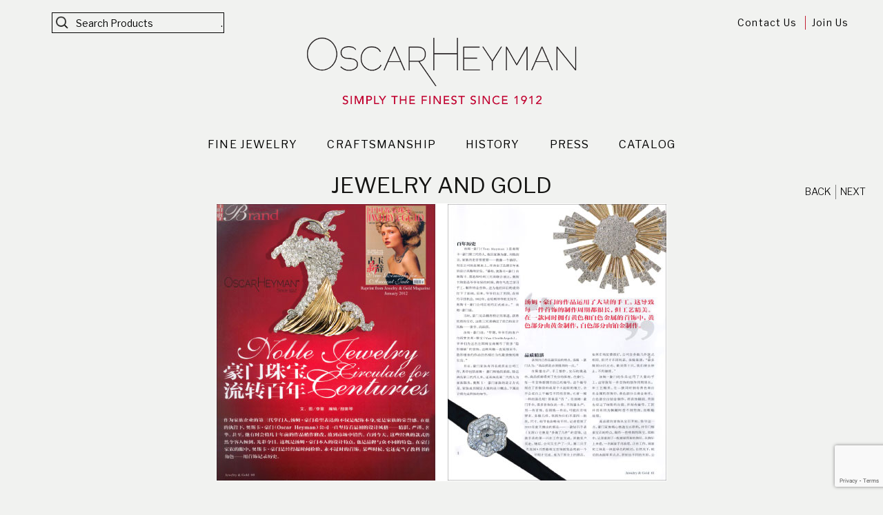

--- FILE ---
content_type: text/html; charset=UTF-8
request_url: https://www.oscarheyman.com/press_items/press-jewelry-and-gold-2012/
body_size: 12596
content:
<!DOCTYPE html>
<!--[if IE 7]>
<html class="ie ie7" lang="en-US">
<![endif]-->
<!--[if IE 8]>
<html class="ie ie8" lang="en-US">
<![endif]-->
<!--[if !(IE 7) & !(IE 8)]><!-->
<html lang="en-US">
	<!--<![endif]-->
	<head>
		<script src="https://cdn.userway.org/widget.js" data-account="vP2z24fiQR"></script>
		<!--
-->
		<meta charset="UTF-8">
		<meta name="viewport" content="width=device-width">
		<title>Jewelry and Gold - Oscar Heyman</title>
		<link rel="profile" href="http://gmpg.org/xfn/11">
		<link rel="pingback" href="">
		<!--[if lt IE 9]>
<script src="https://www.oscarheyman.com/wp-content/themes/twentythirteen/js/html5.js"></script>
<![endif]-->
		<meta name='robots' content='index, follow, max-image-preview:large, max-snippet:-1, max-video-preview:-1' />
	<style>img:is([sizes="auto" i], [sizes^="auto," i]) { contain-intrinsic-size: 3000px 1500px }</style>
	
            <script data-no-defer="1" data-ezscrex="false" data-cfasync="false" data-pagespeed-no-defer data-cookieconsent="ignore">
                var ctPublicFunctions = {"_ajax_nonce":"80d1964520","_rest_nonce":"f469bf5251","_ajax_url":"\/wp-admin\/admin-ajax.php","_rest_url":"https:\/\/www.oscarheyman.com\/wp-json\/","data__cookies_type":"native","data__ajax_type":"rest","data__bot_detector_enabled":0,"data__frontend_data_log_enabled":1,"cookiePrefix":"","wprocket_detected":false,"host_url":"www.oscarheyman.com","text__ee_click_to_select":"Click to select the whole data","text__ee_original_email":"The complete one is","text__ee_got_it":"Got it","text__ee_blocked":"Blocked","text__ee_cannot_connect":"Cannot connect","text__ee_cannot_decode":"Can not decode email. Unknown reason","text__ee_email_decoder":"CleanTalk email decoder","text__ee_wait_for_decoding":"The magic is on the way!","text__ee_decoding_process":"Please wait a few seconds while we decode the contact data."}
            </script>
        
            <script data-no-defer="1" data-ezscrex="false" data-cfasync="false" data-pagespeed-no-defer data-cookieconsent="ignore">
                var ctPublic = {"_ajax_nonce":"80d1964520","settings__forms__check_internal":"0","settings__forms__check_external":"0","settings__forms__force_protection":0,"settings__forms__search_test":"1","settings__data__bot_detector_enabled":0,"settings__sfw__anti_crawler":0,"blog_home":"https:\/\/www.oscarheyman.com\/","pixel__setting":"0","pixel__enabled":false,"pixel__url":null,"data__email_check_before_post":"1","data__email_check_exist_post":0,"data__cookies_type":"native","data__key_is_ok":true,"data__visible_fields_required":true,"wl_brandname":"Anti-Spam by CleanTalk","wl_brandname_short":"CleanTalk","ct_checkjs_key":5194068,"emailEncoderPassKey":"0495a808d6e97ad19be68f6757764a1b","bot_detector_forms_excluded":"W10=","advancedCacheExists":false,"varnishCacheExists":false,"wc_ajax_add_to_cart":false}
            </script>
        
	<!-- This site is optimized with the Yoast SEO plugin v26.3 - https://yoast.com/wordpress/plugins/seo/ -->
	<link rel="canonical" href="https://www.oscarheyman.com/press_items/press-jewelry-and-gold-2012/" />
	<meta property="og:locale" content="en_US" />
	<meta property="og:type" content="article" />
	<meta property="og:title" content="Jewelry and Gold - Oscar Heyman" />
	<meta property="og:description" content="Jewelry and Gold February 2012 View article (PDF)" />
	<meta property="og:url" content="https://www.oscarheyman.com/press_items/press-jewelry-and-gold-2012/" />
	<meta property="og:site_name" content="Oscar Heyman" />
	<meta property="article:publisher" content="http://www.facebook.com/OscarHeymanJewelry" />
	<meta property="article:modified_time" content="2018-10-07T17:35:05+00:00" />
	<meta property="og:image" content="https://www.oscarheyman.com/wp-content/uploads/2015/04/chinese-magazine-jewelry-gold-feb-20121.jpg" />
	<meta property="og:image:width" content="128" />
	<meta property="og:image:height" content="162" />
	<meta property="og:image:type" content="image/jpeg" />
	<meta name="twitter:card" content="summary_large_image" />
	<script type="application/ld+json" class="yoast-schema-graph">{"@context":"https://schema.org","@graph":[{"@type":"WebPage","@id":"https://www.oscarheyman.com/press_items/press-jewelry-and-gold-2012/","url":"https://www.oscarheyman.com/press_items/press-jewelry-and-gold-2012/","name":"Jewelry and Gold - Oscar Heyman","isPartOf":{"@id":"https://www.oscarheyman.com/#website"},"primaryImageOfPage":{"@id":"https://www.oscarheyman.com/press_items/press-jewelry-and-gold-2012/#primaryimage"},"image":{"@id":"https://www.oscarheyman.com/press_items/press-jewelry-and-gold-2012/#primaryimage"},"thumbnailUrl":"https://www.oscarheyman.com/wp-content/uploads/2015/04/chinese-magazine-jewelry-gold-feb-20121.jpg","datePublished":"2012-02-06T20:08:37+00:00","dateModified":"2018-10-07T17:35:05+00:00","breadcrumb":{"@id":"https://www.oscarheyman.com/press_items/press-jewelry-and-gold-2012/#breadcrumb"},"inLanguage":"en-US","potentialAction":[{"@type":"ReadAction","target":["https://www.oscarheyman.com/press_items/press-jewelry-and-gold-2012/"]}]},{"@type":"ImageObject","inLanguage":"en-US","@id":"https://www.oscarheyman.com/press_items/press-jewelry-and-gold-2012/#primaryimage","url":"https://www.oscarheyman.com/wp-content/uploads/2015/04/chinese-magazine-jewelry-gold-feb-20121.jpg","contentUrl":"https://www.oscarheyman.com/wp-content/uploads/2015/04/chinese-magazine-jewelry-gold-feb-20121.jpg","width":128,"height":162},{"@type":"BreadcrumbList","@id":"https://www.oscarheyman.com/press_items/press-jewelry-and-gold-2012/#breadcrumb","itemListElement":[{"@type":"ListItem","position":1,"name":"Home","item":"https://www.oscarheyman.com/"},{"@type":"ListItem","position":2,"name":"Press Items","item":"https://www.oscarheyman.com/press_items/"},{"@type":"ListItem","position":3,"name":"Jewelry and Gold"}]},{"@type":"WebSite","@id":"https://www.oscarheyman.com/#website","url":"https://www.oscarheyman.com/","name":"Oscar Heyman","description":"","publisher":{"@id":"https://www.oscarheyman.com/#organization"},"potentialAction":[{"@type":"SearchAction","target":{"@type":"EntryPoint","urlTemplate":"https://www.oscarheyman.com/?s={search_term_string}"},"query-input":{"@type":"PropertyValueSpecification","valueRequired":true,"valueName":"search_term_string"}}],"inLanguage":"en-US"},{"@type":"Organization","@id":"https://www.oscarheyman.com/#organization","name":"Oscar Heyman","url":"https://www.oscarheyman.com/","logo":{"@type":"ImageObject","inLanguage":"en-US","@id":"https://www.oscarheyman.com/#/schema/logo/image/","url":"https://www.oscarheyman.com/wp-content/uploads/OH-logo-transparent.png","contentUrl":"https://www.oscarheyman.com/wp-content/uploads/OH-logo-transparent.png","width":389,"height":76,"caption":"Oscar Heyman"},"image":{"@id":"https://www.oscarheyman.com/#/schema/logo/image/"},"sameAs":["http://www.facebook.com/OscarHeymanJewelry","http://instagram.com/OscarHeyman"]}]}</script>
	<!-- / Yoast SEO plugin. -->


<link rel='dns-prefetch' href='//static.addtoany.com' />
<link rel='dns-prefetch' href='//www.googletagmanager.com' />
<link rel="alternate" type="application/rss+xml" title="Oscar Heyman &raquo; Feed" href="https://www.oscarheyman.com/feed/" />
<script>
window._wpemojiSettings = {"baseUrl":"https:\/\/s.w.org\/images\/core\/emoji\/16.0.1\/72x72\/","ext":".png","svgUrl":"https:\/\/s.w.org\/images\/core\/emoji\/16.0.1\/svg\/","svgExt":".svg","source":{"concatemoji":"https:\/\/www.oscarheyman.com\/wp-includes\/js\/wp-emoji-release.min.js?ver=6.8.3"}};
/*! This file is auto-generated */
!function(s,n){var o,i,e;function c(e){try{var t={supportTests:e,timestamp:(new Date).valueOf()};sessionStorage.setItem(o,JSON.stringify(t))}catch(e){}}function p(e,t,n){e.clearRect(0,0,e.canvas.width,e.canvas.height),e.fillText(t,0,0);var t=new Uint32Array(e.getImageData(0,0,e.canvas.width,e.canvas.height).data),a=(e.clearRect(0,0,e.canvas.width,e.canvas.height),e.fillText(n,0,0),new Uint32Array(e.getImageData(0,0,e.canvas.width,e.canvas.height).data));return t.every(function(e,t){return e===a[t]})}function u(e,t){e.clearRect(0,0,e.canvas.width,e.canvas.height),e.fillText(t,0,0);for(var n=e.getImageData(16,16,1,1),a=0;a<n.data.length;a++)if(0!==n.data[a])return!1;return!0}function f(e,t,n,a){switch(t){case"flag":return n(e,"\ud83c\udff3\ufe0f\u200d\u26a7\ufe0f","\ud83c\udff3\ufe0f\u200b\u26a7\ufe0f")?!1:!n(e,"\ud83c\udde8\ud83c\uddf6","\ud83c\udde8\u200b\ud83c\uddf6")&&!n(e,"\ud83c\udff4\udb40\udc67\udb40\udc62\udb40\udc65\udb40\udc6e\udb40\udc67\udb40\udc7f","\ud83c\udff4\u200b\udb40\udc67\u200b\udb40\udc62\u200b\udb40\udc65\u200b\udb40\udc6e\u200b\udb40\udc67\u200b\udb40\udc7f");case"emoji":return!a(e,"\ud83e\udedf")}return!1}function g(e,t,n,a){var r="undefined"!=typeof WorkerGlobalScope&&self instanceof WorkerGlobalScope?new OffscreenCanvas(300,150):s.createElement("canvas"),o=r.getContext("2d",{willReadFrequently:!0}),i=(o.textBaseline="top",o.font="600 32px Arial",{});return e.forEach(function(e){i[e]=t(o,e,n,a)}),i}function t(e){var t=s.createElement("script");t.src=e,t.defer=!0,s.head.appendChild(t)}"undefined"!=typeof Promise&&(o="wpEmojiSettingsSupports",i=["flag","emoji"],n.supports={everything:!0,everythingExceptFlag:!0},e=new Promise(function(e){s.addEventListener("DOMContentLoaded",e,{once:!0})}),new Promise(function(t){var n=function(){try{var e=JSON.parse(sessionStorage.getItem(o));if("object"==typeof e&&"number"==typeof e.timestamp&&(new Date).valueOf()<e.timestamp+604800&&"object"==typeof e.supportTests)return e.supportTests}catch(e){}return null}();if(!n){if("undefined"!=typeof Worker&&"undefined"!=typeof OffscreenCanvas&&"undefined"!=typeof URL&&URL.createObjectURL&&"undefined"!=typeof Blob)try{var e="postMessage("+g.toString()+"("+[JSON.stringify(i),f.toString(),p.toString(),u.toString()].join(",")+"));",a=new Blob([e],{type:"text/javascript"}),r=new Worker(URL.createObjectURL(a),{name:"wpTestEmojiSupports"});return void(r.onmessage=function(e){c(n=e.data),r.terminate(),t(n)})}catch(e){}c(n=g(i,f,p,u))}t(n)}).then(function(e){for(var t in e)n.supports[t]=e[t],n.supports.everything=n.supports.everything&&n.supports[t],"flag"!==t&&(n.supports.everythingExceptFlag=n.supports.everythingExceptFlag&&n.supports[t]);n.supports.everythingExceptFlag=n.supports.everythingExceptFlag&&!n.supports.flag,n.DOMReady=!1,n.readyCallback=function(){n.DOMReady=!0}}).then(function(){return e}).then(function(){var e;n.supports.everything||(n.readyCallback(),(e=n.source||{}).concatemoji?t(e.concatemoji):e.wpemoji&&e.twemoji&&(t(e.twemoji),t(e.wpemoji)))}))}((window,document),window._wpemojiSettings);
</script>
<link rel='stylesheet' id='formidable-css' href='https://www.oscarheyman.com/wp-content/plugins/formidable/css/formidableforms.css?ver=11111800' media='all' />
<style id='wp-emoji-styles-inline-css'>

	img.wp-smiley, img.emoji {
		display: inline !important;
		border: none !important;
		box-shadow: none !important;
		height: 1em !important;
		width: 1em !important;
		margin: 0 0.07em !important;
		vertical-align: -0.1em !important;
		background: none !important;
		padding: 0 !important;
	}
</style>
<link rel='stylesheet' id='wp-block-library-css' href='https://www.oscarheyman.com/wp-includes/css/dist/block-library/style.min.css?ver=6.8.3' media='all' />
<style id='wp-block-library-theme-inline-css'>
.wp-block-audio :where(figcaption){color:#555;font-size:13px;text-align:center}.is-dark-theme .wp-block-audio :where(figcaption){color:#ffffffa6}.wp-block-audio{margin:0 0 1em}.wp-block-code{border:1px solid #ccc;border-radius:4px;font-family:Menlo,Consolas,monaco,monospace;padding:.8em 1em}.wp-block-embed :where(figcaption){color:#555;font-size:13px;text-align:center}.is-dark-theme .wp-block-embed :where(figcaption){color:#ffffffa6}.wp-block-embed{margin:0 0 1em}.blocks-gallery-caption{color:#555;font-size:13px;text-align:center}.is-dark-theme .blocks-gallery-caption{color:#ffffffa6}:root :where(.wp-block-image figcaption){color:#555;font-size:13px;text-align:center}.is-dark-theme :root :where(.wp-block-image figcaption){color:#ffffffa6}.wp-block-image{margin:0 0 1em}.wp-block-pullquote{border-bottom:4px solid;border-top:4px solid;color:currentColor;margin-bottom:1.75em}.wp-block-pullquote cite,.wp-block-pullquote footer,.wp-block-pullquote__citation{color:currentColor;font-size:.8125em;font-style:normal;text-transform:uppercase}.wp-block-quote{border-left:.25em solid;margin:0 0 1.75em;padding-left:1em}.wp-block-quote cite,.wp-block-quote footer{color:currentColor;font-size:.8125em;font-style:normal;position:relative}.wp-block-quote:where(.has-text-align-right){border-left:none;border-right:.25em solid;padding-left:0;padding-right:1em}.wp-block-quote:where(.has-text-align-center){border:none;padding-left:0}.wp-block-quote.is-large,.wp-block-quote.is-style-large,.wp-block-quote:where(.is-style-plain){border:none}.wp-block-search .wp-block-search__label{font-weight:700}.wp-block-search__button{border:1px solid #ccc;padding:.375em .625em}:where(.wp-block-group.has-background){padding:1.25em 2.375em}.wp-block-separator.has-css-opacity{opacity:.4}.wp-block-separator{border:none;border-bottom:2px solid;margin-left:auto;margin-right:auto}.wp-block-separator.has-alpha-channel-opacity{opacity:1}.wp-block-separator:not(.is-style-wide):not(.is-style-dots){width:100px}.wp-block-separator.has-background:not(.is-style-dots){border-bottom:none;height:1px}.wp-block-separator.has-background:not(.is-style-wide):not(.is-style-dots){height:2px}.wp-block-table{margin:0 0 1em}.wp-block-table td,.wp-block-table th{word-break:normal}.wp-block-table :where(figcaption){color:#555;font-size:13px;text-align:center}.is-dark-theme .wp-block-table :where(figcaption){color:#ffffffa6}.wp-block-video :where(figcaption){color:#555;font-size:13px;text-align:center}.is-dark-theme .wp-block-video :where(figcaption){color:#ffffffa6}.wp-block-video{margin:0 0 1em}:root :where(.wp-block-template-part.has-background){margin-bottom:0;margin-top:0;padding:1.25em 2.375em}
</style>
<style id='classic-theme-styles-inline-css'>
/*! This file is auto-generated */
.wp-block-button__link{color:#fff;background-color:#32373c;border-radius:9999px;box-shadow:none;text-decoration:none;padding:calc(.667em + 2px) calc(1.333em + 2px);font-size:1.125em}.wp-block-file__button{background:#32373c;color:#fff;text-decoration:none}
</style>
<style id='pdfemb-pdf-embedder-viewer-style-inline-css'>
.wp-block-pdfemb-pdf-embedder-viewer{max-width:none}

</style>
<style id='global-styles-inline-css'>
:root{--wp--preset--aspect-ratio--square: 1;--wp--preset--aspect-ratio--4-3: 4/3;--wp--preset--aspect-ratio--3-4: 3/4;--wp--preset--aspect-ratio--3-2: 3/2;--wp--preset--aspect-ratio--2-3: 2/3;--wp--preset--aspect-ratio--16-9: 16/9;--wp--preset--aspect-ratio--9-16: 9/16;--wp--preset--color--black: #000000;--wp--preset--color--cyan-bluish-gray: #abb8c3;--wp--preset--color--white: #fff;--wp--preset--color--pale-pink: #f78da7;--wp--preset--color--vivid-red: #cf2e2e;--wp--preset--color--luminous-vivid-orange: #ff6900;--wp--preset--color--luminous-vivid-amber: #fcb900;--wp--preset--color--light-green-cyan: #7bdcb5;--wp--preset--color--vivid-green-cyan: #00d084;--wp--preset--color--pale-cyan-blue: #8ed1fc;--wp--preset--color--vivid-cyan-blue: #0693e3;--wp--preset--color--vivid-purple: #9b51e0;--wp--preset--color--dark-gray: #141412;--wp--preset--color--red: #bc360a;--wp--preset--color--medium-orange: #db572f;--wp--preset--color--light-orange: #ea9629;--wp--preset--color--yellow: #fbca3c;--wp--preset--color--dark-brown: #220e10;--wp--preset--color--medium-brown: #722d19;--wp--preset--color--light-brown: #eadaa6;--wp--preset--color--beige: #e8e5ce;--wp--preset--color--off-white: #f7f5e7;--wp--preset--gradient--vivid-cyan-blue-to-vivid-purple: linear-gradient(135deg,rgba(6,147,227,1) 0%,rgb(155,81,224) 100%);--wp--preset--gradient--light-green-cyan-to-vivid-green-cyan: linear-gradient(135deg,rgb(122,220,180) 0%,rgb(0,208,130) 100%);--wp--preset--gradient--luminous-vivid-amber-to-luminous-vivid-orange: linear-gradient(135deg,rgba(252,185,0,1) 0%,rgba(255,105,0,1) 100%);--wp--preset--gradient--luminous-vivid-orange-to-vivid-red: linear-gradient(135deg,rgba(255,105,0,1) 0%,rgb(207,46,46) 100%);--wp--preset--gradient--very-light-gray-to-cyan-bluish-gray: linear-gradient(135deg,rgb(238,238,238) 0%,rgb(169,184,195) 100%);--wp--preset--gradient--cool-to-warm-spectrum: linear-gradient(135deg,rgb(74,234,220) 0%,rgb(151,120,209) 20%,rgb(207,42,186) 40%,rgb(238,44,130) 60%,rgb(251,105,98) 80%,rgb(254,248,76) 100%);--wp--preset--gradient--blush-light-purple: linear-gradient(135deg,rgb(255,206,236) 0%,rgb(152,150,240) 100%);--wp--preset--gradient--blush-bordeaux: linear-gradient(135deg,rgb(254,205,165) 0%,rgb(254,45,45) 50%,rgb(107,0,62) 100%);--wp--preset--gradient--luminous-dusk: linear-gradient(135deg,rgb(255,203,112) 0%,rgb(199,81,192) 50%,rgb(65,88,208) 100%);--wp--preset--gradient--pale-ocean: linear-gradient(135deg,rgb(255,245,203) 0%,rgb(182,227,212) 50%,rgb(51,167,181) 100%);--wp--preset--gradient--electric-grass: linear-gradient(135deg,rgb(202,248,128) 0%,rgb(113,206,126) 100%);--wp--preset--gradient--midnight: linear-gradient(135deg,rgb(2,3,129) 0%,rgb(40,116,252) 100%);--wp--preset--gradient--autumn-brown: linear-gradient(135deg, rgba(226,45,15,1) 0%, rgba(158,25,13,1) 100%);--wp--preset--gradient--sunset-yellow: linear-gradient(135deg, rgba(233,139,41,1) 0%, rgba(238,179,95,1) 100%);--wp--preset--gradient--light-sky: linear-gradient(135deg,rgba(228,228,228,1.0) 0%,rgba(208,225,252,1.0) 100%);--wp--preset--gradient--dark-sky: linear-gradient(135deg,rgba(0,0,0,1.0) 0%,rgba(56,61,69,1.0) 100%);--wp--preset--font-size--small: 13px;--wp--preset--font-size--medium: 20px;--wp--preset--font-size--large: 36px;--wp--preset--font-size--x-large: 42px;--wp--preset--spacing--20: 0.44rem;--wp--preset--spacing--30: 0.67rem;--wp--preset--spacing--40: 1rem;--wp--preset--spacing--50: 1.5rem;--wp--preset--spacing--60: 2.25rem;--wp--preset--spacing--70: 3.38rem;--wp--preset--spacing--80: 5.06rem;--wp--preset--shadow--natural: 6px 6px 9px rgba(0, 0, 0, 0.2);--wp--preset--shadow--deep: 12px 12px 50px rgba(0, 0, 0, 0.4);--wp--preset--shadow--sharp: 6px 6px 0px rgba(0, 0, 0, 0.2);--wp--preset--shadow--outlined: 6px 6px 0px -3px rgba(255, 255, 255, 1), 6px 6px rgba(0, 0, 0, 1);--wp--preset--shadow--crisp: 6px 6px 0px rgba(0, 0, 0, 1);}:where(.is-layout-flex){gap: 0.5em;}:where(.is-layout-grid){gap: 0.5em;}body .is-layout-flex{display: flex;}.is-layout-flex{flex-wrap: wrap;align-items: center;}.is-layout-flex > :is(*, div){margin: 0;}body .is-layout-grid{display: grid;}.is-layout-grid > :is(*, div){margin: 0;}:where(.wp-block-columns.is-layout-flex){gap: 2em;}:where(.wp-block-columns.is-layout-grid){gap: 2em;}:where(.wp-block-post-template.is-layout-flex){gap: 1.25em;}:where(.wp-block-post-template.is-layout-grid){gap: 1.25em;}.has-black-color{color: var(--wp--preset--color--black) !important;}.has-cyan-bluish-gray-color{color: var(--wp--preset--color--cyan-bluish-gray) !important;}.has-white-color{color: var(--wp--preset--color--white) !important;}.has-pale-pink-color{color: var(--wp--preset--color--pale-pink) !important;}.has-vivid-red-color{color: var(--wp--preset--color--vivid-red) !important;}.has-luminous-vivid-orange-color{color: var(--wp--preset--color--luminous-vivid-orange) !important;}.has-luminous-vivid-amber-color{color: var(--wp--preset--color--luminous-vivid-amber) !important;}.has-light-green-cyan-color{color: var(--wp--preset--color--light-green-cyan) !important;}.has-vivid-green-cyan-color{color: var(--wp--preset--color--vivid-green-cyan) !important;}.has-pale-cyan-blue-color{color: var(--wp--preset--color--pale-cyan-blue) !important;}.has-vivid-cyan-blue-color{color: var(--wp--preset--color--vivid-cyan-blue) !important;}.has-vivid-purple-color{color: var(--wp--preset--color--vivid-purple) !important;}.has-black-background-color{background-color: var(--wp--preset--color--black) !important;}.has-cyan-bluish-gray-background-color{background-color: var(--wp--preset--color--cyan-bluish-gray) !important;}.has-white-background-color{background-color: var(--wp--preset--color--white) !important;}.has-pale-pink-background-color{background-color: var(--wp--preset--color--pale-pink) !important;}.has-vivid-red-background-color{background-color: var(--wp--preset--color--vivid-red) !important;}.has-luminous-vivid-orange-background-color{background-color: var(--wp--preset--color--luminous-vivid-orange) !important;}.has-luminous-vivid-amber-background-color{background-color: var(--wp--preset--color--luminous-vivid-amber) !important;}.has-light-green-cyan-background-color{background-color: var(--wp--preset--color--light-green-cyan) !important;}.has-vivid-green-cyan-background-color{background-color: var(--wp--preset--color--vivid-green-cyan) !important;}.has-pale-cyan-blue-background-color{background-color: var(--wp--preset--color--pale-cyan-blue) !important;}.has-vivid-cyan-blue-background-color{background-color: var(--wp--preset--color--vivid-cyan-blue) !important;}.has-vivid-purple-background-color{background-color: var(--wp--preset--color--vivid-purple) !important;}.has-black-border-color{border-color: var(--wp--preset--color--black) !important;}.has-cyan-bluish-gray-border-color{border-color: var(--wp--preset--color--cyan-bluish-gray) !important;}.has-white-border-color{border-color: var(--wp--preset--color--white) !important;}.has-pale-pink-border-color{border-color: var(--wp--preset--color--pale-pink) !important;}.has-vivid-red-border-color{border-color: var(--wp--preset--color--vivid-red) !important;}.has-luminous-vivid-orange-border-color{border-color: var(--wp--preset--color--luminous-vivid-orange) !important;}.has-luminous-vivid-amber-border-color{border-color: var(--wp--preset--color--luminous-vivid-amber) !important;}.has-light-green-cyan-border-color{border-color: var(--wp--preset--color--light-green-cyan) !important;}.has-vivid-green-cyan-border-color{border-color: var(--wp--preset--color--vivid-green-cyan) !important;}.has-pale-cyan-blue-border-color{border-color: var(--wp--preset--color--pale-cyan-blue) !important;}.has-vivid-cyan-blue-border-color{border-color: var(--wp--preset--color--vivid-cyan-blue) !important;}.has-vivid-purple-border-color{border-color: var(--wp--preset--color--vivid-purple) !important;}.has-vivid-cyan-blue-to-vivid-purple-gradient-background{background: var(--wp--preset--gradient--vivid-cyan-blue-to-vivid-purple) !important;}.has-light-green-cyan-to-vivid-green-cyan-gradient-background{background: var(--wp--preset--gradient--light-green-cyan-to-vivid-green-cyan) !important;}.has-luminous-vivid-amber-to-luminous-vivid-orange-gradient-background{background: var(--wp--preset--gradient--luminous-vivid-amber-to-luminous-vivid-orange) !important;}.has-luminous-vivid-orange-to-vivid-red-gradient-background{background: var(--wp--preset--gradient--luminous-vivid-orange-to-vivid-red) !important;}.has-very-light-gray-to-cyan-bluish-gray-gradient-background{background: var(--wp--preset--gradient--very-light-gray-to-cyan-bluish-gray) !important;}.has-cool-to-warm-spectrum-gradient-background{background: var(--wp--preset--gradient--cool-to-warm-spectrum) !important;}.has-blush-light-purple-gradient-background{background: var(--wp--preset--gradient--blush-light-purple) !important;}.has-blush-bordeaux-gradient-background{background: var(--wp--preset--gradient--blush-bordeaux) !important;}.has-luminous-dusk-gradient-background{background: var(--wp--preset--gradient--luminous-dusk) !important;}.has-pale-ocean-gradient-background{background: var(--wp--preset--gradient--pale-ocean) !important;}.has-electric-grass-gradient-background{background: var(--wp--preset--gradient--electric-grass) !important;}.has-midnight-gradient-background{background: var(--wp--preset--gradient--midnight) !important;}.has-small-font-size{font-size: var(--wp--preset--font-size--small) !important;}.has-medium-font-size{font-size: var(--wp--preset--font-size--medium) !important;}.has-large-font-size{font-size: var(--wp--preset--font-size--large) !important;}.has-x-large-font-size{font-size: var(--wp--preset--font-size--x-large) !important;}
:where(.wp-block-post-template.is-layout-flex){gap: 1.25em;}:where(.wp-block-post-template.is-layout-grid){gap: 1.25em;}
:where(.wp-block-columns.is-layout-flex){gap: 2em;}:where(.wp-block-columns.is-layout-grid){gap: 2em;}
:root :where(.wp-block-pullquote){font-size: 1.5em;line-height: 1.6;}
</style>
<link rel='stylesheet' id='cleantalk-public-css-css' href='https://www.oscarheyman.com/wp-content/plugins/cleantalk-spam-protect/css/cleantalk-public.min.css?ver=6.68_1763028104' media='all' />
<link rel='stylesheet' id='cleantalk-email-decoder-css-css' href='https://www.oscarheyman.com/wp-content/plugins/cleantalk-spam-protect/css/cleantalk-email-decoder.min.css?ver=6.68_1763028104' media='all' />
<link rel='stylesheet' id='contact-form-7-css' href='https://www.oscarheyman.com/wp-content/plugins/contact-form-7/includes/css/styles.css?ver=6.1.3' media='all' />
<link rel='stylesheet' id='genericons-css' href='https://www.oscarheyman.com/wp-content/themes/twentythirteen/genericons/genericons.css?ver=3.0.3' media='all' />
<link rel='stylesheet' id='chld_thm_cfg_parent-css' href='https://www.oscarheyman.com/wp-content/themes/twentythirteen/style.css?ver=6.8.3' media='all' />
<link rel='stylesheet' id='twentythirteen-fonts-css' href='https://www.oscarheyman.com/wp-content/themes/twentythirteen/fonts/source-sans-pro-plus-bitter.css?ver=20230328' media='all' />
<link rel='stylesheet' id='twentythirteen-style-css' href='https://www.oscarheyman.com/wp-content/themes/twentythirteen-child/style.css?ver=2.3.1522176926' media='all' />
<link rel='stylesheet' id='twentythirteen-block-style-css' href='https://www.oscarheyman.com/wp-content/themes/twentythirteen/css/blocks.css?ver=20240520' media='all' />
<link rel='stylesheet' id='addtoany-css' href='https://www.oscarheyman.com/wp-content/plugins/add-to-any/addtoany.min.css?ver=1.16' media='all' />
<link rel='stylesheet' id='wp-booklet-dark-css' href='https://www.oscarheyman.com/wp-content/plugins/wp-booklet/themes/booklet/dark/booklet.css?ver=6.8.3' media='all' />
<link rel='stylesheet' id='wp-booklet-light-css' href='https://www.oscarheyman.com/wp-content/plugins/wp-booklet/themes/booklet/light/booklet.css?ver=6.8.3' media='all' />
<!--n2css--><!--n2js--><script src="https://www.oscarheyman.com/wp-includes/js/jquery/jquery.min.js?ver=3.7.1" id="jquery-core-js"></script>
<script src="https://www.oscarheyman.com/wp-includes/js/jquery/jquery-migrate.min.js?ver=3.4.1" id="jquery-migrate-js"></script>
<script id="addtoany-core-js-before">
window.a2a_config=window.a2a_config||{};a2a_config.callbacks=[];a2a_config.overlays=[];a2a_config.templates={};
a2a_config.icon_color="transparent,#52556d";
</script>
<script defer src="https://static.addtoany.com/menu/page.js" id="addtoany-core-js"></script>
<script defer src="https://www.oscarheyman.com/wp-content/plugins/add-to-any/addtoany.min.js?ver=1.1" id="addtoany-jquery-js"></script>
<script src="https://www.oscarheyman.com/wp-content/plugins/cleantalk-spam-protect/js/apbct-public-bundle_gathering.min.js?ver=6.68_1763028104" id="apbct-public-bundle_gathering.min-js-js"></script>
<script src="https://www.oscarheyman.com/wp-content/themes/twentythirteen/js/functions.js?ver=20230526" id="twentythirteen-script-js" defer data-wp-strategy="defer"></script>

<!-- Google tag (gtag.js) snippet added by Site Kit -->
<!-- Google Analytics snippet added by Site Kit -->
<script src="https://www.googletagmanager.com/gtag/js?id=GT-5M3GQ39" id="google_gtagjs-js" async></script>
<script id="google_gtagjs-js-after">
window.dataLayer = window.dataLayer || [];function gtag(){dataLayer.push(arguments);}
gtag("set","linker",{"domains":["www.oscarheyman.com"]});
gtag("js", new Date());
gtag("set", "developer_id.dZTNiMT", true);
gtag("config", "GT-5M3GQ39");
</script>
<script src="https://www.oscarheyman.com/wp-content/plugins/wp-booklet/assets/js/jquery.wpbooklet.js?ver=6.8.3" id="jquery-wpbooklet-js"></script>
<script src="https://www.oscarheyman.com/wp-content/plugins/wp-booklet/assets/js/jquery.wpbookletcarousel.js?ver=6.8.3" id="jquery-wpbookletcarousel-js"></script>
<script src="https://www.oscarheyman.com/wp-content/plugins/wp-booklet/assets/js/jquery.wpbooklet-image-popup.min.js?ver=6.8.3" id="jquery-wpbookletimagepopup-js"></script>
<script src="https://www.oscarheyman.com/wp-content/plugins/wp-booklet/assets/js/jquery.wpbooklet-extended.js?ver=6.8.3" id="jquery-wpbookletextended-js"></script>
<link rel="https://api.w.org/" href="https://www.oscarheyman.com/wp-json/" /><link rel="EditURI" type="application/rsd+xml" title="RSD" href="https://www.oscarheyman.com/xmlrpc.php?rsd" />
<meta name="generator" content="WordPress 6.8.3" />
<link rel='shortlink' href='https://www.oscarheyman.com/?p=608' />
<link rel="alternate" title="oEmbed (JSON)" type="application/json+oembed" href="https://www.oscarheyman.com/wp-json/oembed/1.0/embed?url=https%3A%2F%2Fwww.oscarheyman.com%2Fpress_items%2Fpress-jewelry-and-gold-2012%2F" />
<link rel="alternate" title="oEmbed (XML)" type="text/xml+oembed" href="https://www.oscarheyman.com/wp-json/oembed/1.0/embed?url=https%3A%2F%2Fwww.oscarheyman.com%2Fpress_items%2Fpress-jewelry-and-gold-2012%2F&#038;format=xml" />
<meta name="generator" content="Site Kit by Google 1.166.0" />	<style type="text/css" id="twentythirteen-header-css">
		.site-title,
	.site-description {
		position: absolute;
		clip-path: inset(50%);
	}
			.site-header .home-link {
	min-height: 0;
	}
				</style>
	<link rel="icon" href="https://www.oscarheyman.com/wp-content/uploads/cropped-favicon-white-on-black-32x32.png" sizes="32x32" />
<link rel="icon" href="https://www.oscarheyman.com/wp-content/uploads/cropped-favicon-white-on-black-192x192.png" sizes="192x192" />
<link rel="apple-touch-icon" href="https://www.oscarheyman.com/wp-content/uploads/cropped-favicon-white-on-black-180x180.png" />
<meta name="msapplication-TileImage" content="https://www.oscarheyman.com/wp-content/uploads/cropped-favicon-white-on-black-270x270.png" />
		<style id="wp-custom-css">
			.giftguides {
	gap: 3em !important;
}		</style>
				<!-- <link href="https://fonts.googleapis.com/css?family=Open+Sans:300" rel="stylesheet"> --> 
		<link href="https://fonts.googleapis.com/css?family=Libre+Franklin:300,400,400i,500,700" rel="stylesheet"> 
		<link rel="icon" href="https://www.oscarheyman.com/wp-content/uploads/favicon-white-on-black.png">
		<link href="https://www.oscarheyman.com/wp-content/themes/twentythirteen-child/css/oh.css?version=1.00083" rel="stylesheet" type="text/css" media="all">
		<link id="mobile-css" href="https://www.oscarheyman.com/wp-content/themes/twentythirteen-child/mobile.css" rel="stylesheet" type="text/css" media="all">
		<link href="https://www.oscarheyman.com/wp-content/themes/twentythirteen-child/css/mobile.css?version=1.0006" rel="stylesheet" type="text/css" media="all">
		<meta name="google-site-verification" content="Y1BVe2Jo-vpJ2mByI7RUiF3y3aIPYVGUzArC7O9Z6Aw" />
		<style>
			.jewelry-template-default .category-jewelry-piece .entry-title {
				max-width: 90%;
			}
			.jewelry-template-default .category-jewelry-piece .entry-content p, 
			.jewelry-template-default .category-jewelry-piece .entry-content p:first-of-type {
				float: none; 
			}
			.page-id-7961 .hilite {
				padding-top: 0;
			}
			@media screen and (max-width: 643px)
			{
				#top-menu.nav-menu .sub-menu li a {     
					padding: 6px ;
					display: block; 
				}
				#top-menu li li {
					padding: 0; 
				}
				.menu-history-container {
					border-bottom: none; 
					max-width: 100%; 
				}
				ul#history-menu.nav-menu {
					display: block; 
				}
				.menu-history-container .nav-menu li a {
					padding: 5px;
					color: #c22033;
				}
				.onethird {
					width: 100%;
				}
				#catalog2020 {
					max-height: 300px; 
				}
				#catalog2021 {
					max-height: 325px; 
				}
			}
		</style>
	</head>
	<body class="wp-singular press_items-template-default single single-press_items postid-608 wp-embed-responsive wp-theme-twentythirteen wp-child-theme-twentythirteen-child isnt_phone is_computer metaslider-plugin single-author">
		<div id="page" class="hfeed site">
			<header id="masthead" class="site-header" role="banner">
				<div id="top-menu-container" class="noprint">
					<div class="wpes-search"><form apbct-form-sign="native_search" role="search" method="get" class="search-form" action="https://www.oscarheyman.com/" >
		<label>
		    <span class="screen-reader-text">Search for:</span>
		    <input type="search" style="font-size: 14px; color: #000" class="search-field " placeholder="Search Products" value="" name="s">
		</label>
		<input type="submit" class="search-submit " value="Search"><input id="apbct_submit_id__search_form_55841" class="apbct_special_field apbct__email_id__search_form" name="apbct_submit_id__search_form_55841" type="submit" apbct_event_id="55841" size="30" maxlength="200" value=""><input
                    class="apbct_special_field apbct_email_id__search_form"
                    name="apbct__email_id__search_form"
                    aria-label="apbct__label_id__search_form"
                    type="text" size="30" maxlength="200" autocomplete="off"
                    value=""
                /><input
                   id="apbct_submit_id__search_form" 
                   class="apbct_special_field apbct__email_id__search_form"
                   name="apbct__label_id__search_form"
                   aria-label="apbct_submit_name__search_form"
                   type="submit"
                   size="30"
                   maxlength="200"
                   value="5724"
               /></form>
     <input
                    class="apbct_special_field apbct_email_id__search_form"
                    name="apbct__email_id__search_form"
                    aria-label="apbct__label_id__search_form"
                    type="text" size="30" maxlength="200" autocomplete="off"
                    value=""
                /><input
                   id="apbct_submit_id__search_form" 
                   class="apbct_special_field apbct__email_id__search_form"
                   name="apbct__label_id__search_form"
                   aria-label="apbct_submit_name__search_form"
                   type="submit"
                   size="30"
                   maxlength="200"
                   value="5724"
               /></form>.</div><div class="menu-top-menu-container"><ul id="top-menu" class="nav-menu"><li id="menu-item-3727" class="menu-item menu-item-type-post_type menu-item-object-page menu-item-has-children menu-item-3727"><a href="https://www.oscarheyman.com/contact-us/">Contact Us</a>
<ul class="sub-menu">
	<li id="menu-item-3468" class="menu-item menu-item-type-custom menu-item-object-custom menu-item-3468"><a href="tel:+18006421912">1-800-642-1912</a></li>
	<li id="menu-item-3469" class="menu-item menu-item-type-custom menu-item-object-custom menu-item-3469"><a href="mailto:concierge@oscarheyman.com">concierge@oscarheyman.com</a></li>
</ul>
</li>
<li id="menu-item-3467" class="menu-item menu-item-type-custom menu-item-object-custom menu-item-has-children menu-item-3467"><a rel="button" href="#" title="Newsletter">Join Us</a>
<ul class="sub-menu">
	<li id="menu-item-5326" class="menu-item menu-item-type-post_type menu-item-object-page menu-item-5326"><a href="https://www.oscarheyman.com/newsletter/">Newsletter</a></li>
	<li id="menu-item-2687" class="social facebook menu-item menu-item-type-custom menu-item-object-custom menu-item-2687"><a target="_blank" href="http://www.facebook.com/OscarHeymanJewelry" title="Facebook">F</a></li>
	<li id="menu-item-2688" class="social instagram menu-item menu-item-type-custom menu-item-object-custom menu-item-2688"><a target="_blank" href="http://instagram.com/OscarHeyman">I</a></li>
</ul>
</li>
</ul></div>				</div>
				<a class="home-link" aria-label="go to Oscar Heyman home page" href="https://www.oscarheyman.com/" title="Oscar Heyman" rel="home"><img alt="go to Oscar Heyman home page" width="400" src="https://www.oscarheyman.com/wp-content/uploads/OH_logo_tagline.png" /></a>
				<div id="navbar" class="navbar">
					<nav id="site-navigation" class="navigation main-navigation" role="navigation">
						<button aria-label="open mobile menu" class="menu-toggle"><div></div><div></div><div></div></button>
						<a class="screen-reader-text skip-link" href="#content" title="Skip to content">Skip to content</a>
						<div class="menu-main-menu-container"><ul id="primary-menu" class="nav-menu"><li id="menu-item-4201" class="menu-item menu-item-type-post_type menu-item-object-page menu-item-has-children menu-item-4201"><a href="https://www.oscarheyman.com/fine-jewelry/">Fine Jewelry</a>
<ul class="sub-menu">
	<li id="menu-item-3373" class="menu-item menu-item-type-post_type menu-item-object-jewelry menu-item-3373"><a href="https://www.oscarheyman.com/jewelry/bracelet/">Bracelets</a></li>
	<li id="menu-item-3525" class="menu-item menu-item-type-post_type menu-item-object-jewelry menu-item-3525"><a href="https://www.oscarheyman.com/jewelry/rings/">Rings</a></li>
	<li id="menu-item-3615" class="menu-item menu-item-type-post_type menu-item-object-jewelry menu-item-3615"><a href="https://www.oscarheyman.com/jewelry/earrings/">Earrings</a></li>
	<li id="menu-item-3650" class="menu-item menu-item-type-post_type menu-item-object-jewelry menu-item-3650"><a href="https://www.oscarheyman.com/jewelry/necklaces/">Necklaces</a></li>
	<li id="menu-item-7509" class="menu-item menu-item-type-post_type menu-item-object-jewelry menu-item-7509"><a href="https://www.oscarheyman.com/jewelry/guard-rings/">Guard Rings</a></li>
	<li id="menu-item-3677" class="menu-item menu-item-type-post_type menu-item-object-jewelry menu-item-3677"><a href="https://www.oscarheyman.com/jewelry/brooch/">Brooches</a></li>
	<li id="menu-item-3230" class="menu-item menu-item-type-post_type menu-item-object-jewelry menu-item-3230"><a href="https://www.oscarheyman.com/jewelry/view-all/">View All</a></li>
</ul>
</li>
<li id="menu-item-20421" class="menu-item menu-item-type-post_type menu-item-object-page menu-item-20421"><a href="https://www.oscarheyman.com/craftsmanship/">Craftsmanship</a></li>
<li id="menu-item-2571" class="menu-item menu-item-type-post_type menu-item-object-page menu-item-2571"><a href="https://www.oscarheyman.com/history/">History</a></li>
<li id="menu-item-2574" class="menu-item menu-item-type-post_type menu-item-object-page menu-item-2574"><a href="https://www.oscarheyman.com/press/">Press</a></li>
<li id="menu-item-2711" class="menu-item menu-item-type-post_type menu-item-object-page menu-item-2711"><a href="https://www.oscarheyman.com/catalog/">Catalog</a></li>
</ul></div>					</nav><!-- #site-navigation -->
				</div><!-- #navbar -->
				<div class="topimagepage" id="topimagepage">				</div>
			</header><!-- #masthead -->
		<div id="main" class="site-main">	<div id="primary" class="content-area">
		<div id="togglebox" class="togglebox">
			<button id="buttonbox" class="togglebutton" onclick="closeme();" type="button">X</button>
			<div style="width:100%;height:100%;position:fixed;z-index:999;top:0px;left:0px;background-color:#ffffff;" id="ai-div-hide-content-framebox"><!-- hides the content --></div><style type="text/css">
       .errordiv { padding:10px; margin:10px; border: 1px solid #555555;color: #000000;background-color: #f8f8f8; width:500px; }#framebox {visibility:visible;opacity:1;}#ai-layer-div-framebox p {height:100%;margin:0;padding:0}#ai-div-container-framebox
       { 
           position: relative;
           width: 100%; max-width: 100%;}
       #ai-div-loader-framebox
       {
          position: absolute;
          z-index:1000;
          margin-left:-33px;
          left: 50%;   top: 150px;
         }} 
       #ai-div-loader-framebox img
       {
          border: none;
       }#framebox { visibility:hidden; } </style><script type="text/javascript">  var ai_iframe_width_framebox = 0;  var ai_iframe_height_framebox = 0;var aiIsIe8=false;
if (typeof aiReadyCallbacks === 'undefined') {
    var aiReadyCallbacks = [];  
} else if (!(aiReadyCallbacks instanceof Array)) {
    var aiReadyCallbacks = [];
}var onloadFiredframebox = false;     function aiShowIframeId(id_iframe) { jQuery("#"+id_iframe).css("visibility", "visible");    }    function aiResizeIframeHeight(height) { aiResizeIframeHeight(height,framebox); }    function aiResizeIframeHeightId(height,width,id) {aiResizeIframeHeightById(id,height);}</script><script type="text/javascript">function aiModifyIframe_framebox() { try {var iframeHrefframebox = jQuery('#framebox').contents().get(0).location.href; 
       if (iframeHrefframebox.substr(-1) == '/') {
           iframeHrefframebox = iframeHrefframebox.substr(0, iframeHrefframebox.length - 1);
       }
       var lastIndexframebox = iframeHrefframebox.lastIndexOf('/');
       var resultframebox = iframeHrefframebox.substring(lastIndexframebox + 1);
       var newClassframebox = resultframebox.replace(/[^A-Za-z0-9]/g, '-');
       var iframeBodyframebox = jQuery('#framebox').contents().find('body');
       iframeBodyframebox.addClass('ai-' + newClassframebox);
       iframeBodyframebox.children().each(function (i) {
             jQuery(this).addClass('ai-' + newClassframebox + '-child-' + (i+1)); 
        });
       jQuery('#framebox').contents().find('#masthead, #colophonx').css('display', 'none').css('width', '0').css('height','0');jQuery('#framebox').contents().find('body').css('background', '#ffffff');jQuery('#framebox').contents().find('body').css('padding', '0 25px');}  catch(e) {  if (console) {    if (console.log) {      console.log("Advanced iframe configuration error: You have enabled the modification of the iframe for pages on the same domain. But you use an iframe page on a different domain. You need to use the pro version of external workaround like described in the settings. Also check the next log. There the browser message for this error is displayed.");       console.log(e);    }  }}}</script><div id="ai-div-container-framebox"><div id="ai-div-loader-framebox"><img src="https://www.oscarheyman.com/wp-content/plugins/advanced-iframe/img/loader.gif" width="66" height="66" title="Loading" alt="Loading"></div><iframe id="framebox"  name="advanced_iframe"  src=""  width="100%"  height="600px"  scrolling="auto"  frameborder="0"  border="0"  allowtransparency="false"  class="toggleframe"  style=";width:100%;height:600px;;width:1px;min-width:100%;max-width:100%;"  onload=';jQuery(&quot;#ai-div-loader-framebox&quot;).hide();;jQuery(&quot;#ai-div-loader-global&quot;).hide();;jQuery(&quot;#ai-div-hide-content-framebox&quot;).hide();;aiModifyIframe_framebox();;aiResizeIframeRatio(this, &quot;0.6&quot;);;aiScrollToTop(&quot;framebox&quot;,&quot;iframe&quot;);jQuery(&quot;#framebox&quot;).css(&quot;visibility&quot;, &quot;visible&quot;);ifrm_framebox.contentWindow.onunload  = hide_iframe_loading_framebox;' ></iframe></div><script type="text/javascript">
          var ifrm_framebox = document.getElementById("framebox");var hiddenTabsDoneframebox = false;
function resizeCallbackframebox() {}function aiChangeUrl(loc) {}var hide_iframe_loading_framebox = function() {
        jQuery("#framebox").css("visibility","hidden");
     };</script><script type="text/javascript">
        var recalculateIframeResizeframebox = 0;
        var recalculateIframeOrientationchangeframebox = 0;
        function recalculateIframeframebox() {
          clearTimeout(recalculateIframeResizeframebox);
          clearTimeout(recalculateIframeOrientationchangeframebox);  aiResizeIframeRatio(ifrm_framebox, "0.6");}  
        function initResponsiveIframeframebox() {
          jQuery(window).resize(function() {
             recalculateIframeResize = window.setTimeout("recalculateIframeframebox()",100);
          });
          if (window.addEventListener) {
            window.addEventListener("orientationchange", function() {
               recalculateIframeOrientationchange = window.setTimeout("recalculateIframeframebox()",100);
            }, false);
          }
        }
        aiReadyCallbacks.push(initResponsiveIframeframebox);
        </script>		</div>
		<div id="content" class="site-content" role="main">
			<div style="top:0;left:0;" id="grayout" onmousedown="closeme();"></div>
									<div class="post-navigation press"><a href="https://www.oscarheyman.com/press_items/press-antiques-a-fine-arts/" rel="prev"><span class="alignleft meta-nav"></span> NEXT</a><a href="https://www.oscarheyman.com/press_items/press-family-business-magazine/" rel="next">BACK <span class="alignright meta-nav"></span></a></div><article id="post-608" class="post-608 press_items type-press_items status-publish has-post-thumbnail hentry">
	<header class="entry-header">
								<h1 class="entry-title">
		Jewelry and Gold		</h1>

			</header><!-- .entry-header -->
		<div class="entry-content">
		<p><a href="https://www.oscarheyman.com/wp-content/uploads/2015/04/chinese-magazine-jewelry-gold-feb-2012.jpg"><img fetchpriority="high" decoding="async" class="alignnone wp-image-1191 size-full" src="https://www.oscarheyman.com/wp-content/uploads/2015/04/chinese-magazine-jewelry-gold-feb-2012.jpg" alt="chinese-magazine-jewelry-gold-feb-2012" width="654" height="403" srcset="https://www.oscarheyman.com/wp-content/uploads/2015/04/chinese-magazine-jewelry-gold-feb-2012.jpg 654w, https://www.oscarheyman.com/wp-content/uploads/2015/04/chinese-magazine-jewelry-gold-feb-2012-300x185.jpg 300w" sizes="(max-width: 654px) 100vw, 654px" /></a></p>
<h2>Jewelry and Gold</h2>
<h3>February 2012</h3>
<p><a href="https://www.oscarheyman.com/wp-content/uploads/2015/04/chinese-magazine-jewelry-gold-feb-2012.pdf" target="_blank">View article (PDF)</a></p>
	</div><!-- .entry-content -->
		<footer class="entry-meta">
	</footer><!-- .entry-meta -->
</article><!-- #post -->
					</div><!-- #content -->
	</div><!-- #primary -->
<div>
</div>
</div><!-- #main -->
<footer id="colophonx" class="site-footerx" role="contentinfo">
	<div class="menu-main-menu-container"><ul id="footer-menu" class="nav-menu-footer"><li class="menu-item menu-item-type-post_type menu-item-object-page menu-item-4201"><a href="https://www.oscarheyman.com/fine-jewelry/">Fine Jewelry</a></li>
<li class="menu-item menu-item-type-post_type menu-item-object-page menu-item-20421"><a href="https://www.oscarheyman.com/craftsmanship/">Craftsmanship</a></li>
<li class="menu-item menu-item-type-post_type menu-item-object-page menu-item-2571"><a href="https://www.oscarheyman.com/history/">History</a></li>
<li class="menu-item menu-item-type-post_type menu-item-object-page menu-item-2574"><a href="https://www.oscarheyman.com/press/">Press</a></li>
<li class="menu-item menu-item-type-post_type menu-item-object-page menu-item-2711"><a href="https://www.oscarheyman.com/catalog/">Catalog</a></li>
</ul></div>	<div class="site-info">©2025 Oscar Heyman, Inc.</div>
	<!--
	<a id="gototop" class="fade" href="#page"><img src="https://www.oscarheyman.com/wp-content/uploads/icon-return-to-top.png" /></a>
-->
	</div><!-- #page -->
<script type="text/javascript">
	window.onscroll = function() {
		var file, n;
		file = window.location.pathname;
		n = file.lastIndexOf('newsletter');
		if ((window.innerHeight + window.scrollY) >= document.body.offsetHeight && n>0 )
		{
			myFunction()
		}
	};
	function myFunction() { 
		window.scrollTo(0,0);
		loadtheframe('a','https://www.oscarheyman.com/cc-pop-up-form');
	}
	function loadtheframe(c,url) {
		var hideheader = document.getElementById('topimagepage');
		hideheader.style.display = "none";
		var wholepage = document.getElementById('grayout');
		wholepage.style.display = "block";
		var box = document.getElementById('togglebox');
		box.style.display = "block";
		var button = document.getElementById('buttonbox');
		button.style.display = "block";
		var frame = document.getElementById('framebox');
		frame.style.display = "block";
		frame.src = url;
	}
	function closeme() {
		var hideheader = document.getElementById('topimagepage');
		hideheader.style.display = "block";
		var frame = document.getElementById('framebox');
		frame.src = '';
		var cm = document.getElementById('togglebox');
		cm.style.display = "none";
		var wholepage = document.getElementById('grayout');
		wholepage.style.display = "none";
	}
	function clearthem() {
		var states = document.getElementById('retailerselectlistUS');
		var j;
		for (j = 1; j < states.length; j++)	{
			var jvalue = 'div' + states[j].value;
			var clearblock = document.getElementById(jvalue);
			clearblock.style.display = "none";
		}
		var countries = document.getElementById('retailerselectlistINT');
		var k;		
		for (k = 1; k < countries.length; k++)	{
			var cvalue = 'div' + countries[k].value; 
			var clearc = document.getElementById(cvalue); 
			clearc.style.display = "none";
		}
		var onlines = document.getElementById('retailerselectlistONL');
		var n;
		for (n =1; n < onlines.length; n++)	{
			var nvalue = 'div' + onlines[n].value; 
			var clearn = document.getElementById(nvalue);
			clearn.style.display = "none";
		}
	}
	function showState(s,w)	{
		clearthem();
		var sectionname = "retailerselectlist" + w;
		var allstates = document.getElementById(sectionname);
		var selectedid = 'div'+s.value;
		var i;
		for (i = 1; i < allstates.length; i++) 	{
			var loopvalue = 'div' + allstates[i].value;
			var testblock = document.getElementById(loopvalue);
			if (loopvalue == selectedid) {
				testblock.style.display = "block";
			}
		}
	}
	function printframe() {
		var frm = document.getElementById("framebox").contentWindow;
		$oldcontent = frm.document.body.innerHTML;
		$newcontent = "<h1>Oscar Heyman</h1><style>#post-navigation{display:none;}</style>" + $oldcontent;
		frm.document.body.innerHTML = $newcontent;
		frm.focus(); //focus on contentWindow is needed on some ie versions
		frm.print();
		frm.document.body.innerHTML = $oldcontent;
		return false;
	}
	function showthetitle(tid,title) {
		var x = document.getElementById(tid);
		x.style.display = "block";
	}
	function hidethetitle(tid) {
		var y = document.getElementById(tid);
		y.style.display = "none";
	}
</script>
<script>
	document.addEventListener( 'wpcf7mailsent', function( event ) {
		location = '/thank-you/';
	}, false );
</script>
<script type="text/javascript">if(window.aiModifyParent) {aiModifyParent();}</script><script type="speculationrules">
{"prefetch":[{"source":"document","where":{"and":[{"href_matches":"\/*"},{"not":{"href_matches":["\/wp-*.php","\/wp-admin\/*","\/wp-content\/uploads\/*","\/wp-content\/*","\/wp-content\/plugins\/*","\/wp-content\/themes\/twentythirteen-child\/*","\/wp-content\/themes\/twentythirteen\/*","\/*\\?(.+)"]}},{"not":{"selector_matches":"a[rel~=\"nofollow\"]"}},{"not":{"selector_matches":".no-prefetch, .no-prefetch a"}}]},"eagerness":"conservative"}]}
</script>
<script src="https://www.oscarheyman.com/wp-includes/js/dist/hooks.min.js?ver=4d63a3d491d11ffd8ac6" id="wp-hooks-js"></script>
<script src="https://www.oscarheyman.com/wp-includes/js/dist/i18n.min.js?ver=5e580eb46a90c2b997e6" id="wp-i18n-js"></script>
<script id="wp-i18n-js-after">
wp.i18n.setLocaleData( { 'text direction\u0004ltr': [ 'ltr' ] } );
</script>
<script src="https://www.oscarheyman.com/wp-content/plugins/contact-form-7/includes/swv/js/index.js?ver=6.1.3" id="swv-js"></script>
<script id="contact-form-7-js-before">
var wpcf7 = {
    "api": {
        "root": "https:\/\/www.oscarheyman.com\/wp-json\/",
        "namespace": "contact-form-7\/v1"
    }
};
</script>
<script src="https://www.oscarheyman.com/wp-content/plugins/contact-form-7/includes/js/index.js?ver=6.1.3" id="contact-form-7-js"></script>
<script src="https://www.google.com/recaptcha/api.js?render=6Lc_510oAAAAADpoAVyXOF6uxQybo9MuvxEPDGlh&amp;ver=3.0" id="google-recaptcha-js"></script>
<script src="https://www.oscarheyman.com/wp-includes/js/dist/vendor/wp-polyfill.min.js?ver=3.15.0" id="wp-polyfill-js"></script>
<script id="wpcf7-recaptcha-js-before">
var wpcf7_recaptcha = {
    "sitekey": "6Lc_510oAAAAADpoAVyXOF6uxQybo9MuvxEPDGlh",
    "actions": {
        "homepage": "homepage",
        "contactform": "contactform"
    }
};
</script>
<script src="https://www.oscarheyman.com/wp-content/plugins/contact-form-7/modules/recaptcha/index.js?ver=6.1.3" id="wpcf7-recaptcha-js"></script>
<script src="https://www.oscarheyman.com/wp-content/plugins/advanced-iframe/js/ai.js?ver=256367" id="ai-js-js"></script>
<script src="https://www.oscarheyman.com/wp-includes/js/jquery/ui/core.min.js?ver=1.13.3" id="jquery-ui-core-js"></script>
<script src="https://www.oscarheyman.com/wp-includes/js/jquery/ui/mouse.min.js?ver=1.13.3" id="jquery-ui-mouse-js"></script>
<script src="https://www.oscarheyman.com/wp-includes/js/jquery/ui/draggable.min.js?ver=1.13.3" id="jquery-ui-draggable-js"></script>
<script src="https://www.oscarheyman.com/wp-includes/js/jquery/ui/effect.min.js?ver=1.13.3" id="jquery-effects-core-js"></script>
<!-- Begin Constant Contact Active Forms -->
<script> var _ctct_m = "da3f3bb56086988a8a22890ae4c9be21"; </script>
<script id="signupScript" src="//static.ctctcdn.com/js/signup-form-widget/current/signup-form-widget.min.js" async defer></script>
<!-- End Constant Contact Active Forms -->
<script type="text/javascript">
	jQuery('document').ready(function($){
		$('[title]').removeAttr('title');
	});
</script>
</body>
</html>

--- FILE ---
content_type: text/html; charset=utf-8
request_url: https://www.google.com/recaptcha/api2/anchor?ar=1&k=6Lc_510oAAAAADpoAVyXOF6uxQybo9MuvxEPDGlh&co=aHR0cHM6Ly93d3cub3NjYXJoZXltYW4uY29tOjQ0Mw..&hl=en&v=TkacYOdEJbdB_JjX802TMer9&size=invisible&anchor-ms=20000&execute-ms=15000&cb=rzlslrc684h9
body_size: 45104
content:
<!DOCTYPE HTML><html dir="ltr" lang="en"><head><meta http-equiv="Content-Type" content="text/html; charset=UTF-8">
<meta http-equiv="X-UA-Compatible" content="IE=edge">
<title>reCAPTCHA</title>
<style type="text/css">
/* cyrillic-ext */
@font-face {
  font-family: 'Roboto';
  font-style: normal;
  font-weight: 400;
  src: url(//fonts.gstatic.com/s/roboto/v18/KFOmCnqEu92Fr1Mu72xKKTU1Kvnz.woff2) format('woff2');
  unicode-range: U+0460-052F, U+1C80-1C8A, U+20B4, U+2DE0-2DFF, U+A640-A69F, U+FE2E-FE2F;
}
/* cyrillic */
@font-face {
  font-family: 'Roboto';
  font-style: normal;
  font-weight: 400;
  src: url(//fonts.gstatic.com/s/roboto/v18/KFOmCnqEu92Fr1Mu5mxKKTU1Kvnz.woff2) format('woff2');
  unicode-range: U+0301, U+0400-045F, U+0490-0491, U+04B0-04B1, U+2116;
}
/* greek-ext */
@font-face {
  font-family: 'Roboto';
  font-style: normal;
  font-weight: 400;
  src: url(//fonts.gstatic.com/s/roboto/v18/KFOmCnqEu92Fr1Mu7mxKKTU1Kvnz.woff2) format('woff2');
  unicode-range: U+1F00-1FFF;
}
/* greek */
@font-face {
  font-family: 'Roboto';
  font-style: normal;
  font-weight: 400;
  src: url(//fonts.gstatic.com/s/roboto/v18/KFOmCnqEu92Fr1Mu4WxKKTU1Kvnz.woff2) format('woff2');
  unicode-range: U+0370-0377, U+037A-037F, U+0384-038A, U+038C, U+038E-03A1, U+03A3-03FF;
}
/* vietnamese */
@font-face {
  font-family: 'Roboto';
  font-style: normal;
  font-weight: 400;
  src: url(//fonts.gstatic.com/s/roboto/v18/KFOmCnqEu92Fr1Mu7WxKKTU1Kvnz.woff2) format('woff2');
  unicode-range: U+0102-0103, U+0110-0111, U+0128-0129, U+0168-0169, U+01A0-01A1, U+01AF-01B0, U+0300-0301, U+0303-0304, U+0308-0309, U+0323, U+0329, U+1EA0-1EF9, U+20AB;
}
/* latin-ext */
@font-face {
  font-family: 'Roboto';
  font-style: normal;
  font-weight: 400;
  src: url(//fonts.gstatic.com/s/roboto/v18/KFOmCnqEu92Fr1Mu7GxKKTU1Kvnz.woff2) format('woff2');
  unicode-range: U+0100-02BA, U+02BD-02C5, U+02C7-02CC, U+02CE-02D7, U+02DD-02FF, U+0304, U+0308, U+0329, U+1D00-1DBF, U+1E00-1E9F, U+1EF2-1EFF, U+2020, U+20A0-20AB, U+20AD-20C0, U+2113, U+2C60-2C7F, U+A720-A7FF;
}
/* latin */
@font-face {
  font-family: 'Roboto';
  font-style: normal;
  font-weight: 400;
  src: url(//fonts.gstatic.com/s/roboto/v18/KFOmCnqEu92Fr1Mu4mxKKTU1Kg.woff2) format('woff2');
  unicode-range: U+0000-00FF, U+0131, U+0152-0153, U+02BB-02BC, U+02C6, U+02DA, U+02DC, U+0304, U+0308, U+0329, U+2000-206F, U+20AC, U+2122, U+2191, U+2193, U+2212, U+2215, U+FEFF, U+FFFD;
}
/* cyrillic-ext */
@font-face {
  font-family: 'Roboto';
  font-style: normal;
  font-weight: 500;
  src: url(//fonts.gstatic.com/s/roboto/v18/KFOlCnqEu92Fr1MmEU9fCRc4AMP6lbBP.woff2) format('woff2');
  unicode-range: U+0460-052F, U+1C80-1C8A, U+20B4, U+2DE0-2DFF, U+A640-A69F, U+FE2E-FE2F;
}
/* cyrillic */
@font-face {
  font-family: 'Roboto';
  font-style: normal;
  font-weight: 500;
  src: url(//fonts.gstatic.com/s/roboto/v18/KFOlCnqEu92Fr1MmEU9fABc4AMP6lbBP.woff2) format('woff2');
  unicode-range: U+0301, U+0400-045F, U+0490-0491, U+04B0-04B1, U+2116;
}
/* greek-ext */
@font-face {
  font-family: 'Roboto';
  font-style: normal;
  font-weight: 500;
  src: url(//fonts.gstatic.com/s/roboto/v18/KFOlCnqEu92Fr1MmEU9fCBc4AMP6lbBP.woff2) format('woff2');
  unicode-range: U+1F00-1FFF;
}
/* greek */
@font-face {
  font-family: 'Roboto';
  font-style: normal;
  font-weight: 500;
  src: url(//fonts.gstatic.com/s/roboto/v18/KFOlCnqEu92Fr1MmEU9fBxc4AMP6lbBP.woff2) format('woff2');
  unicode-range: U+0370-0377, U+037A-037F, U+0384-038A, U+038C, U+038E-03A1, U+03A3-03FF;
}
/* vietnamese */
@font-face {
  font-family: 'Roboto';
  font-style: normal;
  font-weight: 500;
  src: url(//fonts.gstatic.com/s/roboto/v18/KFOlCnqEu92Fr1MmEU9fCxc4AMP6lbBP.woff2) format('woff2');
  unicode-range: U+0102-0103, U+0110-0111, U+0128-0129, U+0168-0169, U+01A0-01A1, U+01AF-01B0, U+0300-0301, U+0303-0304, U+0308-0309, U+0323, U+0329, U+1EA0-1EF9, U+20AB;
}
/* latin-ext */
@font-face {
  font-family: 'Roboto';
  font-style: normal;
  font-weight: 500;
  src: url(//fonts.gstatic.com/s/roboto/v18/KFOlCnqEu92Fr1MmEU9fChc4AMP6lbBP.woff2) format('woff2');
  unicode-range: U+0100-02BA, U+02BD-02C5, U+02C7-02CC, U+02CE-02D7, U+02DD-02FF, U+0304, U+0308, U+0329, U+1D00-1DBF, U+1E00-1E9F, U+1EF2-1EFF, U+2020, U+20A0-20AB, U+20AD-20C0, U+2113, U+2C60-2C7F, U+A720-A7FF;
}
/* latin */
@font-face {
  font-family: 'Roboto';
  font-style: normal;
  font-weight: 500;
  src: url(//fonts.gstatic.com/s/roboto/v18/KFOlCnqEu92Fr1MmEU9fBBc4AMP6lQ.woff2) format('woff2');
  unicode-range: U+0000-00FF, U+0131, U+0152-0153, U+02BB-02BC, U+02C6, U+02DA, U+02DC, U+0304, U+0308, U+0329, U+2000-206F, U+20AC, U+2122, U+2191, U+2193, U+2212, U+2215, U+FEFF, U+FFFD;
}
/* cyrillic-ext */
@font-face {
  font-family: 'Roboto';
  font-style: normal;
  font-weight: 900;
  src: url(//fonts.gstatic.com/s/roboto/v18/KFOlCnqEu92Fr1MmYUtfCRc4AMP6lbBP.woff2) format('woff2');
  unicode-range: U+0460-052F, U+1C80-1C8A, U+20B4, U+2DE0-2DFF, U+A640-A69F, U+FE2E-FE2F;
}
/* cyrillic */
@font-face {
  font-family: 'Roboto';
  font-style: normal;
  font-weight: 900;
  src: url(//fonts.gstatic.com/s/roboto/v18/KFOlCnqEu92Fr1MmYUtfABc4AMP6lbBP.woff2) format('woff2');
  unicode-range: U+0301, U+0400-045F, U+0490-0491, U+04B0-04B1, U+2116;
}
/* greek-ext */
@font-face {
  font-family: 'Roboto';
  font-style: normal;
  font-weight: 900;
  src: url(//fonts.gstatic.com/s/roboto/v18/KFOlCnqEu92Fr1MmYUtfCBc4AMP6lbBP.woff2) format('woff2');
  unicode-range: U+1F00-1FFF;
}
/* greek */
@font-face {
  font-family: 'Roboto';
  font-style: normal;
  font-weight: 900;
  src: url(//fonts.gstatic.com/s/roboto/v18/KFOlCnqEu92Fr1MmYUtfBxc4AMP6lbBP.woff2) format('woff2');
  unicode-range: U+0370-0377, U+037A-037F, U+0384-038A, U+038C, U+038E-03A1, U+03A3-03FF;
}
/* vietnamese */
@font-face {
  font-family: 'Roboto';
  font-style: normal;
  font-weight: 900;
  src: url(//fonts.gstatic.com/s/roboto/v18/KFOlCnqEu92Fr1MmYUtfCxc4AMP6lbBP.woff2) format('woff2');
  unicode-range: U+0102-0103, U+0110-0111, U+0128-0129, U+0168-0169, U+01A0-01A1, U+01AF-01B0, U+0300-0301, U+0303-0304, U+0308-0309, U+0323, U+0329, U+1EA0-1EF9, U+20AB;
}
/* latin-ext */
@font-face {
  font-family: 'Roboto';
  font-style: normal;
  font-weight: 900;
  src: url(//fonts.gstatic.com/s/roboto/v18/KFOlCnqEu92Fr1MmYUtfChc4AMP6lbBP.woff2) format('woff2');
  unicode-range: U+0100-02BA, U+02BD-02C5, U+02C7-02CC, U+02CE-02D7, U+02DD-02FF, U+0304, U+0308, U+0329, U+1D00-1DBF, U+1E00-1E9F, U+1EF2-1EFF, U+2020, U+20A0-20AB, U+20AD-20C0, U+2113, U+2C60-2C7F, U+A720-A7FF;
}
/* latin */
@font-face {
  font-family: 'Roboto';
  font-style: normal;
  font-weight: 900;
  src: url(//fonts.gstatic.com/s/roboto/v18/KFOlCnqEu92Fr1MmYUtfBBc4AMP6lQ.woff2) format('woff2');
  unicode-range: U+0000-00FF, U+0131, U+0152-0153, U+02BB-02BC, U+02C6, U+02DA, U+02DC, U+0304, U+0308, U+0329, U+2000-206F, U+20AC, U+2122, U+2191, U+2193, U+2212, U+2215, U+FEFF, U+FFFD;
}

</style>
<link rel="stylesheet" type="text/css" href="https://www.gstatic.com/recaptcha/releases/TkacYOdEJbdB_JjX802TMer9/styles__ltr.css">
<script nonce="Pb6O3lTSKd-toGs4W2Gwsg" type="text/javascript">window['__recaptcha_api'] = 'https://www.google.com/recaptcha/api2/';</script>
<script type="text/javascript" src="https://www.gstatic.com/recaptcha/releases/TkacYOdEJbdB_JjX802TMer9/recaptcha__en.js" nonce="Pb6O3lTSKd-toGs4W2Gwsg">
      
    </script></head>
<body><div id="rc-anchor-alert" class="rc-anchor-alert"></div>
<input type="hidden" id="recaptcha-token" value="[base64]">
<script type="text/javascript" nonce="Pb6O3lTSKd-toGs4W2Gwsg">
      recaptcha.anchor.Main.init("[\x22ainput\x22,[\x22bgdata\x22,\x22\x22,\[base64]/[base64]/[base64]/[base64]/[base64]/[base64]/[base64]/[base64]/[base64]/[base64]/[base64]/[base64]/[base64]/[base64]/[base64]\\u003d\x22,\[base64]\\u003d\x22,\x22w4HDlcOQw4tQHBfCqTzDlyNtw40/Sm7CrFbCo8K1w7VEGFYLw7fCrcKnw4/ChMKeHi8Ww5oFwo1fHzFeX8KYWCjDicO1w7/CnMKSwoLDgsO5wo7CpTvCqsOWCiLCnCIJFm5Hwr/DhcOrMsKYCMKMBX/DoMKuw6sRSMKFJHt7cMKcUcK3RCrCmWDDp8OpwpXDjcO/[base64]/DrFB8w5HDucKKacOGw53DocKRwqLDvsKtwoLDtcK4w4DDm8OYHUpQa0Z7wqDCjhpUXMKdMMOZLMKDwpEdwozDvSxFwoUSwo1rwrpwaVEBw4gCWUwvFMKUJcOkMk4Hw7/[base64]/DlWfCu3rCosOOSzdrYy8Tw5DDr11qEcKDwoBUwpszwo/Dnn3Dh8OsI8K0V8KVK8O+wrE9wogKZHsWFFRlwpE0w64Bw7MEQAHDgcKLYcO5w5hjwrHCicK1w5HCpHxEwoLCqcKjKMKhwo/CvcK/AE/Ci1DDusKgwqHDvsKwY8OLESrCn8K9wo7DkzjChcO/FwDCoMKbT30mw6EBw7nDl2DDukLDjsK8w7AOGVLDuEHDrcKtWcOkS8OlR8ONfCDDoXxywpJXccOcFCFrYgRnwqDCgsKWNGvDn8Ouw5TDuMOUVWgrRTrDgMO8WMORexsaCmR6wofCiCF0w7TDqsOQBRY4w4XCpcKzwqxTw6sZw4fCjm53w6IjLCpGw4vDu8KZwoXCiE/DhR9/YMKlKMOewqTDtsOjw50HAXVcXh8db8OpV8KCAcOSFFTCgcKIecK2D8KOwobDkzrCiB4/XEMgw57DjMOZCwDCsMKiME7CjcKtUwnDvTLDgX/DjzrCosKqw7Aaw7rCnWNnbm/DvsOCYsKvwrxOak/[base64]/XsKneMORecOWP8OjdMO3E8KBw5zCqjfDjHDDlsKWU0bCv1LCpMK2RsK2wqvDpsOuw5lWw5rCm08jM0nCkMKww7bDkS3DosK0w48xc8K/EcOyfsKww41fw7XDoFPDmnHCklbDhSPDqxvDosOJwq4iw7XDl8KGwqVWwoJ/wpMHwq4jw4HDosKiXjrCuTjCtzHCgsOWKsODfsKjTsOZX8OuNsKyZS1VeiPCosK9D8OcwqUkMRwqHsOfwqYdCMOTF8OxPMKZwpPDocOawp8eVcKUDjTCqS3Dtn/Ch0jCmWRwwqUnQVMua8KgwqTDriTDtXM/w7/CnHHDjsOyWcKywoVMwqzDucK0wrULw7vCvMKGw7AEw75kwq7DucOdwoXCswXDhVDCq8OScDbCsMOaDsOiwoHCvk/[base64]/Dsn7DnlBrIhvDisKbwqBPw70PwqrCmmTDqsO/acOJw7sEKcO3BMKJw5/[base64]/SXzDkE4TSMOEwqx2wpXClcOLf8K/wqbCvcOgwqPCnMORIMKvwpd8ecOvwrjCicOfwpXDj8Ohw5gYB8KsYcOiw7LDp8KpwpNfwpjDlsOdVDQJOSB0w4NdaC0yw5gXw5MKbUjCsMKGw5RXwqJpbz/CmsOzbQDCrw0sworCqMKdfRfDmywvwpXDm8Kswp/[base64]/DpcOXw6/DtsKCwq/DukVFQndeZcKGTVJbwplTZMOawrd9NTJDw7nCojkhBDprw5DDkcOsFsOQw4Bkw75Ow78Rwr3DtHBKOxpSOXFeWGjCq8OLby8GGWrCv0vDjgrDqMOtEWVLElAhQ8KjwqHCmAVbfAVvw6nCmMONYcOvw5wNMcO8NVoACgvCosK5KgfCizpHeMKnw6bCvsK3EMKAJ8OwLx/DqsOhwpnDnjTDiWVtQcKSwqXDscOiwqRHw58Zw5DCgFbDjz1yAMOswqbCk8KRJilTdsKWw4howq/[base64]/CuMK3w7xtw4nCpcOcKsOoeStUw6LCmcO8w7BYwrrCjFHCnzQkbsK0wogaHiYGDcKOHsOywo7DlsKLw4HDksKuw6JIwqrCr8OlRcOhU8OOMzLDt8Opwqd5w6BSwr0cRyPCnDnCt3lpG8OZCljCnsOXIsKjdivCg8OfA8K6ekLDr8K/Yi7DlEvDlcOfEcKzPDvDscKwX0cfW1h5asOoPH8Vw6pibcKnw6dNw5XCrWMfwpHDjsKVw7jDjMK/FcKMVAw5eDYKdC3DiMOQOEl0MMK6MnTCo8KPw6DDhkgLw73CucKuQTMiwokHP8K4fsKHZh3CuMKew7ERFxrDnsOnDsOjw4olwovChxHDoDXCizN/wqdAwoDDjMO9wrosAk/DkMOMwrHDsDNfw4TDrcOMC8K8w5jCuQvDhMOLw43CtMOgwofCkMKCwo/[base64]/ChSMaM8OrYizDhcKrwptdZGvDo1fDkQDDo8KYwqbCt8Kuw556Kk/CoTHCuFpsDcK6woTDmSXCvW3CumBpBMOtwrUodgcGKsOqw4cSw7nCpcOFw5p3wrPDhyclw77CuRLCpMKkwp59S3rCiTDDtFPCuTPDhcO2woFRwr3ChUpVCcKcTwPDllFdFR/[base64]/[base64]/[base64]/X8KFJBEOwrXDj8OtWlXChmJoZ8KGO27DnsK7wpV8McKPwpVpw7jDsMOnElIZwpvCusK7EEUxw5jDpC/DjGjDhcKDDsOPHwoXw7nDh3/DqAbDpzJkw6tMNsOew6rDnRBbw7V/wowvG8OIwpkqOgHDqD3CkcKawo9cMMKxw4dDw41Iw7p5w5F2wowuwoXCscKRCkXCs19jw5AYwpfDoEPDvQh9w7FmwoN/w5Y+wqDCvDx4b8OrQsK1w43DusOxw4FSw7rDs8K0wrHDryYfwroiw4HDgCDColTDl1jCrmXChsOsw7DDusO+RH5MwrokwqPDm1LCp8KOwoXDvyVwCFnDgMOGSHAABMKEWAQPwo3DrgLCicK/OF7CjcOFIcO3w7zClcORw4nDvMKYwpvDjlASw7oSfMKgw7Y7w6pLwp7CvlrDlcOOIX3Cs8OpTi3DmcOOe1RGIsOud8KswpTDv8ODw4/Dvhg6I3rDrcKiwqcgwrvChWHCpcKzwrDCpMOzwqNrw6DDoMKSGivCjD4DKB3Dr3FAw74OZVjDpQXDvsKDdRzCp8Kcw5ExcgUGDsKLI8KTwojCisKXw7bCkBYaF3XDk8OnPcKJw5VAfTjDnsK4w67DgkQTexbDp8OfecKDwovCiDRAwq9Ewo/CvsO2KMOPw4HCn23DjRMAwrTDpCtOwrHDtcK1wrrCkcKaeMOfwpDCphDCqmzCo3Nmw5/DvmjCrMOQPkICTMOUwoXDggRJfwDCn8OOSsKCwobDiSfCo8OgbsOWXGplUcKETMOQRXQXfsOuccKgwqHCqMOfwo3Dr1Ebw5R/[base64]/Dk1cLZzQ+wqc+wpHCgSMVw7dMw7DDsn3Ds8OlP8O2w6vDkcKzfsOSwqshUsKiwrA4wrkbw6XDssOtBTYAw6nCn8KLwrsFwrHCgw/DocOKEGbDlkR0woLCj8OPw4JKw7YZfMObP09SMEQSL8KZAsOUwpZjDEDCscKPR2/DosOWwqLDqsO+w5EeVsKACMKyE8O/QGEWw78TMA/CrcODw4Ysw5c5OxMNwoHCoRTChMOrw4J1wrJZFMOaNMO+wpVqw61cw4PChQnDusK8bhNUwovCsQ7DmDTDlQPDlAzDnCnCkcObw7dxaMOFclRrLcOTYcKMQWlTCiLDkDTCs8O3wofCgTxMw68GZ0hjw5MwwpoJwqjCujrDjVF+w5wdY23CsMK/w7zCssO5HX9dWMK1Ek8lwoc3ZsKQQMO4T8KnwrdIw6vDn8KFw7Vaw6FwT8OZw6PCkkDDhRFIw7XCucOmE8Ozwo0yEl3CojTCn8K3FsOUCMK4GQHCkFYTCsK/[base64]/[base64]/DnMODc2LCvcOlw7MnYErCpsKEwrRbw4fCq318E1zDkz3Do8KILiXDlMKddl8nDMObFMOaeMO/wodbwq/[base64]/CokPDsMOMw5nDgMKuIsK2w6MeEsOca8ODwp/ChzvCuQp6FMK+wpciDHVjSkMcHsOAHUjDh8OFwoQbwp5mw6daJjbCnnjCtsOmw4nChHURw5PCpAJ7w4TDoQXDiBR9MjjDi8OSw4nCgMK4woZcw7bDlR/Cq8Olw7fCq0/DkhvCkMOHez9NKMOlwrRfwo3DhWJUw7lOwq18FcO8w6p3bQDChcK0woNRwrkcS8O5DsOpwqdxwr0Aw6Fcw6/CtirCrMOBC1rDviZKw5jDjcOdw6xaIxDDrsOdw45cwpB5QBrClEprwp3CtVANw7ABw6zCjkzDv8KqXkI7wrUhw7kHe8O0wo9Tw47DgcOxCE5qYGcvRSgGMDHDpsONJH9yw4/[base64]/Dk8KxHFZsG8KTwppaFTljIcKcdFHDo3fCljZadXnDpDoMw5ouwpIxJkEWS0/CkcOew7BkNcOEKioTdsKaemBiwqkpwp7Dgkh4W3TDoCHDgcKPEsK0wqbDqlQxe8OPwrgOLcOfISnChm40OzUqCmDDs8Oew5fCpsOZw4jDmsO6BsOHchNGwqfCkU4WwrRvd8KXXV/Cu8KywqnCqcOUw6XDosOuA8OOGsOGw4XClSLCuMKzw51pTkJFwrvDhsOQUsOXI8KVBcOuw6g8EmUdQhpJaETDvyrDlVXCqcKDwr7CiXbDl8OdQ8KMScOKNjglwrMSBnEowoIIw6PDksOkw4V1SXzCpMO/[base64]/DlsKyw6HDqMOXw7jDhy1jwqMJw57DqiXCusOfYMKawo7DgsKBfcOLU2Q4BsO5wovDoBLDicOEG8Kfw5Z4wpIKwrnDvcOKw6jDkGHCr8KFNMKuwrPDm8KxacObw4h3w6EKw4Y8FsOuwq5Rwrx8TlnCskzDlcOOUcOPw7rDkEDDuCZUdHjDg8OUw7DDhcOYw73DgsOywr/[base64]/DmsKxwpZcIHbCk2/ClWx+UwMUwp0bwqjCl8OGw7IdS8KPw77CqjjDnC/CjFbDgMKxwoVcwovDgsO/dcKccMOTw6t4wpMta0jCs8Olw67DlcKQPzXCusKtwrvDlmomw6clwqgqw5tWUm5rw6jCmMKUezE7w6N0djR8CcKMcMOtwq4YaDPDmsOiY3HCkWgnHcOcI2TCp8OwP8KwShxfRUDDmMK8T3Ziw7PCvgbCusOJJhnDgcKIFnxIw4tTwrc/[base64]/CkcOHwr5UOyzDh8KNw6pZTcKOw6RKwqYvw5vCmH/[base64]/Ds1IXw6YIw7INw75Tw7HDusK9w5PDlMOSwqM9SCAiCVjCvcKowohRSMKRCmJUw6MVw7TCocOww5Ukw71iwpvCsMOjw6TCvcOZw6c1BGrCu0DCmD1vw7Uow6Jsw6rCnEY0wpAsSsKgc8OBwqzCqBMOdcKMBcOBw4hNw79Tw7Qww6fCu10fw7NeMD5DJsOqasO/[base64]/X8OSw5lvSsKiZsK5akDDi8OSw4PDoydtw77DvsKLVGHDnMKgwpnDgjnDu8KBOFsyw4oaBMO5wqESw63DkADCnz0yccOMwr4DGMOwRBfCoCBVw5/Cp8OnKMK0wqzCmwjDp8OaMg/CsivDmcOCF8OffMOnw7XDoMKgOsOpwqnCmMOzwp3CgQfDnMKwDE5xX3jCoURbwrx6wp8Qw4bCoXd2CcK6WsKxNcKuwrgyX8K2wrzCgMKQfhPDp8K8wrcBBcKnIU5Ywo9jMsOXSRQtcHIDw5oMShF/TcOyacOlf8O/wpHDtsOww7h7wp4sdcO3wrZ3SVgswq/Dlm5EFcOcUnkhwrzDksKzw6RUw7bCgcKdfcOhw7PDmxLCj8O/JcONw67Dk0nCtAjCo8OewrMewpbDr37CqcOLfcOgA37DusO2K8KBBMO/w7c1w7JUw5MIPmTCuW7ChyjCk8OpPk5pLgnCrW5uwp0gfCzCjcKQTDs0HMKcw69vw7XCugXDlMKhw6oxw7/CnsOpw5BAD8OdwoBOw4LDu8OWUG/CjBPDkMOAw65tRCLDmMOoAQrDs8O/YsK7MilkfsKDwozDkMKzamDDsMKJw4oiXx/Dv8OjCSrCsMKPbAfDv8KqwqNqwp3ClGnDlCl9w5g/DcO0wptBw7B8FcOxYHg+UG8gTMOUFXkDeMOGw7sham/Dhm3CsSQRcQ1Bw5jClsKuEMKZw69jQ8K5wrQqKBDCkXPDozZuwpsww4/CuxTDmMK/w7/DnCnCnmbCiXEFe8OlXsKSwqkCEn/[base64]/Dp1YgWm7DpDZ1RMKyX8KULcOEw4vDhsKQAx86RMKJXinDgsKlwr0+eHYpE8K2Nw8pwpTCusK/bMKSLcK3w4vCrsOVOcK0ecK6w6fCoMOzwpZOw6HCuVQVb0R/UcKQGsKYM0XDkcOKw6ReHhYfw5vCh8KSHMKuCE7Cv8OjcVdvwpofdcK8MsKOwrAEw7QcZsOsw490w4w/wp7DksOIJjlDLMOyeBHCgm7Cn8K9w5Vcw6Akwq0Jwo3Dq8OHw5DDjSfDmwjDscK5acKyFhtWEX7DmDfDo8KNNV9wYDpwDD3CsBh3e0oxw5jCi8KFJ8KeHhAhw6PDn1rCgwvCpcOBw53CkA0sY8OqwrIqUcKTRy/Dl3vChsK6woxRwpvDqXHCg8KPSlIPw6DCmsOfXcOVBsOCwofDiFHCkUw2eW7CiMOFwprDjcKGMnXDq8OlwrnDrW5ZXk3CnsOpHsK0Z27CvsKLP8OBLVfDvMOCH8K+Ow3DhsO/YMO2w5oVw5l2wpLCqMOqFcKaw5A1w5VTeBHCiMO1KsKhwp7CrMOCwotpwpDDk8ODWRkywo3DlMKnwqNPwonCp8K2w4E8w5PClVDDjSQwPkd1w6k0wonCm13CoTLCsGBvWxI9PcOeQ8Oew6/[base64]/w4XCoB/CpsO4U8KtwrtsG00wdxRDwpQcTDbDi8KrBcOoa8KeSsKTwrHCgcOgVlhPOg7CpsKIYXnCnlfDrSU0w5gULMO9wppTw4TCmlhNw5zDvsKcwoZhMcOQwqnCq1/DsMKFw4JJQgwxwqbCrcOKwr3Ctx4DUXsKG0bChcKVwqXCgMOSwoVow5ELw5zCusOqwqZNcUbDr23DoFMMYgrCpcO7D8KiKxFVw5XDnRUlag7DpcKbwrk2PMKrVS0iNU5Sw68/wqDCtsKVw5rDjB1Sw4fDtMOCw53Dq2wnXx9cwrvDlHRvwqMEN8Kba8OrQzlIw73DnMOuXRhxRQrCusOSZTXCt8OJMwt7JAwsw5lSJVXDscO2asK/[base64]/[base64]/[base64]/[base64]/[base64]/Cv8OSwrsLBB0RLEHDukbCucO+FRcSwrIPfRfDksOgw45/[base64]/Cg8OxTkvDlcKJw7DDnAnDvsOWw7DDgMK3e8KIw7jDpBltOsOTwot2GX8qwpvDhT3DmxgEC0jCjDzClHN0bMOuDBkHwrMbw4NTwonCh0fDlQzCt8ONZ2p9M8O/Q0/DtX0QP28bwqnDk8OGeT9lUcK4YcK+woY9w6/DpcOuw7tVOCAXJExuFMOOY8KKVcOYWiLDkF7ClizCsV5gKwwiwr1UH2HCrmkWLcOPwoNXbsKgw6hYwqlMw7fCssKmwrHDoWTCkG7CnDppwrB4wpDDi8OVw7jClBIGwqXDj27CusKnw60/[base64]/Do8K/PcOTWcKZwp/Di8OIw79eImAqw4rDnzliZmbDmMOwOyAywozDmcKRw7ECD8KwGltrJcKNHsO6wq/[base64]/[base64]/CmWLCqMOnG8K/w5AmfMK3JT/DtcKCw7nDvk3DsmfDh3cPwrjCt0DDr8KNR8O9TiMlECrCr8K3wqI7w5Fcw5pWw5TDq8KOaMKgUsOdwqg4Vz1EEcOaVGsQwo87BgolwqYOwopIVgYSKVpRwp3DmhzDnjLDj8KbwrQYw6XCtgfDiMONb3rDnWJNwqDCvBVffHfDrwxQw6zDoEQUwrHCl8OJwpLDsyHCqR/ChVp7Ozg2wonDtmUzwoDDgsOnw4DCqgIow6UAPTPCoQUbwqfDscOkDgXCscOiPwvCnQHDr8Krw5zCosOzwrXDncOwC3bChsK1YTIEHcOHwprDszMBZlk9dsKHI8K2aFnCplTCtsOcbQ/CssKVH8OAI8Kgw6FqKsORRsOlSAx8GcOxw7NKaBfDmsOWZ8KZScOZVXjDgMOUw7HCh8OlH0fDgyxLw4sJw63DvsKhw7V3wohSw4zCqcOqwqd2w5R6w7tYw47DgcK/w4jDhTLCiMKkOjnDrD3CjjjDl3jCssOYGcK5OsOcw4vCp8OBbhbCr8K6w5YQRlrCpsOIT8KIL8OXRcOzdUDCllXDsirDqWs8CXQ9UmM7w7wuw4HCnC7DqcKwXCkKYjzDhcKWw5Etw5V2dwDCjsOfwrbDscO/w7HCrwTDosOZw60EwrDDmMKZw4BkLTjDncKsQsK1IMKFbcKiFMK4V8K4dQl1ZxnDnkvCuMKyaWTCusO6w5TCmsOLwqDCmkfCsCcDw7zCnFwwYy/DvCE4w4bCj1nDuBYsfw7Dqid1CMKcw6MfCFXCo8OYDsO3woXCgcKKwprCnMOiwr49wqlVw4rCtwgOO2oyBMK/wq9Aw4lnwpYuwqLCm8OfAMKaCcOlfHsxelwfwoZaBMKLLsO/UcO/w7kRw5lqw5HCgxZJesOtw7vDmsONwo4ewr/CoHLClcO/fMOiKmQaSiTCqMOcw5PDksKuwqXCpGXDkUg7w4pFBsOiw6nDlBrCo8OMcMOcfGHDqMKYYhhLwpzDv8OyHG/CpUwbwrHDvkR9AV5QIm1pwpJieTVmw7fCpzlKU0nDmlTCisOYwoRvw5LDrMOJHsOUwr0wwq3CoztKwpHDpm/Clgt3w6lFw4FDT8KabsOYdcKZwpMiw7zCgkQ+wprDpAZTw40Cw79kdcO2w6wPZ8KBBcKrwr1zMMKCKWDDtg/[base64]/MynDhH8zw5N4w6HCk2jDisOrwoXCmsK8WEwrI8K/[base64]/wqx6wqQYBcKMwrfCq8KeanTCgMOPwrU/w7sqwqhUcDjCjcO/[base64]/CosKxwqwyKMO4KsO/[base64]/Comtowp0Fw7IEwrDCu8OfVsOPJXHDssOzw7PDt8ObNMKCLSHDgTFgRMKSLyVWw7nDhWHDnMOZwpZrLTYZwo4tw5TClMKawpzDpsKzwrIHHsODw4Nmwr/DrcO+OsKNwoc6Zw3CqhPCtMOXwoLDoCQMwrVydsOJwr7DqcKUW8OBw7wtw4/[base64]/GsK5fMKXS8KHw5PDuMOkA8KVw5HCqMOUwpgOFQPDtlbDg09zw7hDCcOswrBWdsOgw6EjRsKhNMOew7U+w5RudBnCtMKHGRbDjD/Doi3CrcKPccORwpIPw7rDpUxKJE4Ww4NDwqcOa8KpYm/Dih5+UXbDs8KpwqhLcsKZcsKXwrAAasO6w59kOyEAwoDDucKDIXrDgMKYw5jDs8KqaXYIwrc5ThYpIC/[base64]/wp1swokTw77CtUbDt8Krw7cRI0VBwrQGw6lYwoQBIHsAwpvDh8KnP8Kaw6LCuVMUwqI3eBprw5TCsMKfw7FAw57CgwUEw7fCkF9NS8ObZMOsw5PCqmxMwojDoRkrIGbDuQwvw5ZGwrXDtjI+woYJLFLCosK/wqfDp23DhMOawpw+YcKFbcKpTRsBwqLDhzHDscOtaj9QOAw2Zn/[base64]/DisOhCRInERYKw5MxfsOiw6LDvCkSw5LChjwnVjzDrsO/w4XChMObw50LwrPDohhIworCgMOmE8KFw5tNw4PDsyXDl8KVCwNyRcKAwr0uYFUzw7YEE2gWPMOaJ8OSwoLDuMOVBE8lA2hqLMOPw6Adwp07OWjCihZxw6/Dj0Iyw6IXwr/CkGEgWXjDm8OWw6RGbMOUwrLDjivDkcK9wrnCv8O7SsOfwrLCtWwPw6F3RMKvwrnDncOJJCIJw5XDvSTCkcKsK0vDosOuwqnDlcKewpjDgh3DtsKqw6/CqVcqGmEdTRFPBsKUO04HZS9XESTCuxjDkUJ0w6nDgSI7O8OewoAfwqLCryLDgxLCu8KwwrZjLWgSVsOabCfChMOfIC/DncOHw7NewqwMMMOmw5dAfcOIaw5dHMOIwrPDmhpKw5fCtTrDjXbDrFjDosO4wpVRwo/[base64]/S8KpwoIFw4LDsjfDtmd2ZibDpSNmDcKMwqHDmMOBREHCsHYxwpwbw747wpnCtzsvTjfDn8O9wpUfwpTDpMKpw5dNZnxDwoDDgMODwpXDgcKawoU1XsKWworDgsKDY8KmdMOcWgVXMMOHw4/ChRQAwrXCoFszw4Nnw4/DrjtXW8KGHMOIfMOIe8Omw7oFB8KABw3DssOyHsOjw5Y/XGjDusKew6vDjwnDr04KVGlUPG5qwrPDpV3DkTTCpcOlM0TDnQXDv2PCuU7ChcOOwrhQw5kXSRsOw7bDiQw7w7rDrcKEwprChFp3wp3Dq1E/VF56w4hRbcKxwpnCv23DnHrDnMOow6gCwrBlWsO4w7rCsSg1w4R7LkcEwr1oCygSaEUywrtgSsKSNsKgAWkhBcKoZBLClHjDig/[base64]/CgxsFw5XCvFpjw48sGsOTERPCkF7CoUjCjcKQacKPwoMqccKYacOHO8KFGsKkanLChBdnTcKJRsKufh8Iwq/CtMOFwq8jXsOBVkfCp8Onw4nCiXQLXsOOwrFswpQqw4LCh0UgAcKXwq5tHcOBwpIoUgViw6DDhsKiO8OFwo7DtcK0K8KJFi7Dp8OCwphmwpzDo8KqwozDnMKXZ8KUNSs/w7wXR8KoRsO1cCEswogsYRvDpRdJHw58w5DCjMK1wqJ5wr/DlMO9URnCqybDvMKLF8O3w5/DmkjCksO5MMOjB8KGYXdSw5gNfMKLAMObOcKsw4zDii/DuMKRw6k+OMKqGXHDoV57w4QMbsOLFDtJSMOKwqlBcHvCpHTDu2HCtkvCoTpcw6wsw6PDgFnCoHwOwolcw4rCszPDncO+UHjCnmzDjsOCwr7DiMOIIW7Dj8KmwrwowqzDo8Kqw6nDomdCbDZfw6Z2w711FR3CkEU+w5TCl8KsCDQfXsKRwoTCiiYHwpxfAMObw5BIG3/CtnjCm8OXEcKRChMUGMOUwrgzw5XDhg5qGiMrDCQ8wpnDnUllw7k/woUYNxvDnsKIwqDDtwhHQcKSHcO8wrBtZCJiw68NQ8KYIcKyZCtuPznDtsKmwqbCk8KFQMO0w7HChysCwqPCp8K6f8KAwp1BwqvDmQQ+wqLCq8K5fsOCGMKIwpjDtMKBEcOswrMew73DocKmMhM6wqTDgnlRw6xYPUxuwrXDuA3CkV/Dv8O7egfChMO2QENkaQlxwpwQNUMOcMOcAUp/KnoCBSh+JcOROsORJcKiPMOpwqZuFsKVKMOLKhzDv8OlI1HCnzXDucKNccOtXDgIb8KpMxfCmsKbOcKmwpxXPcO6UGDDq2cRfMK2wojDnGvDhsKKLCZaCzvCh2xPw7Ifc8KUw6/DvzYqwrMbwqDCiD3CtU/[base64]/CjcOow6PDmcOBHcOKXB3Dm8KJXMOjVCPCrsK4wpx6wovDusO4w7XDiwDCrC/[base64]/[base64]/DqsOMw6nDkcKdwowow5tZw6DDrcKHByXClMKMasOwwrlFY8K6eD1vw4ZAw47CpcKnCzQ8w7MKw5vCmxBVw75SPSJTPsOWDQfCgcOrwpbDmX/CmjMRdkY+BsK2T8OIwrvDigB2cUDCusOPFcOveGJ1DiNdw73Cjw4rP3ohw7rDucKfwoRZwp7Dl0IyfV8BwqLDswUYwp/DhsKTw4ogw6pzJkDCk8KVUMOUw4p/FsKowpoLaRXCu8KKd8KnW8KwTUzCoTDCogjDvE3CgsKIPMOnBcOrBl3DgxLDpgnDgcOhwpTCrcKbw7UfWcOQw41GM13DvVbCgkbDlmvDsE8aKELDg8OiwovDosKPwr3Ck2d+VH7Dk25TYsOjw6HCo8Ktw5rDvyLDkRIKXUQSdHhrRlHDk0/Ci8OZw4bCiMK6K8KOwrjDusOdaFPDi3DDo2PDj8OKBsOOwpfDuMKew7bDrMKjLWZIwr5swrfCgk4iwpXDpsOww5EjwrxCwr/CgMOeSjfDqQ/[base64]/eMKrworDlizCoC1Vw4BFwqjDl8Kuwr0kYsK7w70ww5tGLl4gwpdvMkEZw67DswjDmsOASMO0HcOkGW49WQZowo/Ck8OewppJdcOBwoEzw7EGw7nCnsO5FwxvIHzCvMOFw5HDk0HDq8OSfsKoCcOAR0LCr8KwUsOSGsKCGTTDoDweWlLChMOVM8KEw43DksKnLsONwpU/w50SwqbDowd9bS/DnGHCqhBgPsOdJsK0f8ORN8KwAMKGwpMNw5nDiQbCuMOXTMOhwrrCqn/CrcOhw4gSXkgAwoMfwp3Cm0fCgArDmx4RaMOOJ8O6w6dyJMKNw4dNSmTDu0AswpXDgSjClEdhRDDDrMObCMK7H8Ksw4MAw70zZMOiG0l2wqbDmsOvw4PCrMKuNUk+DMOGM8KLw4TDp8KTFcK9JMOTwqcdAMKzScO5cMKKOMOOTcK/wp3DtBQ1wrRRWcKYV1EtIsOBwqTDqAbCngFIw5rCqUTCpcKTw5vDtC/CmsOWwqDDosK2asO3DjDChsOqEcKsHT4SR3FeaAfDl0Bew6XCoVvDiUXCuMOlKMOHakgpCXvDocKnwoh8Pz/[base64]/CplPDpUfCn0DCpXUNw60HwqAUw59SwpLDgWsSw4ZJw6zCrcOVCcKrw5cNLcOxw6/DgUfCtGBFeQhSL8Okak3CmcKEw494XwzCgsKQNcO2fB1pwoBGQGk+PBApw7dKSH9jw6Ivw4AHRcOCw5NLUsOXwqjCt354S8KNwo/Cj8OGC8OHMsO4Mn7DgcK7wrBzw6ACwoJGQ8Oxw4p7w4rCocOBNcKmKmHCkcKxwonDjcKqbsOHD8OWw7U9wqc2VW4mwpfDtcO/wp/CpjnDnMK/w6d1w4HDlkzCsx99D8OTwrbDsBFgL3HCunYrFMKbKMK/CcK2PHjDnBFpwoHCocOMFHPCh0gYfsOJBsKlwqFNR1jCowV0wozDnhZWwpXCkxQZa8OiFsOMFSDChMKpw7/CtCTDlWB0DcOYw7PCgsOqUmrDl8KYD8OGwrN8cRjCgEYCwpXCsmokw6c0wqMcwpvDqsKywr/[base64]/ClCpzw4nDry1kw4nDvVXDjQQHIcKtw47DtnUtwpzDimxlw7lvI8OZacKbacOeKsK5MMK3D2F2w5tdw47Dj0MBKz44wpTCrsKsEBt1wrLCoURZwqs7w7HDjy3CmwHCrwbDm8OLacK5w5tIwqMLw540CsOYwo3CpHIsbMObcEbDq2zDs8OmIB/[base64]/[base64]/w7F+w4/DmVMSfcOrWD4JOFfCpH/DuXl/wpdxw67DnMOyL8KiAXoDbcOmDcK/wrAbwqo8OULCm3paN8KvEz3CmxPCusOww7IdEcKrEMOIw5gVwpJdwrXDqTtzwosUwqdnEMK5MXdyw4TCicOJcSbDqcOHwolFwpQOw58EUwDCikHDjXnClDYOAFheCsK2d8KKw5QOPj7DicKPw6nCosK4HUzDghHCqcO0HsOzBRHDg8KAw78Lw7scwozDnHYnwq/Ckg/Cn8KJwrBgMEZkw6gAwp7Dj8ODUhPDlhXClsKsacOkd0lJwo/DlCPCmyAjV8Ohw7x+bsO+dnBswoYeVMOhZ8OxWcKJFkAYwog0wrfDk8OAwqfCh8OCwqRDwonDgcKKW8OdRcOOKXfCmkLDl3/CumwgwobDpcOew5YdwpTCpcKcfsOewoQtwpnCmMKiwq7Dh8OfwoPCuXHCjBvCgmFiO8OBB8O4d1Zhw48Iw5s8wo/[base64]/w5Uze8OjbVLCjsOvwqPCgFcrw4hxHMK5wpNCSMKSb3J/[base64]/DjwcDkl4DUPDt8KPwoQUw4BUMMKgYsOLw5rCgsOlG8O/[base64]/wodTwqTDomIOEUIQw67CoiUpw650GcOZecOqAi0yMCRGwozCqWImwqjCukfChlbDuMKmDCnCgVcFJMOpw7dsw7ISBsOlAW9bU8OxW8Ocw7tWw5Q/ZwVLbsOiw5PCjMO2fMOHODbCh8KLIcKRwrHDs8O7w4VLw6HDhsOzwr16DCxiw6nDnMOjWG3DlcOiEsK2woJ3VsO3YhBRRw/CmMKsXcKjw6TCrcKQRCzCvD/Du1/CkRBKEcO2A8OJwrDDq8OVwqsdwqJ8Ijt5LsOMw4tBIcOhVj3CvMKudhLCizZBB1deMVrDoMKlwpYDVRbCjMKQU0bDjEXCtMORw4V2NMKJw6rDg8KOb8OTEFXDosK6wqYnwrXCvMKCw5LDtXzCklcpw587woM+w4rCtsOBwqzDusOlFcOx\x22],null,[\x22conf\x22,null,\x226Lc_510oAAAAADpoAVyXOF6uxQybo9MuvxEPDGlh\x22,0,null,null,null,1,[21,125,63,73,95,87,41,43,42,83,102,105,109,121],[7668936,409],0,null,null,null,null,0,null,0,null,700,1,null,0,\[base64]/tzcYADoGZWF6dTZkEg4Iiv2INxgAOgVNZklJNBoZCAMSFR0U8JfjNw7/vqUGGcSdCRmc4owCGQ\\u003d\\u003d\x22,0,0,null,null,1,null,0,0],\x22https://www.oscarheyman.com:443\x22,null,[3,1,1],null,null,null,1,3600,[\x22https://www.google.com/intl/en/policies/privacy/\x22,\x22https://www.google.com/intl/en/policies/terms/\x22],\x22doefivZ1+0BuHIfeFxDsPHVKq3898zrmtCb2j6vLjjA\\u003d\x22,1,0,null,1,1763674940171,0,0,[238],null,[209,239,70,137,8],\x22RC-uVX-4omIjuVp5A\x22,null,null,null,null,null,\x220dAFcWeA5JOexMtngPiXDiTKwDLNM9ASoqPXKfUKSuYyqq9gGXFXscObjJVshcsBk73SPZpkbxvpCr0BxrlvvIAdH8a-X8FD8t1w\x22,1763757740101]");
    </script></body></html>

--- FILE ---
content_type: text/css
request_url: https://www.oscarheyman.com/wp-content/themes/twentythirteen-child/style.css?ver=2.3.1522176926
body_size: 8212
content:
/*
Theme Name: Twenty Thirteen Child
Theme URI: https://wordpress.org/themes/twentythirteen/
Template: twentythirteen
Author: the WordPress team
Author URI: https://wordpress.org/
Description: The 2013 theme for WordPress takes us back to the blog, featuring a full range of post formats, each displayed beautifully in their own unique way. Design details abound, starting with a vibrant color scheme and matching header images, beautiful typography and icons, and a flexible layout that looks great on any device, big or small.
Tags: blog,one-column,two-columns,right-sidebar,custom-header,custom-menu,editor-style,featured-images,footer-widgets,microformats,post-formats,rtl-language-support,sticky-post,translation-ready,accessibility-ready
Version: 2.3.1522176926
Updated: 2018-03-27 18:55:26

*/
body, html {
	font-family: 'Libre Franklin', sans-serif;
	font-size: 16px;
	font-weight: 300;
	background-color: #F1F2F0;
}
body {
	background-color: #F1F2F0;
}
.site {
	background-color: #f1f2f0;
    border-left: 0px solid #f2f2f2;
    border-right: 0px solid #f2f2f2;
    max-width: 100%;
}
.topimagepage {
	min-height: 0px;
	margin: 20px auto 0 auto; 
	text-align: center; 
}
#gototop {
	position: fixed; 
	xright: 5px;
	xright: 50%; 
	left: 5px; 
	bottom: 5px;
}
.site-main {
	padding: 0;
	margin: 0 auto;
	max-width: 100%;
}
#content {
	padding: 0 50px;
}
#primary {
    max-width: 1600px;
    margin: 0 auto;
}

.home .site-main {
	padding: 0;
}
a,a:hover,a:visited,a:focus {
	color: #000;
	text-decoration: none;
}
h1,h2,h3,h4,.h2,.h3,.h1 {
	font-family: 'Libre Franklin', sans-serif;  
	font-size: 2rem;
	font-weight: normal;
}
h1,.h1 {
    font-size: 2rem;
    margin: 0 0 1rem 0;
}

.h2,.h3,h3,h2 {
	font-weight: 500;
	margin: 5px 0;
	display: block;
	font-size: 1.3rem;
}
.landingbox.history .h2 {
	background: white;
	font-weight: 300;
	margin: 0; 
	padding: 25px 0 6px 0;
	border-bottom: solid 1px #c22033; 
}
.landingbox.history p {
	display: none;
}
strong {
	font-weight: 500;
}
.entry-content a,
.entry-content a:hover,
.entry-content a:focus {
    color: #000;
}
.widget a,
.widget a:focus,
.widget a:hover  {
	color: #000;
}

#masthead {
	padding-top: 0px;
	background-color: #f1f2f0;
	margin: 0 auto;
	
}
ul.nav-menu, div.nav-menu > ul {
    margin: 0;
    padding: 0;
}

.navbar {
	background-color: transparent;
    margin: 0 auto;
    max-width: 100%;
    width: 100%;
	text-align: center;
	margin-top: 15px; 
}
.site-header .home-link {
    color: #141412;
    display: block;
    margin: 0 auto;
    max-width: 400px;
	padding: 0 0 15px 0;
	text-align: center;
	width: 100%;
	clear: both;
	xoutline:  none;
	height: 76;
    top: 0px;
	position: relative;
	z-index: 5;
}
.site-footerx {
	background-color: transparent;
    color: gray;
    font-size: .9rem;
    text-align: center;
	margin: 0 auto;
	clear: both;
	margin-top: 50px;
	padding-bottom: 15px;
}
.site-footerx ul li {
	display: inline-block;
	border-right: solid 1px #000;
	padding: 0;
	margin: 0;
}
.site-footerx ul li:last-child {
	border-right: none;
}
.site-footerx ul li a {
	color: #000;
	display: block;
	line-height: 1;
	margin: 0; 
	padding: 0 8px 0 6px;
}
.site-info {
	font-size: .8rem;
    max-width: 1600px;
    padding: 0 0 50px 0;
}
.widget {
	background-color: transparent;
    font-size: .9rem;
    -webkit-hyphens: none;
    -moz-hyphens: none;
    -ms-hyphens: none;
    hyphens: none;
    margin: 0;
    padding: 20px;
    word-wrap: break-word;
}
.metaslider .flexslider {
margin: 0 !important;
	position: relative; 
}
.metaslider .flex-control-nav {
    border: 0;
    margin: auto;
    list-style-type: none;
    list-style: none;
    padding: 0;
    bottom:  25px !important;
    line-height: 11px;
    z-index: 2;
}
.flex-control-paging li a {
    width: 11px;
    height: 11px;
    display: block;
    background: #dddddd !important;
    cursor: pointer;
    text-indent: -9999px;
    -o-box-shadow: inset 0 0 3px rgba(0,0,0,.3);
    box-shadow: inset 0px 0px 3px rgba(0,0,0,0.3);
    border-radius: 20px;
}
.flex-control-paging li a:hover {
    background: gray !important;
}
.flex-control-paging li a.flex-active {
    background: #c22033 !important;
    cursor: default;
}
.entry-header, .entry-content {
    margin: 0 auto;
    max-width: 100%;
    width: 100%;
}
.entry-content {
    -webkit-hyphens: none;
    -moz-hyphens: none;
    -ms-hyphens: none;
    hyphens: none;
    word-wrap: break-word;
	max-width: 1600px; 
	margin: 0 auto;
	min-height: 75px;
	overflow: hidden; 
}

.category-history .entry-content p,
.category-craftsmanship .entry-content p {
padding: 1% 15%;
}
#post-2437 .entry-content p,
.e_news_items .entry-content p {
	padding: 0;
	margin-bottom: 15px;
	text-align: left;
	font-size: 1rem;
	line-height: 1.4rem;
}
#post-2437 .entry-content h3,
.e_news_items .entry-content h3 {
	font-size: 1.4rem;
}
.jewelry .entry-content p {
	padding-top: 0;
}
.press_items-template-default .entry-content p:first-of-type {
	padding: 0;
}
.hentry {
	padding: 0;
}
.home .hentry {
	padding: 0 0 35px 0;
}
ul.pagebox {
	position: relative;
	margin: 0;
	padding: 0;
	background-color: rgba(0,0,0,.1);
	text-align: left;
	overflow: hidden;
	clear: both;
}
ul.pagebox li {
	position: relative;
	clear: both;
	padding: 0;
}
.home .homerow {
	height: 456px;
}
.entry-content ul.pagebox p {
	text-align: left;
	padding: 0;
	color: #000;
}
ul.pagebox a.floatimage {
	position: relative;
	display: inline-block;
	max-width: 50%;
	width: 100%;
	float: left;
	padding: 0;
	margin: 0;
}
ul.pagebox.bottombox a.floatimage {
	float: right;
}
ul.pagebox li a.floatimage img {
	max-width: 100%;
}
ul.pagebox li .floatcontent {
	position: relative;
	background-color: transparent;
	color: #000;
	xmax-width: 50%;
	max-width: 100%;
	width: 100%;
	margin: 0;
	xfloat: left;
}
ul.pagebox.topbox li .floatcontent {
	color: #000;
}
.e_news_items .entry-title {
margin-top: 35px;
}
ul.pagebox li .floatcontent h1,
ul.pagebox li .floatconetnt .h1,
ul.pagebox li .floatcontent p,
ul.pagebox li .floatcontent h2,
ul.pagebox.bottombox li .floatcontent h1,
ul.pagebox.bottombox li .floatcontent .h1,
ul.pagebox.bottombox li .floatcontent p {
	margin-left: 10%;
	margin-right: 10%;
}
ul.pagebox.video li h1 {
padding-top: 20%;
}
#post-29 ul.pagebox li .h1 {
padding-top: 20%;
}
ul.pagebox li p,
ul.pagebox li h1,
ul.pagebox li .h1 {
	display: block;
	text-decoration: none;
}
ul.pagebox li .floatcontent .h1:hover,
ul.pagebox li .floatcontent .h1:focus {
	color: gray;
}
ul.pagebox li:nth-child(2) .floatcontent,
ul.pagebox li:nth-child(4) .floatcontent,
ul.pagebox li:nth-child(6) .floatcontent,
ul.pagebox li:nth-child(8) .floatcontent {
	float: left;
}
ul.pagebox li:nth-child(2) a.floatimage,
ul.pagebox li:nth-child(4) a.floatimage,
ul.pagebox li:nth-child(6) a.floatimage,
ul.pagebox li:nth-child(8) a.floatimage {
	float: right;
}
ul.pagebox.bottombox li:nth-child(2) a.floatimage,
ul.pagebox.bottombox li:nth-child(4) a.floatimage,
ul.pagebox.bottombox li:nth-child(6) a.floatimage,
ul.pagebox.bottombox li:nth-child(8) a.floatimage {
	float: left;
}
ul.pagebox.bottombox.video {
	background: black;
	margin-top: 0;
}
.home .entry-content .pagebox.video p:first-of-type,
ul.pagebox.video li p,
ul.pagebox.video li p:first-of-type,
ul.pagebox.video li .floatcontent {
	color: #fff;
}
ul.pagebox h4 {
	display: none;
}
.clearboth,
.clearit {
	clear: both;
	height: 0;
}
.nav-menu li a {
	letter-spacing: 1.1px;	
	xcolor: #fff;
	color: #000;
	text-transform: uppercase;
	font-weight: normal;
	font-size: 1rem;
}
.nav-menu li:hover > a, .nav-menu li a:hover, .nav-menu li:focus > a, .nav-menu li a:focus, .nav-menu li.current-page-ancestor a {
	letter-spacing: 1.1px;    
	background-color: transparent;
    color: #c22033;
}
.nav-menu li .sub-menu li a {
	text-transform: none;
border-bottom: solid 1px #c22033;
}

.nav-menu .sub-menu, 
.nav-menu .children  {
    background-color: #f1f2f0;
    border: 0px solid #4D4D4D;
    border-top: 0;
	padding: 0px 13px;
}
.nav-menu .sub-menu li a {
	text-align: left;
}
.nav-menu .children li a {
	text-align: left;
	border-bottom: solid 1px #C22033;
}
.nav-menu .sub-menu li:last-child a,
.nav-menu .children li:last-child a {
	border-bottom: none;
}
.nav-menu .sub-menu li a, 
.nav-menu .children li a {
	xoutline: none;
	padding: 15px 20px 15px 0px;
	color: #000;
}
ul.nav-menu ul a:hover, .nav-menu ul ul a:hover, ul.nav-menu ul a:focus, .nav-menu ul ul a:focus {
	background-color: transparent;
	color: #c22033;
}
.nav-menu .current_page_item > a, .nav-menu .current_page_ancestor > a, .nav-menu .current-menu-item > a, .nav-menu .current-menu-ancestor > a {
	color: #c22033;
    font-style: normal;
}
#top-menu-container {
	padding-top: 15px;
}
#top-menu {
	list-style:  none;
	float: right;
	margin: 0 50px 0 0;
	padding: 0;
}
#top-menu li {
	display: inline-block;
	padding: 0;
	margin: 0;
}
#top-menu li a {
	padding: 3px 0 3px 0;
	display: block;
	margin: 0;
	xoutline: none !important;
	border: none;
}
#top-menu li {
	border-right: solid 1px #c22033;
}
#top-menu li:last-child {
	border-right: none;
}
#top-menu li:last-child a {
	padding-left: 6px;
}
#top-menu li a,
#top-menu li a:hover,
#top-menu li a:focus {
	font-size: .8rem;
	text-decoration: none;
	text-transform: none;
	color: #000;
}
#top-menu li:first-child a {
	border-right: solid 0px white;
	padding-right: 6px;
	margin-right: 6px;
}
#top-menu li li:first-child a,
#top-menu li li:last-child a {
	border-right: solid 0px white;
}
#top-menu li a:hover,
#top-menu li a:focus{
	color: #000;
}
#top-menu li ul {
	border: solid 1px #c22033;
}
#top-menu li ul.sub-menu li {
    border-right: solid 0px #c22033;
}
#top-menu .sub-menu a {
	display: block; width: 100%;
}
xul.nav-menu ul a {
	display: block;
    width: 175px;
}
#top-menu.nav-menu .sub-menu {
	text-align: center;
	padding: 6px 0 0px 0;
	margin: 0;
	left: -70px;
	background-color: transparent;
	padding-bottom: 10px;
	
}
#top-menu.nav-menu .sub-menu li {
	text-align: center;
	background-color: transparent;
}
#top-menu.nav-menu .sub-menu li:last-child a {
	border-right: solid 0px #fff;
}
#top-menu.nav-menu .sub-menu li a {
	padding: 0px 6px 6px 6px;
	background-color: transparent;
	text-align: center;
}
#top-menu.nav-menu .sub-menu li a:hover,
#top-menu.nav-menu .sub-menu li a:focus{
	background-color: transparent;
}
#top-menu li.social {
	background-image: url(https://www.oscarheyman.com/wp-content/uploads/facebook-white-24.png);
    display: inline-block;
    width: 100%;
    text-align: center;
    background-repeat: no-repeat;
	background-position: center;
	background-size: 24px 24px;
}
#top-menu li.social.instagram {
	background-image: url(https://www.oscarheyman.com/wp-content/uploads/instagram-white-24.png);
}
#top-menu li.social a {
	color: transparent;
	display: block;
	min-height: 24px;
	min-width: 24px;
}
#top-menu li.social.facebook:focus,
#top-menu li.social.facebook:hover {
	background-image: url(https://www.oscarheyman.com/wp-content/uploads/facebook-gray-24.png);	
}
#top-menu li.social.instagram:focus,
#top-menu li.social.instagram:hover {
	background-image: url(https://www.oscarheyman.com/wp-content/uploads/instagram-gray-24.png);	
}
.metaslider {
    position: relative;
    z-index: 0;
	overflow: hidden;
}
.landingbox {
	margin: 0 auto;
	padding: 0;
	text-align: center;
}
#post-405 .landingbox {
	margin: 35px auto 0 auto;
}
.landingbox li {
	list-style: none;
	display: inline-block;
	max-width: 23%;
	width: 100%;
	position: relative;
	margin-right: 20px;
	margin-bottom: 35px;
	padding: 15px;
	background-color: #fff;
}
.post-2706 .landingbox li {
	max-width: 30%;
}
.landingbox li:nth-child(4n+0) {
	margin-right: 0;
}
.page-template-default .post-2706 .landingbox li:nth-child(4n+0) {
	margin-right: 15px;
}
.landingbox li img {
	max-width: 100%;
	width: 100%;
}
.metaslider  {
	padding: 0 50px;
	padding: 0;
}
h1.category-title,
.entry-title {
    font-weight: normal;
    margin: 0 0 35px;
	text-transform: uppercase;
	line-height: 1;
}
.type-jewelry .entry-title {
	text-transform: none;
}
h1.content-title {
    font-weight: normal;
    margin: 0 0 35px;
	line-height: 1;
margin: 50px 20% 0 20%;
text-transform: none;
text-align: center;
}

#post-768 .entry-title,
#post-2437 .entry-title {
margin-top: 35px;
}
.blackband {
	text-align: center; 
}
.blackband h4,
.floatcontent h4 {
	display: inline-block;
	border: solid 0px white;
	padding: 11px;
	background: #f1f2f0;
	text-transform: uppercase;
	font-size: .9rem;
	font-weight: bold;
}
.blackband a,
.blackband a:hover {
	color: #c22033;
	text-decoration: none;
	color: #fff;
}
.presstitle  {
    display: none;
    position: absolute;
	top: 45%;
	color: #fff;
    left: 0px;
    background-color: rgba(0,0,0,.5);
    width: 100%;
    text-align: center;
    padding: 5px;
}
#togglebox {
	top: -100px;
 -webkit-animation-name: example; 
  -webkit-animation-duration: 0.5s; 
  animation-name: example;
  animation-duration: 0.5s;
	display: none;
	position: absolute;
	margin: 0 auto;
	min-height: 450px;
	width: 75%;
	left: 15%;
	background-color: #ffffff;
	z-index: 800;
}
.page-id-2706 #togglebox {
	width: 92%;
	left: 50px;
	min-height: 500px;
}
.toggleframe {
	min-width: 600px;
	width: 100%;
	height: 100%;
}

.entry-content ul.retailerslist {
	padding: 0;
	list-style: none;
	margin: 0;
}
.is_phone .entry-content ul.retailerslist {
    padding: 0;
    list-style: none;
    margin: 0;
    float: none
}
.entry-content ul.retailerslist li {
	text-align: left;
	display: inline-block;
}
.entry-content ul.retailerslist h2 {
	padding: 0;
	margin: 0;
	font-weight: bold;
	font-size: 1.3rem;
	line-height: 1.5rem;
}
.entry-content ul.retailerslist li p {
	padding: 0;
	text-align: left;
	font-size: .9rem;
}
button, input[type='submit'], input[type='button'], input[type='reset'] {
    background-color: #fff !important;
    border: none;
    border-bottom: 0px solid #b93207;
    border-radius: 0px;
    color: #fff;
    display: inline-block;
    padding: 5px;
    text-decoration: none;
}
#framebox {
	z-index: 400;
}
#framebox body {
	background-color: #fff;
}
#ai-div-container-framebox {
z-index: 400;	
}
#grayout {
	display: none;
    max-height: 100%;
    top: 0px;
    max-width: 100%;
    width: 100%;
    z-index: 500;
    position: absolute;
    height: 100%;
    background-color: rgba(0,0,0,.8);
}
.press_items-template-default .entry-title {
	margin-bottom: 5px;
}
.press_items-template-default h3 {
	margin: 0;
	font-size: 1rem;
}
.press_items-template-default .entry-header,
.press_items-template-default .hentry {
	padding: 0;
	text-align: center;	
}
.navigation.post-navigation a,
.navigation.post-navigation a:hover{
	color: #000;
	font-style: normal;
	font-size: .8rem;
}
.jewelrycats, .jewelrycats2 {
	margin: 0 auto;
	padding: 0;
	text-align: center;
}
.jewelrycats li, 
.jewelrycats2 li {
	list-style: none;
	display: inline-block;
	vertical-align: top;
	max-width: 31%;
	width: 100%;
	position: relative;
	margin-right: 3%;
	margin-bottom: 3%;
}
.jewelrycats li:nth-child(3),
.jewelrycats li:nth-child(6),
.jewelrycats li:nth-child(9) {
margin-right: 0;
}
.jewelrycats2 li {
	max-width: 40%;
}
.jewelrycats2 li a,
.jewelrycats li a {
	padding: 0 35px;
	padding: 0;
}

.page-template-default .post-2706 .landingbox li:nth-child(3n+0),
.jewelry-default-template .landingbox li:nth-child(3n+0) {
	margin-right: 0;
}
.jewelrycats2 li img,
.jewelrycats li img {
	min-height: 360px;
	height: 100%;
	min-width: 360px;
	width: 100%;
	overflow: hidden;	
	display: inline-block;
	padding: 1px;
	background-color: rgba(0,0,0,.1);
}
.jewelrycats2 li img {
	width: 100%;
}
.jewelry-template-default .category-jewelry-piece .entry-thumbnail img {
    display: block;
    margin: 0 auto 10px;
    max-width: 100%;
    width: 100%;
}
.jewelry-template-default .category-jewelry-piece .entry-content {
	position: relative; 
	max-width: 50%;
	max-width: 100%;
	float: left;
	float: none;
}
.jewelry-template-default .category-jewelry-piece .entry-content p,
.jewelry-template-default .category-jewelry-piece .entry-content p:first-of-type {
	text-align: left;
	font-size: 1rem;
    float: left;
}
.jewelry-template-default .category-jewelry-piece .entry-title {
	float: left;
	max-width: 32%;
}
.category-jewelry-piece .addtoany_content {
    clear: none !important;
    margin: 16px 0;
     position: relative;
    right: 0px;
    float: right;
    top: 0px;
}
.category-landing-page .addtoany_content {
	display: none;
}
.jewelry-template-default .category-jewelry-piece.hentry {
	padding-top: 0;
}
.jewelry-template-default .category-jewelry-piece .entry-header {
	padding-left: 0;
}
.jewelry-template-default .category-jewelry-piece .entry-title {
	padding-left: 0px;
	padding-right: 25px;
	line-height: 2rem; 
}
.hilite h1,
.jewelry-header {
	margin: 35px 50px;
	margin: 35px 0;
	border-bottom: solid 1px #c22033;
}
.jewelry-header .category-title {
	float: left;
	padding: 0;
	margin-bottom: 10px;
}
.jewelry-template-default .category-landing-page .entry-title {
	display: none;
}
.alignleft {
	text-align: left;
}
.jewelry-header .post-navigation {
	float: right;
    background-color: transparent;
    color: #000;;
    font-size: .8rem;
    font-style: normal;
    font-weight: 300;
    padding: 0;
	text-align: right;
}
.jewelry-header .post-navigation a {
	color: #000;
	display: inline-block;
	padding: 0 10px;
}
.jewelry-header .post-navigation div:first-child a {
	border-right: solid 1px #c22033;
}
.jewelry-template-default .category-landing-page {
clear: both;	
}
.landingbox.history li {
	max-width: 630px;
	width: 100%;
	padding: 0;
	margin-right: 25px;
	height: 530px;
	background: #DCDDDE;
	vertical-align: top; 
}
.landingbox.history li:even {
	margin-right: 0;
}
.landingbox.history .metaslider {
	padding: 0 !important;
	position: relative; 
}
.landingbox.history .flex-direction-nav li {
	height: auto;
}
.metaslider .caption-wrap {
    position: absolute;
    bottom: 0px;
    left: 0px;
    background: transparent !important;
    text-shadow: none;
    opacity: 1;
	color: #000 !important;
    margin: 0;
    display: block;
    width: 100%;
    line-height: 1.4em;
	font-size: 1.4rem;
}
#metaslider_container_3405 .caption-wrap {
	text-shadow: none;
	font-size: 1rem;
	color: gray !important;
}
.landingbox.history .metaslider .caption-wrap  {
    bottom: 0px;
	position: relative;
    left: 0px;
    color: #000;
    display: block;
    width: 100%;
    line-height: 1.3rem;
	margin: 0;
	padding-top: 15px;
}
.landingbox.history .metaslider .caption {
	min-height: 2rem;
	margin: 0 auto;
}
.landingbox.history .metaslider .flexslider .flex-nav-prev {
	float: left;
}
.landingbox.history .metaslider .flexslider .flex-nav-next {
	float: right;
}
.contact {
	float: left;
	padding-left: 25px;
}
.contact a {
	color: #fff;
}
.category-indent .entry-content {
	padding: 0 15%;
}
.category-indent .entry-content p:first-of-type {
	font-size: 1rem;
	padding: 0;
	text-align: left;
}
.category-indent.post-2437 .entry-content {
	padding: 0 50px;
}
.blackband {
	background-color: #404041;
	color: #fff;
	margin: 20px auto;
	padding: 25px 15%;
	text-align: center; 
}
.blackband .floatit {
	max-width: 80%;
	float: left;
}
.blackband p {
	margin: 0;
}
.blackband h4 {
	float: left;
	margin: 10px 25px 0 25px;
}
.addonposts {
	margin: 0 auto;
	background-color: transparent;
	padding: 50px 0 25px 0;
	text-align: center;
}
.addonposts img {
	margin: 0;
}
.fullimage {
	background: #fff;
	margin-bottom: 25px; 
	border: solid 1px gray;
}
.fullimage p  {
	clear: both;
}
.fullimage img.aligncenter {
	margin: 0 auto;
	display: block;
	clear: both;
}
.category-jewelry-piece {
	clear: both;
}
.recommendations {
	text-transform: uppercase;
	font-size: 1.2rem;
	padding-bottom: 20px;
}
.post-navigation.press {
	text-align: center;
}
.post-navigation.press a,
.post-navigation.press .page-numbers.current {
	font-style: normal;
	text-transform: uppercase;
	font-size: .9rem;
}
.post-navigation.press .page-numbers.current {
	color: gray;
	font-weight: bold;
}
.clear::before, .clear::after, .attachment .entry-header::before, .attachment .entry-header::after, .site-footer .widget-area::before, .site-footer .widget-area::after, .entry-content::before, .entry-content::after, .page-content::before, .page-content::after, .navigation::before, .navigation::after, .nav-links::before, .nav-links::after, .gallery::before, .gallery::after, .comment-form-author::before, .comment-form-author::after, .comment-form-email::before, .comment-form-email::after, .comment-form-url::before, .comment-form-url::after, .comment-body::before, .comment-body::after {
	content: "";
	display: none;
}
.navigation.post-navigation .meta-nav {
	display: none;
}
.navigation.post-navigation .nav-links a:first-child{
	float: left;
}
.navigation.post-navigation .nav-links a:last-child{
	float: right;
}
.post-navigation {
	background-color: transparent;
	color: gray !important;
	font-size: .9rem !important;
	font-style: normal;
	font-weight: 300;
	padding: 0 0 20px 0;
}
.post-navigation a,
.post-navigation a:hover,
.post-navigation a:focus {
	color: #000;
}
.post-navigation .nav-links {
	margin: 0 auto;
	max-width: 100%;
	display: inline-block;
	width: 100%;
}
.sidebar .entry-header, .sidebar .entry-content, .sidebar .entry-summary, .sidebar .entry-meta {
    max-width: 100%;
    padding: 0;
	float: none;
}
.widget.widget_listcategorypostswidget {
    float: left;
   max-width: 35%;
	margin-top: 15px;
}
.postid-768 #primary,
.e_news_items-template-default #primary {
	width: 100%;
}
.post-navigation a[rel="prev"] {
	float: right;
	text-align: right;
	padding-left: 6px; 
	margin-left: 6px;
	border-left: solid 1px gray;
}
.post-navigation a[rel="next"] {
	float: right;
	text-align: right;
}
.catalogs-template-default .post-navigation a[rel="next"],
.catalogs-template-default .post-navigation a[rel="prev"] {
	margin-left: 0; 
	padding-left: 0;
	float: none;
	border-left: none;
}
.postid-768 .post-navigation,
.e_news_items-template-default .post-navigation {
    margin-top: 35px;
    position: absolute;
    right: 25px;
}
.category-e-news {
	text-align: center; 
}
.postid-768 .post-navigation .alignleft.addborder,
.e_news_items-template-default .post-navigation .alignleft.addborder {
	border-left: solid 1px black;
	margin-left: 6px;
	padding-left: 6px;
}
ul.homebox {
	padding: 0;
	text-align: center;
}
.serial-number {
	display: block;
	font-size: 1rem;
	padding-top: 6px;
}
.floatleft {
	max-width: 47%;
	width: 100%;
	float: left;
}
.floatright {
	max-width: 50%;
	width: 100%;
	float: right;
	padding-left: 15px;
	margin-left: 15px;
}
#post-2437 .floatleft {
	max-width: 60%;
	padding-top: 0px;
	float: right;
}
#post-2437 .floatright {
	max-width: 30%;
	float: left;
	padding-left: 0;
	margin-left: 0; 
	padding-right: 15px; 
	margin-right: 15px;
}
div.ctct-form-embed div.ctct-form-defaults h2.ctct-form-header {
    color: #000 !important;
	font-family: 'Libre Franklin', sans-serif !important;  
    line-height: 1.5;
    -webkit-font-smoothing: antialiased;
    font-size: 1.5rem !important;
    font-weight: bold;
    margin: 0 0 6px 0;
}
.ctct-form-embed.form_0 .ctct-form-defaults .ctct-form-text, .ctct-form-embed.form_0 .ctct-form-custom .ctct-form-label, .ctct-form-embed.form_0 .ctct-form-custom .ctct-form-listname, .ctct-form-embed.form_0 .ctct-form-custom .ctct-form-lists-legend, .ctct-form-embed.form_0 .ctct-form-custom .ctct-form-date-slash, .ctct-form-embed.form_0 .ctct-form-defaults .ctct-form-footer, .ctct-form-embed.form_0 .ctct-form-defaults .ctct-form-footer .ctct-form-footer-link  {
    color: #000 !important;
	font-weight: normal !important;
	font-size: .9rem !important;
}
div.ctct-form-embed form.ctct-form-custom input.ctct-form-element {
    width: 100%;
    height: auto !important;
    padding: 6px 10px !important;
    border: 1px solid gray !important;
    background-color: #ffffff;
    box-shadow: inset 0px 0px 0px rgba(0,0,0,0.1) !important;
    border-radius: 0px !important;
    font-size: 1rem !important;
    line-height: 1.3 !important;
	font-family: 'Libre Franklin', sans-serif !important;  
    color: gray !important;
    display: inline-block;
}
div.ctct-form-embed form.ctct-form-custom label.ctct-form-label {
    display: block;
    margin-bottom: 3px !important;
    line-height: 1;
    font-weight: bold;
    text-align: left;
}
div.ctct-form-embed form.ctct-form-custom div.ctct-form-field {
    margin: 0 0 12px 0 !important;
    text-align: left;
}
.ctct-form-embed.form_0 .ctct-form-custom .ctct-form-button:hover {
    background-color: #000 !important;
    border: 1px solid #000 !important;
}
div.ctct-form-embed form.ctct-form-custom button.ctct-form-button,
div.ctct-form-embed form.ctct-form-custom button.ctct-form-button:hover {
    background-color: #000 !important;
    border: 1px solid #000 !important;
    text-transform: none;
width: 50% !important;;
text-align: center !important;;
margin: 0 auto 25px auto !important;;
}
button,input,input[type="submit"],
input[type="button"],
input[type="reset"],
button:hover, button:focus, input[type='submit']:hover, input[type='button']:hover, input[type='reset']:hover, input[type='submit']:focus, input[type='button']:focus, input[type='reset']:focus, #buttonbox {
    background-color: white;
    background: -webkit-linear-gradient(top, white 0%, white 100%);
    background: linear-gradient(to bottom, white  0%, white 100%);
    xoutline: none;
	padding: 5px;
	margin: 0;
	display: inline-block;
	font-size: .9rem;
	border: none;
	color: #fff;
	display: inline-block;
	text-decoration: none;
}
div.ctct-form-embed div.ctct-form-defaults  {

	background: rgba(0,0,0,.1) !important;
}
.floatimage embed, 
.floatimage iframe, 
.floatimage object, 
.floatimage video  {
    max-width: 50%;
}
#buttonbox {
	position: relative;
	float: right;
	color: #000;
	border: solid 0px #000;
	z-index: 500;
    display: block;
    padding: 2px 6px;
	margin: 2px;
	font-size: .9rem;
}
.wp-booklet-light .b-arrow div {
    display: none;
    text-indent: -9999px;
    height: 46px;
    width: 45px;
    position: absolute;
    left: 0px;
    top: 50%;
    margin-top: -23px;
    background: url("images/booklet-arrows.png");
}
.type-catalogs.hentry {
	padding: 0;
}
.category-jewelry-piece .addtoany_content {
	position: absolute; 
    clear: none !important;
    margin: 0 0 15px 0;
    right: 0px;
    float: right;
    top: 0px; 
	right: 0;
}
.gridbox {
	list-style: none;
	text-align: center;
}
.gridbox li {
	display: inline-block;
	max-width: 24%;
	margin-bottom: 25px;
	vertical-align: top;
	text-align: center;
	padding: 15px;
}
.gridbox li img {
	max-width: 100%;
	border: solid 1px transparent;
	margin: 0 auto;
}
.gridimage {
	padding: 0 10% 15px 10%;
	border-bottom: solid 0px #c22033;
}
.entry-content .gridbox  p {
    margin: 0;
    padding: 0;
    text-align: center;
	max-width: 100%;
}
.gridbox h2 {
	margin: 20px 0;
	color: #c22033;
	font-size: 1.1rem;
	line-height: 1.1rem;
	text-align: center;
}
.gridcontent {
	padding: 0 10px;
}
#post-31 p {
	margin-bottom: 20px;
}
#post-33 h2 {
	padding-top: 30%;
}
.wpcf7-form-control {
border: solid 1px #000;
	margin-bottom: 6px;
	max-width: 75%;
	width: 100%;
}
.radio-107 .wpcf7-form-control {
	border: none; 
}
#wpcf7-f2622-p10-o1 {
	margin-top: 25px;
}

.wpcf7-form-control.wpcf7-submit,
.wpcf7-form-control.wpcf7-submit:hover {
	background: #000 !important;
	color: #fff;
	display: inline-block; 
	padding: 8px 15px !important;

}
#post-10 .entry-title,
#post-3269 .entry-title,
#post-2753 .entry-title,
#post-2759 .entry-title,
#post-2015 .entry-title,
#post-31 .entry-title,
#post-33 .entry-title,
#post-29 .entry-title,
#post-2706 .entry-title,
#post-405 .entry-title {
	display: none;
}
#post-2706.hentry {
	padding: 0;
}
.metaslider .caption-wrap {
	position: absolute;
	bottom: 0;
	left: 0;
	background: transparent;
	color: black;
	opacity: 0.7;
	margin: 0;
	display: block;
	width: 100%;
	line-height: 1.4em;
}
#post-2437 .entry-content p, .e_news_items .entry-content p.blackbutton {
	padding: 0;
	margin-bottom: 0px;
	text-align: left;
	font-size: 1rem;
	line-height: 1.4rem;
}
#post-2437 .entry-content p.blackbutton, 
.e_news_items .entry-content p.blackbutton  {
	clear: both;
background: rgba(0,0,0,.1);
color: #323232;
padding: 15px 0;
text-align: center;
font-size: 1.2rem;
	line-height: 1.6rem;
	max-width: 100%;
}
#post-2437 .entry-content p.blackbutton a, 
.e_news_items .entry-content p.blackbutton a  {
color: #323232;
}
p.blackbutton a:hover {
text-decoration: none !important;
color: silver !important;
}
img.alignright {
margin-right: 0;
}
.wpcf7-form-control.wpcf7-textarea {
width: 328px;
	max-width:  75%;
	width: 100%;
}
.widget .widget-title {
	font-family: 'Libre Franklin', sans-serif;  
	font-style: normal;
	font-size: 2rem;
	border-bottom: solid 1px #c22033;
	margin: 0 0 10px;
	
}
.blackback {
	background: black;
}
.home .homerow {
	background-repeat: no-repeat;
	background-size: cover;
	display: table;
	width: 100%;
	margin-bottom: 10px;
}
.home .homerow .pushright,
.home .homerow .pushleft {
vertical-align: middle;
display: table-cell;
padding: 0 0 0 60%;
}
.home .homerow .pushleft {
padding: 0 60% 0 0;
}
.home .homerow .colorbg {
margin: 0 10%;
padding: 20px 30px;
background-color: rgba(255,255,255,.8);
}
.home .homerow.rownum1 .colorbg {
	padding: 0;
	margin: 0 10% 0 0;
}
.home .homerow .colorbg h2 {
text-align: center;
padding: 0;
margin: 0 0 10px 0;
font-size: 1.6rem;
}
.home .hometop {
	padding-top: 0;
	background-color: transparent;
	color: #000;
	margin: 0 auto;	
}
.entry-content pre,
.home .hometop p  {
	font-family: 'Libre Franklin', sans-serif;  
    font-size: 1.4rem;
    margin: 0;
	padding: 0;
    text-align: center;
	line-height: 2.2rem;
	padding: 55px 17%;
	background-color: transparent;
}
.home .homerow .colorbg p {
    font-size: 1.2rem;
    margin: 0;
	padding: 0;
    text-align: center;
	line-height: 1.6rem;
}
.home .homerow.rownum1 .colorbg em {
	line-height: 2.3rem;
font-size: 2rem;
	font-family: garamond-italic;
}
.retailersdiv h2,
.jewelrycats .h2 {
    border-bottom: solid 1px #c22033;
    text-align: center;
    text-decoration: none;
    font-weight: normal;
    font-size: 1.8rem;
    margin-bottom: 35px;
}
.topimagepage img{
width: 100%;
	max-width: 1500px; 
}
.retailersdiv {
	clear: both;
}
.retailerslist li {
	display: inline-block;
}
#retailerstop {
	position: relative;
	margin: -275px auto 0 auto;
	height: 300px;
	max-width: 75%;
}
#retailerstop select {
	margin: 0 auto;
	display: block;
	padding: 10px 20px;
	font-size: 1.2rem; 
	font-family: 'Libre Franklin', sans-serif;
}
#retailerstop select option {
	font-family: 'Libre Franklin', sans-serif;
	font-size: 1rem;
	padding: 5px 0;
}
.topimagebackground {
	height: 300px;
}
#retailersbottom {
	min-height: 300px;
}
.selections  {
	display: inline-block; 
	width: 33%;
}
.jewelrycontainer {
	position: relative;
	display: table;
	padding: 0;
	min-height: 400px;
	height: 400px;
	overflow: hidden; 
	margin: 0 2% 2% 0;
	float: left;
}
.jewelrycontainer:nth-child(3),
.jewelrycontainer:nth-child(6),
.jewelrycontainer:nth-child(9),
.jewelrycontainer:nth-child(12),
.jewelrycontainer:nth-child(15) {
	xmargin-right: 0; 
}
.jewelrybox {
	vertical-align: middle;
	display: table-cell; 
	height: 400px;
	overflow: hidden; 
	position: absolute;
	background-size: cover;
	background-repeat: no-repeat;
	width: 100%;
	background-position: center center;
}
.jewelrybox a {
	position: relative;
	display: block; 
	height: 100%; 
	width: 100%;
}
.jewelrybox .insidecontainer {
    position: absolute;
    bottom: 0px;
    width: 100%;
}
.readmore {
	text-align: center; 
	text-transform: uppercase; 
	color: #c22033;
	font-weight: bold; 
	font-size: .8rem;
	padding-top: 10px;
}
.readmore a {
	color: #c22033;
}
.homerow.rownum1 .redmore {
	text-align: left;
}
.jewelry-title {
    display: block;
    height: 100%;
    width: 100%;
    background: rgba(000,000,000,.4);
	text-align: center;
	padding: 15px;
	color: #fff;
}
.jewelry-title a {
	display: block; 
	bottom: 0;
}
.a2a_svg a2a_s__default.a2a_s_email {
	background-color: transparent !important;
}
.jewelry-template-default.single h1 {
	font-size: 1.8rem;
}
ul.pagelist {
	margin: 0;
	padding: 0;
	
}
ul.pagelist li {
	text-align: center;
	vertical-align: top;
list-style: none;
display: inline-block;
max-width: 49%;
	padding-right: 0px;
}
.pagelist.wide {
	margin-top: 35px; 
}
.pagelist.wide li {
	max-width: 100%;
	width: 100%;
	background-color: #322F31;
	display: table-cell; 
	vertical-align: center; 
}
ul.pagelist li p {
	margin-bottom: 0;
	padding: 0 25px;
}

ul.pagelist li:last-child,
ul.pagelist li:nth-child(2) {
	xfloat: right;
	float: left;
	padding-right: 0;
}
ul.pagelist.makespace li:last-child {
    float: right;
}

ul.pagelist li img {
	margin-bottom: 25px;
}
.pagelist.wide li img {
	width: 50%;
	float: left;
}
.home .hilite h1,
.hilite {
	font-family: 'Libre Franklin', sans-serif;  
    font-size: 1.4rem;
    margin: 0;
	padding: 0;
    text-align: center;
	line-height: 2.2rem;
	padding: 55px 17%;
	background-color: #F1F2F0;
}
.home .hilite h1 {
	border: none; 
	padding: 0;
}
.twothirds {
	width: 64%;
}
.onethird {
	width: 31%;
}
.e_news_items img.aligncenter {
	xmargin: 0;
}
.flex-control-paging li a {
    width: 6px !important;
    height: 6px !important;
    display: block;
    background: #555 !important;
    background: rgba(0,0,0,.5);
    cursor: pointer;
    text-indent: -9999px;
    -o-box-shadow: inset 0 0 3px rgba(0,0,0,.3);
    box-shadow: inset 0px 0px 3px rgba(0,0,0,0.3);
    border-radius: 20px;
}
.lcp_catlist .current a {
	color: #c22033;
}
.entry-content img.alignleft, .entry-content .wp-caption.alignleft {
    margin-left: 0px;
}
.single.sidebar .site-main {
	max-width: 1600px;
}
.single.sidebar .hentry {
	max-width: 60%; 
	width: 100%;
	margin-top: 35px;
	float: right;
}
.category-e-news h1 {
	display: none;
}
#post-2437 .h1.showtitle,
.category-e-news .h1.showtitle,
.category-e-news h1.showtitle {
	display: block; 
	font-size: 2rem; 
	margin-bottom: 0;
	font-weight: normal;
}
.category-e-news h1.showtitle,
.category-e-news .h1.showtitle {
	padding-top: 15px; 
}
#post-2437 .newsdate,
.category-e-news .newsdate {
	font-style: italic; 
	font-size: .9rem; 
	margin-bottom: 15px;
}
.widget_listcategorypostswidget li {
	padding: 0;
}
.ctct-inline-form  {
	padding-top: 35px;
}
.pagelist.wide .more-tag,
ul.pagelist li .more-tag,
.colorbg .homereadmore {
	font-weight: bold;
	text-align: center;
 color: #c22033;
	font-size: .7rem; 
	text-transform: uppercase; 
	margin-top: 12px;
	display: block;
}
.inquirebutton,
.inquirebutton:hover,
.inquirebutton:focus, 
.inquirebutton:visited  {
    display: inline-block;
    background: #c22033;
    color: white;
    padding: 9px 12px;
    text-transform: uppercase;
    font-size: 0.7rem;
	font-size: 14px; 
    font-weight: bold;
}
/* new  */
.post-navigation {
	background-color: transparent;
	color: gray !important;
	font-size: .9rem !important;
	font-style: normal;
	font-weight: 300;
	padding: 0 0 20px 0;
	position: absolute; 
	right: 25px; 
	padding-top: 15px; 
}
.jewelry-header .post-navigation {
	float: right;
    background-color: transparent;
    color: #000;;
    font-size: .8rem;
    font-style: normal;
    font-weight: 300;
    padding: 0;
	text-align: right;
	position: relative; 
	right: 0;
}


.inquirebutton,
.inquirebutton:hover,
.inquirebutton:focus, 
.inquirebutton:visited,
.entry-content .inquirebutton,
.entry-content .inquirebutton:hover,
.entry-content .inquirebutton:focus, 
.entry-content .inquirebutton:visited  {
    display: inline-block;
    background: #c22033;
    color: white;
    padding: 9px 12px;
    text-transform: uppercase;
    font-size: 0.7rem;
	font-size: 14px; 
    font-weight: bold;
}
.newsgrid {
	max-width: 100%;
	width: 100%;
}
.newsgridcolunn {
	max-width: 23%;
	width: 100%;
	margin-right: 2.5%;
	display: inline-block; 
	vertical-align: top; 
}
.newsgridcolumn.col4 {
	margin-right: 0;
}
.newsgriditem {
	border: none;
	background: #ffffff;
	padding: 15px; 
	margin-bottom: 35px; 
}
.newsgriditem h1 {
	font-size: 1.3rem;
}
.newsgriditem p,
.newsgriditem div {
	font-size: 1rem; 
	line-height: 1.2rem; 
}
#post-5321 .entry-content .inquirebutton {
    float: right;
}

/* end new */ 
.homerow.rownum1 .colorbg .homereadmore {
text-align: left;	
}
.pagelist.caption {
    height: 100%;
    display: table-cell;
    background: #322F31;
    vertical-align: middle;
	text-align: center; 
	padding: 0 25px;
	color: #fff;
}
.pagelist.wide {
    display: table-row;
    width: 100%;
	margin-top: 35px;
}
.pagelist.image {
	margin: 0;
    max-width: 50%;
    width: 50%;
    display: table-cell;
}
.pagelist.caption a p,
.pagelist.caption a .h1 {
	color: #fff;
}
.pagelist.image img.alignnone {
	margin: 0;
}
.interior-block {
	max-width: 1600px; 
	margin: 0 auto;
}
.flex-direction-nav {
    height: 25px;
    width: 100%;
    bottom: 0px;
    position: absolute;
    top: 50%;
}
.rslides_nav {
    background-color: transparent !important;
    color: silver !important;
    padding: 10px;
    position: absolute;
    top: 50%;
    z-index: 9;
    cursor: pointer;
    font-weight: 100 !important;
    margin-top: -15px;
    opacity: 1 !important;
    font-size: 48px;
}
div.recsdiv {
	text-align: center; 
	margin: 0 auto; 
}
ul.recs {
	list-style: none;
	padding: 0; 
	margin: 0 auto; 
	display: table; 
	text-align: center; 
	border-spacing: 35px 0px; 
	 border-collapse: separate; 
 }
ul.recs li {
	display: inline-block; 
	background: #fff; 
	border: solid 1px gray; 
	display: table-cell; 
	vertical-align: middle;
}
input, textarea,
input:focus, textarea:focus  {
    border: 2px solid #c3c0ab;
    xoutline: 0;
    color: black;
}
#post-10 .floatleft {
	max-width: 60%;
	float: left;
}
#post-10 .floatright {
	max-width: 35%; 
	float: right;
	text-align: right;
}
.error404 .page-wrapper {
    background-color: transparent;
}

.error404 .page-header, .error404 .page-content {
    margin: 0 auto;
    max-width: 1200px;
    padding: 200px;
    width: 100%;
}
div.wpcf7-mail-sent-ok {
    border: 1px solid #c22033;
}
#returntoproduct {
	display: nonex;
}
.wp-caption .wp-caption-text, .entry-caption, .gallery-caption {
    color: black;
    font-size: 0.8rem;
    font-style: normal;
    font-weight: 300;
    margin: 0 0 24px;
    text-align: center;
}
.catalogs-template-default .addtoany_content_bottom {
	text-align: right; 
}
.catalogs-template-default .a2a_button_print {
	display:none; 
}
.artlist,
.craftslist {
	display: table-row; 
	list-style: none; 
}
.artlist li,
.craftslist li {
	background-color: #fff; 
	margin-bottom: 25px; 
}
.artimage,
.craftsimage {
	width: 58%;
	display: table-cell;
	text-align: right; 
}
.artimage {
	width: 49.5%; 
}
.artspacer {
	width: 1%; 
	display: table-cell; 
	background-color: #c22033;
}
.artimage img,
.craftsimage img {
	overflow: hidden; 
	max-width: 100%;
	width: 100%; 
}
.artimage.even,
.craftsimage.even {
	text-align: left; 
}
.artimage.even img {
	border-right: solid 0px #c22033;
}
.artimage.odd img {
	border-left: solid 0px #c22033;
}
.artdesc,
.craftsdesc {
	display: table-cell; 
	width: 42%; 
	vertical-align: middle;
	padding: 0 75px;
	text-align: center; 
}
.artdesc h1 {
	color: #c22033; 
	padding: 0;
}
.artdesc {
	padding: 0 75px 0 30px; 
	text-align: left; 
	width: 49.5%; 
}
.category-craftsmanship .entry-content .artdesc p {
	padding: 0; 
}
.craftsdesc h1 {
	padding: 0 50px; 
}
.craftslist .readmore, .pagelist.wide .more-tag, 
ul.pagelist li .more-tag, .colorbg .homereadmore {
    font-weight: bold;
    text-align: center;
    color: #c22033;
    font-size: 0.7rem;
	font-size: 14px;
    text-transform: uppercase;
    margin-top: 12px;
    display: block;
}
#post-5321 .entry-content .inquirebutton {
	background: transparent; 
	padding-right: 25px;
	padding-bottom: 25px; 
	position: relative; 
	width: 100%; 
	text-align: right; 
	color: #c22033; 
	border-top: solid 1px #c22033; 
	display: block; 
}
.page-id-5321 #togglebox {
	xwidth: 50%;
	xleft: 25%;
}
.page-numbers-container {
	display: block; 
}
.newsgridcolunn.col4 {
	margin-right: 0; 
}
.historyitems {
	list-style: none; 
}
.historyitems li {
	background-repeat: no-repeat; 
	display: inline-block; 
	background-size: cover; 
	margin: 0 35px 35px 0;
	width: 30%; 
}
.historyitems li div {
	background-color: rgba(0,0,0,.2); 
	width: 100%;
	padding-top: 100%;
	padding-top: 95%; 
}
.historyitems .htitle {
    display: inline-block;
    padding: 0 0 20px 30px;
    color: #fff;
    font-size: 1.3rem;
    font-weight: 400;
}

.historyitems li:nth-child(3) {
	margin-right: 0;	
}
.timeline {
	display: block; 
	max-width: 900px;
	padding: 0; 
	margin: 0 auto; 
	list-style: none; 
}
.timeline li {
	display: inline-block; 
	max-width: 50%; 
	vertical-align: top; 
}
.timeline li.left.showborder {
	border-right: solid 1px #c22033;
}
.timeline li.right.showborder {
	border-left: solid 1px #c22033; 
}
.timeline li img,
.timeline li .historydesc {
	width: 100%; 
	padding: 0 25px 0 0; 
}
.timeline li.right img,
.timeline li img {
	padding-bottom: 12px; 
}
.timeline li.right .historydesc,
.timeline li.right img {
	padding: 0 0 12px 25px;
}
.timeline li h1 {
	color: #c22033;
	font-size: 1.5rem; 
	background-image:url(https://www.tworiversystems.com/oh/wp-content/uploads/red-line-bg.png);
	background-position:  center;
	background-repeat: no-repeat;
	display: block; 
}
.timeline li.right h1 {
	text-align: right;
}
.timeline li h1 .year {
	display: inline-block; 
	background-color: #f1f2f0; 
}
h1.timeline-title { 
	margin: 0 auto; 
	text-align: center; 
	max-width: 800px; 
	margin-bottom: 50px; 
	font-weight: normal; 
	border-bottom: solid 1px #c22033; 
	padding-top: 50px; 
}
.menu-history-container {
	text-align: center; 
	border-bottom: solid 1px #c22033;
margin: 25px auto; 	
	max-width: 60%;
}
.menu-history-container .nav-menu li a {
	padding: 15px; 
}
.entry-content ul.threeimages {
	text-align: center; 
	padding: 0; 
}
.entry-content ul.threeimages li {
	display: inline-block; 
}
.entry-content ul.threeimages li:last-child {
	margin-right: 0;
}
.entry-content ul.threeimages li img {
	border: solid 1px black; 

}
@media print {
	.blackband {
    background-color: #fff;
    color: #000;
    margin: 0;
    padding: 0;
}
#content {
    padding: 0px;
}
	.more-tag,
	.addtoany_share_save_container,
	.blackband h4,
	.blackband,
	.noprint 
	{
		display:none !important;
	}
	.jewelry-template-default .category-jewelry-piece .entry-title {
    float: none;
		padding: 0;
		margin: 0;
    max-width: 100%;
	}	
.site-footerx {
    background-color: transparent;
    margin-top: 10px;
}
}


--- FILE ---
content_type: text/css
request_url: https://www.oscarheyman.com/wp-content/themes/twentythirteen-child/css/oh.css?version=1.00083
body_size: 8511
content:
/*
Theme Name: Twenty Thirteen Child
Theme URI: https://wordpress.org/themes/twentythirteen/
Template: twentythirteen
Author: the WordPress team
Author URI: https://wordpress.org/
Description: The 2013 theme for WordPress takes us back to the blog, featuring a full range of post formats, each displayed beautifully in their own unique way. Design details abound, starting with a vibrant color scheme and matching header images, beautiful typography and icons, and a flexible layout that looks great on any device, big or small.
Tags: blog,one-column,two-columns,right-sidebar,custom-header,custom-menu,editor-style,featured-images,footer-widgets,microformats,post-formats,rtl-language-support,sticky-post,translation-ready,accessibility-ready
Version: 2.3.1522176926
Updated: 2018-03-27 18:55:26

*/
body, html
{
	font-family: 'Libre Franklin', sans-serif;
	font-size: 16px;
	font-weight: 300;
	background-color: #F1F2F0;
}
body
{
	background-color: #F1F2F0;
}
.site {
	background-color: #f1f2f0;
	border-left: 0px solid #f2f2f2;
	border-right: 0px solid #f2f2f2;
	max-width: 100%;
}
.wpes-search,
#apbct_submit_id__search_form {
background-color: #f1f2f0 !important;
background: #f1f2f0 !important;
	color: #f1f2f0;
}

.topimagepage
{
	min-height: 0px;
	margin: 20px auto 0 auto; 
	text-align: center; 
}
#gototop
{
	position: fixed; 
	left: 5px; 
	bottom: 5px;
}
.site-main
{
	padding: 0;
	margin: 0 auto;
	max-width: 100%;
}
#content
{
	padding: 0 50px;
}
#primary
{
	max-width: 1600px;
	margin: 0 auto;
}

.home .site-main
{
	padding: 0;
}
a,a:hover,a:visited,a:focus
{
	color: #000;
	text-decoration: none;
}
h1,h2,h3,h4,.h2,.h3,.h1
{
	font-family: 'Libre Franklin', sans-serif;  
	font-size: 2rem;
	font-weight: normal;
}
h1,.h1
{
	font-size: 2rem;
	margin: 0 0 1rem 0;
}

.h2,.h3,h3,h2
{
	font-weight: 500;
	margin: 5px 0;
	display: block;
	font-size: 1.3rem;
}
.landingbox.history .h2
{
	background: white;
	font-weight: 300;
	margin: 0; 
	padding: 25px 0 6px 0;
	border-bottom: solid 1px #c22033; 
}
.landingbox.history p
{
	display: none;
}
strong
{
	font-weight: 500;
}
.entry-content a,
.entry-content a:hover,
.entry-content a:focus
{
	color: #000;
}
.widget a,
.widget a:focus,
.widget a:hover 
{
	color: #000;
}

#masthead
{
	padding-top: 0px;
	background-color: #f1f2f0;
	margin: 0 auto;

}
ul.nav-menu, div.nav-menu > ul {
	margin: 0;
	padding: 0;
}

.navbar {
	background-color: transparent;
	margin: 0 auto;
	max-width: 100%;
	width: 100%;
	text-align: center;
	margin-top: 15px; 
}
.site-header .home-link {
	color: #141412;
	display: block;
	margin: 0 auto;
	max-width: 400px;
	padding: 0 0 15px 0;
	text-align: center;
	width: 100%;
	clear: both;
	outline:  none;
	height: 76;
	top: 0px;
	position: relative;
	z-index: 5;
}
.site-footerx {
	background-color: transparent;
	color: gray;
	font-size: .9rem;
	text-align: center;
	margin: 0 auto;
	clear: both;
	margin-top: 50px;
	padding-bottom: 15px;
}
.site-footerx ul li
{
	display: inline-block;
	border-right: solid 1px #000;
	padding: 0;
	margin: 0;
}
.site-footerx ul li:last-child
{
	border-right: none;
}
.site-footerx ul li a
{
	color: #000;
	display: block;
	line-height: 1;
	margin: 0; 
	padding: 0 8px 0 6px;
}
.site-info {
	font-size: .9rem;
	font-size: 14px; 
	max-width: 1600px;
	padding: 0 0 50px 0;
	color: #000;
}
.widget {
	background-color: transparent;
	font-size: .9rem;
	-webkit-hyphens: none;
	-moz-hyphens: none;
	-ms-hyphens: none;
	hyphens: none;
	margin: 0;
	padding: 20px;
	word-wrap: break-word;
}
.metaslider .flexslider
{
	margin: 0 !important;
	position: relative; 
}
.metaslider .flex-control-nav {
	border: 0;
	margin: auto;
	list-style-type: none;
	list-style: none;
	padding: 0;
	bottom:  25px !important;
	line-height: 11px;
	z-index: 2;
}
.flex-control-paging li a {
	width: 11px;
	height: 11px;
	display: block;
	background: #dddddd !important;
	cursor: pointer;
	text-indent: -9999px;
	-o-box-shadow: inset 0 0 3px rgba(0,0,0,.3);
	box-shadow: inset 0px 0px 3px rgba(0,0,0,0.3);
	border-radius: 20px;
}
.flex-control-paging li a:hover {
	background: gray !important;
}
.flex-control-paging li a.flex-active {
	background: #c22033 !important;
	cursor: default;
}
.entry-header, .entry-content
{
	margin: 0 auto;
	max-width: 100%;
	width: 100%;
}
.entry-content {
	-webkit-hyphens: none;
	-moz-hyphens: none;
	-ms-hyphens: none;
	hyphens: none;
	word-wrap: break-word;
	max-width: 1600px; 
	margin: 0 auto;
	min-height: 75px;
	overflow: hidden; 
}

.category-history .entry-content p,
.category-craftsmanship .entry-content p
{
	padding: 1% 15%;
}
#post-2437 .entry-content p,
.e_news_items .entry-content p
{
	padding: 0;
	margin-bottom: 15px;
	text-align: left;
	font-size: 1rem;
	line-height: 1.4rem;
}
#post-2437 .entry-content h3,
.e_news_items .entry-content h3
{
	font-size: 1.4rem;
}
.jewelry .entry-content p
{
	padding-top: 0;
}
.press_items-template-default .entry-content p:first-of-type
{
	padding: 0;
}
.hentry
{
	padding: 0;
}
.home .hentry
{
	padding: 0 0 35px 0;
}
ul.pagebox
{
	position: relative;
	margin: 0;
	padding: 0;
	background-color: rgba(0,0,0,.1);
	text-align: left;
	overflow: hidden;
	clear: both;
}
ul.pagebox li
{
	position: relative;
	clear: both;
	padding: 0;
}
.home .homerow
{
	height: 456px;
}
.entry-content ul.pagebox p
{
	text-align: left;
	padding: 0;
	color: #000;
}
ul.pagebox a.floatimage
{
	position: relative;
	display: inline-block;
	max-width: 50%;
	width: 100%;
	float: left;
	padding: 0;
	margin: 0;
}
ul.pagebox.bottombox a.floatimage
{
	float: right;
}
ul.pagebox li a.floatimage img
{
	max-width: 100%;
}
ul.pagebox li .floatcontent
{
	position: relative;
	background-color: transparent;
	color: #000;
	xmax-width: 50%;
	max-width: 100%;
	width: 100%;
	margin: 0;
	xfloat: left;
}
ul.pagebox.topbox li .floatcontent
{
	color: #000;
}
.e_news_items .entry-title
{
	margin-top: 35px;
}
ul.pagebox li .floatcontent h1,
ul.pagebox li .floatconetnt .h1,
ul.pagebox li .floatcontent p,
ul.pagebox li .floatcontent h2,
ul.pagebox.bottombox li .floatcontent h1,
ul.pagebox.bottombox li .floatcontent .h1,
ul.pagebox.bottombox li .floatcontent p
{
	margin-left: 10%;
	margin-right: 10%;
}
ul.pagebox.video li h1
{
	padding-top: 20%;
}
#post-29 ul.pagebox li .h1
{
	padding-top: 20%;
}
ul.pagebox li p,
ul.pagebox li h1,
ul.pagebox li .h1
{
	display: block;
	text-decoration: none;
}
ul.pagebox li .floatcontent .h1:hover,
ul.pagebox li .floatcontent .h1:focus
{
	color: gray;
}
ul.pagebox li:nth-child(2) .floatcontent,
ul.pagebox li:nth-child(4) .floatcontent,
ul.pagebox li:nth-child(6) .floatcontent,
ul.pagebox li:nth-child(8) .floatcontent
{
	float: left;
}
ul.pagebox li:nth-child(2) a.floatimage,
ul.pagebox li:nth-child(4) a.floatimage,
ul.pagebox li:nth-child(6) a.floatimage,
ul.pagebox li:nth-child(8) a.floatimage
{
	float: right;
}
ul.pagebox.bottombox li:nth-child(2) a.floatimage,
ul.pagebox.bottombox li:nth-child(4) a.floatimage,
ul.pagebox.bottombox li:nth-child(6) a.floatimage,
ul.pagebox.bottombox li:nth-child(8) a.floatimage
{
	float: left;
}
ul.pagebox.bottombox.video
{
	background: black;
	margin-top: 0;
}
.home .entry-content .pagebox.video p:first-of-type,
ul.pagebox.video li p,
ul.pagebox.video li p:first-of-type,
ul.pagebox.video li .floatcontent
{
	color: #fff;
}
ul.pagebox h4
{
	display: none;
}
.clearboth,
.clearit
{
	clear: both;
	height: 0;
}
.nav-menu li a
{
	letter-spacing: 1.1px;	
	xcolor: #fff;
	color: #000;
	text-transform: uppercase;
	font-weight: normal;
	font-size: 1rem;
}
.nav-menu li:hover > a, .nav-menu li a:hover, .nav-menu li:focus > a, .nav-menu li a:focus, .nav-menu li.current-page-ancestor a
{
	letter-spacing: 1.1px;    
	background-color: transparent;
	color: #c22033;
}
.nav-menu li .sub-menu li a
{
	text-transform: none;
	border-bottom: solid 1px #c22033;
}

.nav-menu .sub-menu, 
.nav-menu .children 
{
	background-color: #f1f2f0;
	border: 0px solid #4D4D4D;
	border-top: 0;
	padding: 0px 13px;
}
.nav-menu .sub-menu li a
{
	text-align: left;
}
.nav-menu .children li a
{
	text-align: left;
	border-bottom: solid 1px #C22033;
}
.nav-menu .sub-menu li:last-child a,
.nav-menu .children li:last-child a
{
	border-bottom: none;
}
.nav-menu .sub-menu li a, 
.nav-menu .children li a
{
	outline: none;
	padding: 15px 20px 15px 0px;
	color: #000;
}
ul.nav-menu ul a:hover, .nav-menu ul ul a:hover, ul.nav-menu ul a:focus, .nav-menu ul ul a:focus {
	background-color: transparent;
	color: #c22033;
}
.nav-menu .current_page_item > a, .nav-menu .current_page_ancestor > a, .nav-menu .current-menu-item > a, .nav-menu .current-menu-ancestor > a {
	color: #c22033;
	font-style: normal;
}
#top-menu-container {
    padding-top: 15px;
    display: flex;
    justify-content: space-between;
    align-items: center;
}
#top-menu {
	list-style:  none;
	xfloat: right;
	margin: 0 50px 0 0;
	padding: 0;
}
#top-menu li {
	display: inline-block;
	padding: 0;
	margin: 0;
}
#top-menu li a {
	padding: 3px 0 3px 0;
	display: block;
	margin: 0;
	outline: none !important;
	border: none;
}
#top-menu li
{
	border-right: solid 1px #c22033;
}
#top-menu li:last-child
{
	border-right: none;
}
#top-menu li:last-child a
{
	padding-left: 6px;
}
#top-menu li a,
#top-menu li a:hover,
#top-menu li a:focus
{
	font-size: .8rem;
	font-size: 14px;
	text-decoration: none;
	text-transform: none;
	color: #000;
}
#top-menu li:first-child a
{
	border-right: solid 0px white;
	padding-right: 6px;
	margin-right: 6px;
}
#top-menu li li:first-child a,
#top-menu li li:last-child a
{
	border-right: solid 0px white;
}
#top-menu li a:hover,
#top-menu li a:focus{
	color: #000;
}
#top-menu li ul
{
	border: solid 1px #c22033;
}
#top-menu li ul.sub-menu li {
	border-right: solid 0px #c22033;
}
#top-menu .sub-menu a
{
	display: block; width: 100%;
}
xul.nav-menu ul a
{
	display: block;
	width: 175px;
}
#top-menu.nav-menu .sub-menu
{
	text-align: center;
	padding: 6px 0 0px 0;
	margin: 0;
	left: -70px;
	background-color: transparent;
	padding-bottom: 10px;

}
#top-menu.nav-menu .sub-menu li
{
	text-align: center;
	background-color: transparent;
}
#top-menu.nav-menu .sub-menu li:last-child a
{
	border-right: solid 0px #fff;
}
#top-menu.nav-menu .sub-menu li a
{
	padding: 0px 6px 6px 6px;
	background-color: transparent;
	text-align: center;
}
#top-menu.nav-menu .sub-menu li a:hover,
#top-menu.nav-menu .sub-menu li a:focus{
	background-color: transparent;
}
#top-menu li.social
{
	background-image: url(https://www.oscarheyman.com/wp-content/uploads/facebook-white-24.png);
	display: inline-block;
	width: 100%;
	text-align: center;
	background-repeat: no-repeat;
	background-position: center;
	background-size: 24px 24px;
}
#top-menu li.social.instagram
{
	background-image: url(https://www.oscarheyman.com/wp-content/uploads/instagram-white-24.png);
}
#top-menu li.social a
{
	color: transparent;
	display: block;
	min-height: 24px;
	min-width: 24px;
}
#top-menu li.social.facebook:focus,
#top-menu li.social.facebook:hover
{
	background-image: url(https://www.oscarheyman.com/wp-content/uploads/facebook-gray-24.png);	
}
#top-menu li.social.instagram:focus,
#top-menu li.social.instagram:hover
{
	background-image: url(https://www.oscarheyman.com/wp-content/uploads/instagram-gray-24.png);	
}
.metaslider {
	position: relative;
	z-index: 0;
	overflow: hidden;
}
.landingbox
{
	margin: 0 auto;
	padding: 0;
	text-align: center;
}
#post-405 .landingbox
{
	margin: 35px auto 0 auto;
}
.landingbox li
{
	list-style: none;
	display: inline-block;
	max-width: 23%;
	width: 100%;
	position: relative;
	margin-right: 20px;
	margin-bottom: 35px;
	padding: 15px;
	background-color: #fff;
}
.post-2706 .landingbox li
{
	max-width: 30%;
}
.landingbox li:nth-child(4n+0)
{
	margin-right: 0;
}
.page-template-default .post-2706 .landingbox li:nth-child(4n+0)
{
	margin-right: 15px;
}
.landingbox li img
{
	max-width: 100%;
	width: 100%;
}
.metaslider 
{
	padding: 0 50px;
	padding: 0;
}
h1.category-title,
.entry-title {
	font-weight: normal;
	margin: 0 0 35px;
	text-transform: uppercase;
	line-height: 1;
}
.type-jewelry .entry-title
{
	text-transform: none;
}
h1.content-title
{
	font-weight: normal;
	margin: 0 0 35px;
	line-height: 1;
	margin: 50px 20% 0 20%;
	text-transform: none;
	text-align: center;
}

#post-768 .entry-title,
#post-2437 .entry-title
{
	margin-top: 35px;
}
.blackband
{
	text-align: center; 
}
.blackband h4,
.floatcontent h4
{
	display: inline-block;
	border: solid 0px white;
	padding: 11px;
	background: #f1f2f0;
	text-transform: uppercase;
	font-size: .9rem;
	font-weight: bold;
}
.blackband a,
.blackband a:hover
{
	color: #c22033;
	text-decoration: none;
	color: #fff;
}
.presstitle 
{
	display: none;
	position: absolute;
	top: 45%;
	color: #fff;
	left: 0px;
	background-color: rgba(0,0,0,.5);
	width: 100%;
	text-align: center;
	padding: 5px;
}
#togglebox
{
	top: -100px;
	-webkit-animation-name: example; 
	-webkit-animation-duration: 0.5s; 
	animation-name: example;
	animation-duration: 0.5s;
	display: none;
	position: absolute;
	margin: 0 auto;
	min-height: 450px;
	width: 75%;
	left: 15%;
	background-color: #ffffff;
	z-index: 800;
}
.page-id-2706 #togglebox
{
	width: 92%;
	left: 50px;
	min-height: 500px;
}
.toggleframe
{
	min-width: 600px;
	width: 100%;
	height: 100%;
}

.entry-content ul.retailerslist
{
	padding: 0;
	list-style: none;
	margin: 0;
}
.is_phone .entry-content ul.retailerslist {
	padding: 0;
	list-style: none;
	margin: 0;
	float: none
}
.entry-content ul.retailerslist li
{
	text-align: left;
	display: inline-block;
}
.entry-content ul.retailerslist h2
{
	padding: 0;
	margin: 0;
	font-weight: bold;
	font-size: 1.3rem;
	line-height: 1.5rem;
}
.entry-content ul.retailerslist li p
{
	padding: 0;
	text-align: left;
	font-size: .9rem;
}
button, input[type='submit'], input[type='button'], input[type='reset'] {
	background-color: #fff !important;
	border: none;
	border-bottom: 0px solid #b93207;
	border-radius: 0px;
	color: #fff;
	display: inline-block;
	padding: 5px;
	text-decoration: none;
}
#framebox
{
	z-index: 400;
}
#framebox body
{
	background-color: #fff;
}
#framebox #masthead {
	display: none !important; 
	
}
#ai-div-container-framebox
{
	z-index: 400;	
}
#grayout
{
	display: none;
	max-height: 100%;
	top: 0px;
	max-width: 100%;
	width: 100%;
	z-index: 500;
	position: absolute;
	height: 100%;
	background-color: rgba(0,0,0,.8);
}
.press_items-template-default .entry-title
{
	margin-bottom: 5px;
}
.press_items-template-default h3
{
	margin: 0;
	font-size: 1rem;
}
.press_items-template-default .entry-header,
.press_items-template-default .hentry
{
	padding: 0;
	text-align: center;	
}
.navigation.post-navigation a,
.navigation.post-navigation a:hover{
	color: #000;
	font-style: normal;
	font-size: .8rem;
}
.jewelrycats, .jewelrycats2
{
	margin: 0 auto;
	padding: 0;
	text-align: center;
}
.jewelrycats li, 
.jewelrycats2 li
{
	list-style: none;
	display: inline-block;
	vertical-align: top;
	max-width: 31%;
	width: 100%;
	position: relative;
	margin-right: 3%;
	margin-bottom: 3%;
}
.jewelrycats li:nth-child(3),
.jewelrycats li:nth-child(6),
.jewelrycats li:nth-child(9)
{
	margin-right: 0;
}
.jewelrycats2 li
{
	max-width: 40%;
}
.jewelrycats2 li a,
.jewelrycats li a
{
	padding: 0 35px;
	padding: 0;
}

.page-template-default .post-2706 .landingbox li:nth-child(3n+0),
.jewelry-default-template .landingbox li:nth-child(3n+0)
{
	margin-right: 0;
}
.jewelrycats2 li img,
.jewelrycats li img
{
	min-height: 360px;
	height: 100%;
	min-width: 360px;
	width: 100%;
	overflow: hidden;	
	display: inline-block;
	padding: 1px;
	background-color: rgba(0,0,0,.1);
}
.jewelrycats2 li img
{
	width: 100%;
}
.jewelry-template-default .category-jewelry-piece .entry-thumbnail img {
	display: block;
	margin: 0 auto 10px;
	max-width: 100%;
	width: 100%;
}
.jewelry-template-default .category-jewelry-piece .entry-content
{
	position: relative; 
	max-width: 50%;
	max-width: 100%;
	float: left;
	float: none;
}
.jewelry-template-default .category-jewelry-piece .entry-content p,
.jewelry-template-default .category-jewelry-piece .entry-content p:first-of-type
{
	text-align: left;
	font-size: 1rem;
	float: left;
}
.jewelry-template-default .category-jewelry-piece .entry-title
{
	float: left;
	max-width: 32%;
}
.category-jewelry-piece .addtoany_content {
	clear: none !important;
	margin: 16px 0;
	position: relative;
	right: 0px;
	float: right;
	top: 0px;
}
.category-landing-page .addtoany_content
{
	display: none;
}
.jewelry-template-default .category-jewelry-piece.hentry
{
	padding-top: 0;
}
.jewelry-template-default .category-jewelry-piece .entry-header
{
	padding-left: 0;
}
.jewelry-template-default .category-jewelry-piece .entry-title
{
	padding-left: 0px;
	padding-right: 25px;
	line-height: 2rem; 
}
.hilite h1,
.jewelry-header
{
	margin: 35px 50px;
	margin: 35px 0;
	border-bottom: solid 1px #c22033;
}
.jewelry-header .category-title
{
	float: left;
	padding: 0;
	margin-bottom: 10px;
}
.jewelry-template-default .category-landing-page .entry-title
{
	display: none;
}
.alignleft
{
	text-align: left;
}
.jewelry-header .post-navigation {
	float: right;
	background-color: transparent;
	color: #000;
	font-size: .8rem;
	font-style: normal;
	font-weight: 300;
	padding: 0;
	text-align: right;
}
.jewelry-header .post-navigation a
{
	color: #000;
	display: inline-block;
	padding: 0 10px;
}
.jewelry-header .post-navigation div:first-child a
{
	border-right: solid 1px #c22033;
}
.jewelry-template-default .category-landing-page
{
	clear: both;	
}
.landingbox.history li
{
	max-width: 630px;
	width: 100%;
	padding: 0;
	margin-right: 25px;
	height: 530px;
	background: #DCDDDE;
	vertical-align: top; 
}
.landingbox.history li:even
{
	margin-right: 0;
}
.landingbox.history .metaslider
{
	padding: 0 !important;
	position: relative; 
}
.landingbox.history .flex-direction-nav li
{
	height: auto;
}
.metaslider .caption-wrap {
	position: absolute;
	bottom: 0px;
	left: 0px;
	background: transparent !important;
	text-shadow: none;
	opacity: 1;
	color: #000 !important;
	margin: 0;
	display: block;
	width: 100%;
	line-height: 1.4em;
	font-size: 1.4rem;
}
#metaslider_container_3405 .caption-wrap
{
	text-shadow: none;
	font-size: 1rem;
	color: gray !important;
}
.landingbox.history .metaslider .caption-wrap 
{
	bottom: 0px;
	position: relative;
	left: 0px;
	color: #000;
	display: block;
	width: 100%;
	line-height: 1.3rem;
	margin: 0;
	padding-top: 15px;
}
.metaslider .caption {
	color: #000 !important; 
}
.landingbox.history .metaslider .caption
{
	min-height: 2rem;
	margin: 0 auto;
}
.landingbox.history .metaslider .flexslider .flex-nav-prev
{
	float: left;
}
.landingbox.history .metaslider .flexslider .flex-nav-next
{
	float: right;
}
.contact
{
	float: left;
	padding-left: 25px;
}
.contact a
{
	color: #fff;
}
.category-indent .entry-content
{
	padding: 0 15%;
}
.category-indent .entry-content p:first-of-type
{
	font-size: 1rem;
	padding: 0;
	text-align: left;
}
.category-indent.post-2437 .entry-content
{
	padding: 0 50px;
}
.blackband
{
	background-color: #404041;
	color: #fff;
	margin: 20px auto;
	padding: 25px 15%;
	text-align: center; 
}
.blackband .floatit
{
	max-width: 80%;
	float: left;
}
.blackband p
{
	margin: 0;
}
.blackband h4
{
	float: left;
	margin: 10px 25px 0 25px;
}
.addonposts
{
	margin: 0 auto;
	background-color: transparent;
	padding: 50px 0 25px 0;
	text-align: center;
}
.addonposts img
{
	margin: 0;
}
.fullimage
{
	background: #fff;
	margin-bottom: 25px; 
	border: solid 1px gray;
}
.fullimage p 
{
	clear: both;
}
.fullimage img.aligncenter {
	margin: 0 auto;
	display: block;
	clear: both;
}
.category-jewelry-piece
{
	clear: both;
}
.recommendations
{
	text-transform: uppercase;
	font-size: 1.2rem;
	padding-bottom: 20px;
}
.post-navigation.press
{
	text-align: center;
}
.post-navigation.press a,
.post-navigation.press .page-numbers.current
{
	font-style: normal;
	text-transform: uppercase;
	font-size: .9rem;
}
.post-navigation.press .page-numbers.current
{
	color: gray;
	font-weight: bold;
}
.clear::before, .clear::after, .attachment .entry-header::before, .attachment .entry-header::after, .site-footer .widget-area::before, .site-footer .widget-area::after, .entry-content::before, .entry-content::after, .page-content::before, .page-content::after, .navigation::before, .navigation::after, .nav-links::before, .nav-links::after, .gallery::before, .gallery::after, .comment-form-author::before, .comment-form-author::after, .comment-form-email::before, .comment-form-email::after, .comment-form-url::before, .comment-form-url::after, .comment-body::before, .comment-body::after {
	content: "";
	display: none;
}
.navigation.post-navigation .meta-nav
{
	display: none;
}
.navigation.post-navigation .nav-links a:first-child{
	float: left;
}
.navigation.post-navigation .nav-links a:last-child{
	float: right;
}
.post-navigation {
	background-color: transparent;
	color: gray !important;
	font-size: .9rem !important;
	font-style: normal;
	font-weight: 300;
	padding: 0 0 20px 0;
}
.post-navigation a,
.post-navigation a:hover,
.post-navigation a:focus
{
	color: #000;
}
.post-navigation .nav-links {
	margin: 0 auto;
	max-width: 100%;
	display: inline-block;
	width: 100%;
}
.sidebar .entry-header, .sidebar .entry-content, .sidebar .entry-summary, .sidebar .entry-meta {
	max-width: 100%;
	padding: 0;
	float: none;
}
.widget.widget_listcategorypostswidget
{
	float: left;
	max-width: 35%;
	margin-top: 15px;
}
.postid-768 #primary,
.e_news_items-template-default #primary
{
	width: 100%;
}
.post-navigation a[rel="prev"] {
	float: right;
	text-align: right;
	padding-left: 6px; 
	margin-left: 6px;
	border-left: solid 1px gray;
}
.post-navigation a[rel="next"] {
	float: right;
	text-align: right;
}
.catalogs-template-default .post-navigation a[rel="next"],
.catalogs-template-default .post-navigation a[rel="prev"]
{
	margin-left: 0; 
	padding-left: 0;
	float: none;
	border-left: none;
}
.postid-768 .post-navigation,
.e_news_items-template-default .post-navigation
{
	margin-top: 35px;
	position: absolute;
	right: 25px;
}
.category-e-news
{
	text-align: center; 
}
.postid-768 .post-navigation .alignleft.addborder,
.e_news_items-template-default .post-navigation .alignleft.addborder
{
	border-left: solid 1px black;
	margin-left: 6px;
	padding-left: 6px;
}
ul.homebox
{
	padding: 0;
	text-align: center;
}
.serial-number
{
	display: block;
	font-size: 1rem;
	padding-top: 6px;
}
.floatleft
{
	max-width: 47%;
	width: 100%;
	float: left;
}
.floatright
{
	max-width: 50%;
	width: 100%;
	float: right;
	padding-left: 15px;
	margin-left: 15px;
}
#post-2437 .floatleft
{
	max-width: 60%;
	padding-top: 0px;
	float: right;
}
#post-2437 .floatright
{
	max-width: 30%;
	float: left;
	padding-left: 0;
	margin-left: 0; 
	padding-right: 15px; 
	margin-right: 15px;
}
div.ctct-form-embed div.ctct-form-defaults h2.ctct-form-header {
	color: #000 !important;
	font-family: 'Libre Franklin', sans-serif !important;  
	line-height: 1.5;
	-webkit-font-smoothing: antialiased;
	font-size: 1.5rem !important;
	font-weight: bold;
	margin: 0 0 6px 0;
}
.ctct-form-embed.form_0 .ctct-form-defaults .ctct-form-text, .ctct-form-embed.form_0 .ctct-form-custom .ctct-form-label, .ctct-form-embed.form_0 .ctct-form-custom .ctct-form-listname, .ctct-form-embed.form_0 .ctct-form-custom .ctct-form-lists-legend, .ctct-form-embed.form_0 .ctct-form-custom .ctct-form-date-slash, .ctct-form-embed.form_0 .ctct-form-defaults .ctct-form-footer, .ctct-form-embed.form_0 .ctct-form-defaults .ctct-form-footer .ctct-form-footer-link 
{
	color: #000 !important;
	font-weight: normal !important;
	font-size: .9rem !important;
}
div.ctct-form-embed form.ctct-form-custom input.ctct-form-element {
	width: 100%;
	height: auto !important;
	padding: 6px 10px !important;
	border: 1px solid gray !important;
	background-color: #ffffff;
	box-shadow: inset 0px 0px 0px rgba(0,0,0,0.1) !important;
	border-radius: 0px !important;
	font-size: 1rem !important;
	line-height: 1.3 !important;
	font-family: 'Libre Franklin', sans-serif !important;  
	color: gray !important;
	display: inline-block;
}
div.ctct-form-embed form.ctct-form-custom label.ctct-form-label {
	display: block;
	margin-bottom: 3px !important;
	line-height: 1;
	font-weight: bold;
	text-align: left;
}
div.ctct-form-embed form.ctct-form-custom div.ctct-form-field {
	margin: 0 0 12px 0 !important;
	text-align: left;
}
.ctct-form-embed.form_0 .ctct-form-custom .ctct-gdpr-text {
	font-size: .95rem;
}
.ctct-form-embed.form_0 .ctct-form-custom .ctct-form-button:hover {
	background-color: #000 !important;
	border: 1px solid #000 !important;
}
div.ctct-form-embed form.ctct-form-custom button.ctct-form-button,
div.ctct-form-embed form.ctct-form-custom button.ctct-form-button:hover {
	background-color: #000 !important;
	border: 1px solid #000 !important;
	text-transform: none;
	width: 50% !important;;
	text-align: center !important;;
	margin: 0 auto 25px auto !important;;
}
button,input,input[type="submit"],
input[type="button"],
input[type="reset"],
button:hover, button:focus, input[type='submit']:hover, input[type='button']:hover, input[type='reset']:hover, input[type='submit']:focus, input[type='button']:focus, input[type='reset']:focus, #buttonbox {
	background-color: white;
	background: -webkit-linear-gradient(top, white 0%, white 100%);
	background: linear-gradient(to bottom, white  0%, white 100%);
	outline: none;
	padding: 5px;
	margin: 0;
	display: inline-block;
	font-size: .9rem;
	border: none;
	color: #fff;
	display: inline-block;
	text-decoration: none;
}
div.ctct-form-embed div.ctct-form-defaults 
{

	background: rgba(0,0,0,.1) !important;
}
.floatimage embed, 
.floatimage iframe, 
.floatimage object, 
.floatimage video 
{
	max-width: 50%;
}
#buttonbox
{
	position: relative;
	float: right;
	color: #000;
	border: solid 0px #000;
	z-index: 500;
	display: block;
	padding: 2px 6px;
	margin: 2px;
	font-size: .9rem;
}
.wp-booklet-light .b-arrow div {
	display: none;
	text-indent: -9999px;
	height: 46px;
	width: 45px;
	position: absolute;
	left: 0px;
	top: 50%;
	margin-top: -23px;
	background: url("images/booklet-arrows.png");
}
.type-catalogs.hentry
{
	padding: 0;
}
.category-jewelry-piece .addtoany_content {
	position: absolute; 
	clear: none !important;
	margin: 0 0 15px 0;
	right: 0px;
	float: right;
	top: 0px; 
	right: 0;
}
.gridbox
{
	list-style: none;
	text-align: center;
}
.gridbox li
{
	display: inline-block;
	max-width: 24%;
	margin-bottom: 25px;
	vertical-align: top;
	text-align: center;
	padding: 15px;
}
.gridbox li img
{
	max-width: 100%;
	border: solid 1px transparent;
	margin: 0 auto;
}
.gridimage
{
	padding: 0 10% 15px 10%;
	border-bottom: solid 0px #c22033;
}
.entry-content .gridbox  p
{
	margin: 0;
	padding: 0;
	text-align: center;
	max-width: 100%;
}
.gridbox h2
{
	margin: 20px 0;
	color: #c22033;
	font-size: 1.1rem;
	line-height: 1.1rem;
	text-align: center;
}
.gridcontent
{
	padding: 0 10px;
}
#post-31 p
{
	margin-bottom: 20px;
}
#post-33 h2
{
	padding-top: 30%;
}
.wpcf7-form-control
{
	border: solid 1px #000;
	margin-bottom: 6px;
	max-width: 75%;
	width: 100%;
}
.radio-107 .wpcf7-form-control
{
	border: none; 
}
#wpcf7-f2622-p10-o1
{
	margin-top: 25px;
}

.wpcf7-form-control.wpcf7-submit,
.wpcf7-form-control.wpcf7-submit:hover
{
	background: #000 !important;
	color: #fff;
	display: inline-block; 
	padding: 8px 15px !important;

}
#post-10 .entry-title,
#post-3269 .entry-title,
#post-2753 .entry-title,
#post-2759 .entry-title,
#post-2015 .entry-title,
#post-31 .entry-title,
#post-33 .entry-title,
#post-29 .entry-title,
#post-2706 .entry-title,
#post-405 .entry-title
{
	display: none;
}
#post-2706.hentry
{
	padding: 0;
}
.metaslider .caption-wrap {
	position: absolute;
	bottom: 0;
	left: 0;
	background: transparent;
	color: black;
	opacity: 0.7;
	margin: 0;
	display: block;
	width: 100%;
	line-height: 1.4em;
}
#post-2437 .entry-content p, .e_news_items .entry-content p.blackbutton {
	padding: 0;
	margin-bottom: 0px;
	text-align: left;
	font-size: 1rem;
	line-height: 1.4rem;
}
#post-2437 .entry-content p.blackbutton, 
.e_news_items .entry-content p.blackbutton 
{
	clear: both;
	background: rgba(0,0,0,.1);
	color: #323232;
	padding: 15px 0;
	text-align: center;
	font-size: 1.2rem;
	line-height: 1.6rem;
	max-width: 100%;
}
#post-2437 .entry-content p.blackbutton a, 
.e_news_items .entry-content p.blackbutton a 
{
	color: #323232;
}
p.blackbutton a:hover
{
	text-decoration: none !important;
	color: silver !important;
}
img.alignright
{
	margin-right: 0;
}
.wpcf7-form-control.wpcf7-textarea
{
	width: 328px;
	max-width:  75%;
	width: 100%;
}
.widget .widget-title {
	font-family: 'Libre Franklin', sans-serif;  
	font-style: normal;
	font-size: 2rem;
	border-bottom: solid 1px #c22033;
	margin: 0 0 10px;

}
.blackback
{
	background: black;
}
.home .homerow
{
	background-repeat: no-repeat;
	background-size: cover;
	display: table;
	width: 100%;
	margin-bottom: 10px;
}
.home .homerow .pushright,
.home .homerow .pushleft
{
	vertical-align: middle;
	display: table-cell;
	padding: 0 0 0 60%;
}
.home .homerow .pushleft
{
	padding: 0 60% 0 0;
}
.home .homerow .colorbg
{
	margin: 0 10%;
	padding: 20px 30px;
	background-color: rgba(255,255,255,.8);
}
.home .homerow.rownum1 .colorbg
{
	padding: 0;
	margin: 0 10% 0 0;
}
.home .homerow .colorbg h2
{
	text-align: center;
	padding: 0;
	margin: 0 0 10px 0;
	font-size: 1.6rem;
}
.home .hometop
{
	padding-top: 0;
	background-color: transparent;
	color: #000;
	margin: 0 auto;	
}
.entry-content pre,
.home .hometop p 
{
	font-family: 'Libre Franklin', sans-serif;  
	font-size: 1.4rem;
	margin: 0;
	padding: 0;
	text-align: center;
	line-height: 2.2rem;
	padding: 55px 17%;
	background-color: transparent;
}
.home .homerow .colorbg p
{
	font-size: 1.2rem;
	margin: 0;
	padding: 0;
	text-align: center;
	line-height: 1.6rem;
}
.home .homerow.rownum1 .colorbg em
{
	line-height: 2.3rem;
	font-size: 2rem;
	font-family: garamond-italic;
}
.retailersdiv h2,
.jewelrycats .h2
{
	border-bottom: solid 1px #c22033;
	text-align: center;
	text-decoration: none;
	font-weight: normal;
	font-size: 1.8rem;
	margin-bottom: 35px;
}
.topimagepage img{
	width: 100%;
	max-width: 1500px; 
}
.retailersdiv
{
	clear: both;
}
.retailerslist li
{
	display: inline-block;
}
#retailerstop
{
	position: relative;
	margin: -275px auto 0 auto;
	height: 300px;
	max-width: 75%;
}
#retailerstop select
{
	margin: 0 auto;
	display: block;
	padding: 10px 20px;
	font-size: 1.2rem; 
	font-family: 'Libre Franklin', sans-serif;
}
#retailerstop select option
{
	font-family: 'Libre Franklin', sans-serif;
	font-size: 1rem;
	padding: 5px 0;
}
.topimagebackground
{
	height: 300px;
}
#retailersbottom
{
	min-height: 300px;
}
.selections 
{
	display: inline-block; 
	width: 33%;
}
.jewelrycontainer
{
	position: relative;
	display: table;
	padding: 0;
	min-height: 400px;
	height: 400px;
	overflow: hidden; 
	margin: 0 2% 2% 0;
	float: left;
}
.jewelrycontainer:nth-child(3),
.jewelrycontainer:nth-child(6),
.jewelrycontainer:nth-child(9),
.jewelrycontainer:nth-child(12),
.jewelrycontainer:nth-child(15)
{
	xmargin-right: 0; 
}
.jewelrybox
{
	vertical-align: middle;
	display: table-cell; 
	height: 400px;
	overflow: hidden; 
	position: absolute;
	background-size: cover;
	background-repeat: no-repeat;
	width: 100%;
	background-position: center center;
}
.jewelrybox a
{
	position: relative;
	display: block; 
	height: 100%; 
	width: 100%;
}
.jewelrybox .insidecontainer
{
	position: absolute;
	bottom: 0px;
	width: 100%;
}
.readmore {
	text-align: center; 
	text-transform: uppercase; 
	color: #c22033;
	font-weight: bold; 
	font-size: .8rem;
	font-size: 14px;
	padding-top: 10px;
}
.readmore a {
	color: #c22033;
}
.homerow.rownum1 .redmore
{
	text-align: left;
}
.jewelry-title
{
	display: block;
	height: 100%;
	width: 100%;
	background: rgba(000,000,000,.4);
	text-align: center;
	padding: 15px;
	color: #fff;
}
.jewelry-title a
{
	display: block; 
	bottom: 0;
}
.a2a_svg a2a_s__default.a2a_s_email
{
	background-color: transparent !important;
}
.jewelry-template-default.single h1
{
	font-size: 1.8rem;
}
ul.pagelist
{
	margin: 0;
	padding: 0;

}
ul.pagelist li
{
	text-align: center;
	vertical-align: top;
	list-style: none;
	display: inline-block;
	max-width: 49%;
	padding-right: 0px;
}
.pagelist.wide
{
	margin-top: 35px; 
}
.pagelist.wide li
{
	max-width: 100%;
	width: 100%;
	background-color: #322F31;
	display: table-cell; 
	vertical-align: center; 
}
ul.pagelist li p
{
	margin-bottom: 0;
	padding: 0 25px;
}

ul.pagelist li:last-child,
ul.pagelist li:nth-child(2)
{
	xfloat: right;
	float: left;
	padding-right: 0;
}
ul.pagelist.makespace li:last-child {
	float: right;
}

ul.pagelist li img
{
	margin-bottom: 25px;
}
.pagelist.wide li img
{
	width: 50%;
	float: left;
}
.hilite
{
	font-family: 'Libre Franklin', sans-serif;  
	font-size: 1.4rem;
	margin: 0;
	padding: 0;
	text-align: center;
	line-height: 2.2rem;
	padding: 55px 17%;
	background-color: #F1F2F0;

}
.twothirds
{
	width: 64%;
}
.onethird
{
	width: 31%;
	xwidth: 32%; 
}
.e_news_items img.aligncenter
{
	xmargin: 0;
}
.flex-control-paging li a {
	width: 6px !important;
	height: 6px !important;
	display: block;
	background: #555 !important;
	background: rgba(0,0,0,.5);
	cursor: pointer;
	text-indent: -9999px;
	-o-box-shadow: inset 0 0 3px rgba(0,0,0,.3);
	box-shadow: inset 0px 0px 3px rgba(0,0,0,0.3);
	border-radius: 20px;
}
.lcp_catlist .current a
{
	color: #c22033;
}
.entry-content img.alignleft, .entry-content .wp-caption.alignleft {
	margin-left: 0px;
}
.single.sidebar .site-main
{
	max-width: 1600px;
}
.single.sidebar .hentry
{
	max-width: 60%; 
	width: 100%;
	margin-top: 35px;
	float: right;
}
.category-e-news h1
{
	display: none;
}
#post-2437 .h1.showtitle,
.category-e-news .h1.showtitle,
.category-e-news h1.showtitle
{
	display: block; 
	font-size: 2rem; 
	margin-bottom: 0;
	font-weight: normal;
}
.category-e-news h1.showtitle,
.category-e-news .h1.showtitle
{
	padding-top: 15px; 
}
#post-2437 .newsdate,
.category-e-news .newsdate
{
	font-style: italic; 
	font-size: .9rem; 
	margin-bottom: 15px;
}
.widget_listcategorypostswidget li
{
	padding: 0;
}
.ctct-inline-form 
{
	padding-top: 35px;
}
.pagelist.wide .more-tag,
ul.pagelist li .more-tag,
.colorbg .homereadmore
{
	font-weight: bold;
	text-align: center;
	color: #c22033;
	font-size: .7rem; 
	text-transform: uppercase; 
	margin-top: 12px;
	display: block;
}
.inquirebutton,
.inquirebutton:hover,
.inquirebutton:focus, 
.inquirebutton:visited 
{
	display: inline-block;
	background: #c22033;
	color: white;
	padding: 9px 12px;
	text-transform: uppercase;
	font-size: 0.7rem;
	font-size: 14px;
	font-weight: bold;
}
/* new  */
.post-navigation {
	background-color: transparent;
	color: gray !important;
	font-size: .9rem !important;
	font-style: normal;
	font-weight: 300;
	padding: 0 0 20px 0;
	position: absolute; 
	right: 25px; 
	padding-top: 15px; 
}
.jewelry-header .post-navigation {
	float: right;
	background-color: transparent;
	color: #000;;
	font-size: .8rem;
	font-style: normal;
	font-weight: 300;
	padding: 0;
	text-align: right;
	position: relative; 
	right: 0;
}


.inquirebutton,
.inquirebutton:hover,
.inquirebutton:focus, 
.inquirebutton:visited,
.entry-content .inquirebutton,
.entry-content .inquirebutton:hover,
.entry-content .inquirebutton:focus, 
.entry-content .inquirebutton:visited 
{
	display: inline-block;
	background: #c22033;
	color: white;
	padding: 9px 12px;
	text-transform: uppercase;
	font-size: 0.7rem;
		font-size: 14px;

	font-weight: bold;
}
.newsgrid
{
	max-width: 100%;
	width: 100%;
}
.newsgridcolunn
{
	max-width: 23%;
	width: 100%;
	margin-right: 2.5%;
	display: inline-block; 
	vertical-align: top; 
}
.newsgridcolumn.col4
{
	margin-right: 0;
}
.newsgriditem
{
	border: none;
	background: #ffffff;
	padding: 15px; 
	margin-bottom: 35px; 
}
.newsgriditem h1
{
	font-size: 1.3rem;
}
.newsgriditem p,
.newsgriditem div
{
	font-size: 1rem; 
	line-height: 1.2rem; 
}
#post-5321 .entry-content .inquirebutton {
	float: right;
}

/* end new */ 
.homerow.rownum1 .colorbg .homereadmore
{
	text-align: left;	
}
.pagelist.caption
{
	height: 100%;
	display: table-cell;
	background: #322F31;
	vertical-align: middle;
	text-align: center; 
	padding: 0 25px;
	color: #fff;
}
.pagelist.wide
{
	display: table-row;
	width: 100%;
	margin-top: 35px;
}
.pagelist.image
{
	margin: 0;
	max-width: 50%;
	width: 50%;
	display: table-cell;
}
.pagelist.caption a p,
.pagelist.caption a .h1
{
	color: #fff;
}
.pagelist.image img.alignnone
{
	margin: 0;
}
.interior-block
{
	max-width: 1600px; 
	margin: 0 auto;
}
.flex-direction-nav
{
	height: 25px;
	width: 100%;
	bottom: 0px;
	position: absolute;
	top: 50%;
}
.rslides_nav {
	background-color: transparent !important;
	xcolor: silver !important;
	color: gray !important;
	padding: 10px;
	position: absolute;
	top: 50%;
	z-index: 9;
	cursor: pointer;
	font-weight: 100 !important;
	margin-top: -15px;
	opacity: 1 !important;
	font-size: 48px;
}
div.recsdiv
{
	text-align: center; 
	margin: 0 auto; 
}
ul.recs
{
	list-style: none;
	padding: 0; 
	margin: 0 auto; 
	display: table; 
	text-align: center; 
	border-spacing: 35px 0px; 
	border-collapse: separate; 
}
ul.recs li
{
	display: inline-block; 
	background: #fff; 
	border: solid 1px gray; 
	display: table-cell; 
	vertical-align: middle;
}
input, textarea,
input:focus, textarea:focus 
{
	border: 2px solid #c3c0ab;
	outline: 0;
	color: black;
}
#post-10 .floatleft
{
	max-width: 60%;
	float: left;
}
#post-10 .floatright
{
	max-width: 35%; 
	float: right;
	text-align: right;
}
.error404 .page-wrapper {
	background-color: transparent;
}

.error404 .page-header, .error404 .page-content {
	margin: 0 auto;
	max-width: 1200px;
	padding: 200px;
	width: 100%;
}
div.wpcf7-mail-sent-ok {
	border: 1px solid #c22033;
}
#returntoproduct
{
	display: nonex;
}
.wp-caption .wp-caption-text, .entry-caption, .gallery-caption {
	color: black;
	font-size: 0.8rem;
	font-style: normal;
	font-weight: 300;
	margin: 0 0 24px;
	text-align: center;
}
.catalogs-template-default .addtoany_content_bottom
{
	text-align: right; 
}
.catalogs-template-default .a2a_button_print
{
	display:none; 
}
.artlist,
.craftslist
{
	display: table-row; 
	list-style: none; 
}
.artlist li,
.craftslist li
{
	background-color: #fff; 
	margin-bottom: 25px; 
}
.artimage,
.craftsimage
{
	width: 58%;
	display: table-cell;
	text-align: right; 
}
.artimage
{
	width: 49.5%; 
}
.artspacer
{
	width: 1%; 
	display: table-cell; 
	background-color: #c22033;
}
.artimage img,
.craftsimage img
{
	overflow: hidden; 
	max-width: 100%;
	width: 100%; 
}
.artimage.even,
.craftsimage.even
{
	text-align: left; 
}
.artimage.even img
{
	border-right: solid 0px #c22033;
}
.artimage.odd img
{
	border-left: solid 0px #c22033;
}
.artdesc,
.craftsdesc
{
	display: table-cell; 
	width: 42%; 
	vertical-align: middle;
	padding: 0 75px;
	text-align: center; 
}
.artdesc h1
{
	color: #c22033; 
	padding: 0;
}
.artdesc
{
	padding: 0 75px 0 30px; 
	text-align: left; 
	width: 49.5%; 
}
.category-craftsmanship .entry-content .artdesc p
{
	padding: 0; 
}
.craftsdesc h1
{
	padding: 0 50px; 
}
.craftslist .readmore, .pagelist.wide .more-tag, ul.pagelist li .more-tag, .colorbg .homereadmore {
	font-weight: bold;
	text-align: center;
	color: #c22033;
	font-size: 0.7rem;
	font-size: 14px; 
	text-transform: uppercase;
	margin-top: 12px;
	display: block;
}
#post-5321 .entry-content .inquirebutton
{
	background: transparent; 
	padding-right: 25px;
	padding-bottom: 25px; 
	position: relative; 
	width: 100%; 
	text-align: right; 
	color: #c22033; 
	border-top: solid 1px #c22033; 
	display: block; 
}
.page-id-5321 #togglebox
{
	xwidth: 50%;
	xleft: 25%;
}
.page-numbers-container
{
	display: block; 
}
.newsgridcolunn.col4
{
	margin-right: 0; 
}
.historyitems
{
	list-style: none; 
}
.historyitems li
{
	background-repeat: no-repeat; 
	display: inline-block; 
	background-size: cover; 
	margin: 0 35px 35px 0;
	width: 30%; 
}
.historyitems li div
{
	background-color: rgba(0,0,0,.2); 
	width: 100%;
	padding-top: 100%;
	padding-top: 95%; 
}
.historyitems .htitle
{
	display: inline-block;
	padding: 0 0 20px 30px;
	color: #fff;
	font-size: 1.3rem;
	font-weight: 400;
}

.historyitems li:nth-child(3)
{
	margin-right: 0;	
}
.timeline
{
	display: block; 
	max-width: 900px;
	padding: 0; 
	margin: 0 auto; 
	list-style: none; 
}
.timeline li
{
	display: inline-block; 
	max-width: 50%; 
	vertical-align: top; 
}
.timeline li.left.showborder
{
	border-right: solid 1px #c22033;
}
.timeline li.right.showborder
{
	border-left: solid 1px #c22033; 
}
.timeline li img,
.timeline li .historydesc
{
	width: 100%; 
	padding: 0 25px 0 0; 
}
.timeline li.right img,
.timeline li img
{
	padding-bottom: 12px; 
}
.timeline li.right .historydesc,
.timeline li.right img
{
	padding: 0 0 12px 25px;
}
.timeline li h1
{
	color: #c22033;
	font-size: 1.5rem; 
	background-image:url(https://www.tworiversystems.com/oh/wp-content/uploads/red-line-bg.png);
	background-position:  center;
	background-repeat: no-repeat;
	display: block; 
}
.timeline li.right h1
{
	text-align: right;
}
.timeline li h1 .year
{
	display: inline-block; 
	background-color: #f1f2f0; 
}
h1.timeline-title
{ 
	margin: 0 auto; 
	text-align: center; 
	max-width: 800px; 
	margin-bottom: 50px; 
	font-weight: normal; 
	border-bottom: solid 1px #c22033; 
	padding-top: 50px; 
}
.menu-history-container {
	text-align: center; 
	border-bottom: solid 1px #c22033;
	margin: 25px auto; 	
	max-width: 60%;
}
.menu-history-container .nav-menu li a {
	padding: 15px; 
}
.entry-content ul.threeimages {
	text-align: center; 
	padding: 0; 
}
.entry-content ul.threeimages li {
	display: inline-block; 
}
.entry-content ul.threeimages li:last-child {
	margin-right: 0;
}
.entry-content ul.threeimages li img {
	border: solid 1px black; 
}
.wpes-search {
    display: flex;
    margin-left: 70px;
    align-items: center;
    xfont-size: .8rem;
	font-size: 14px;
	font-weight: 400;
    text-decoration: none;
    text-transform: none;
    color: #000;
}
.wpes-search input::placeholder {
	color: #000 !important;
	xcolor: #fff !important;
}
.site-header .search-field {
    background-size: 20px 20px;
    height: 30px;
    xfont-size: .9rem;
	font-size: 1rem;
}
.site-header .search-field, .site-header .search-field:focus {
    background-color: transparent;
	color: #fff;
    xwidth: 200px;
	width: 250px;
    xborder: 1px solid #c22033;
    border: 1px solid #000;
    xborder: none;
}
.page-header {
    background-color: transparent;
}
.page-title {
    font-family: 'Libre Franklin', sans-serif;
    margin: 0 auto;
    max-width: 1500px;
    padding: 30px 0;
    width: 100%;
    font-style: normal;
    color: #000;
    font-size: 2.5rem;
    font-weight: 500;
}
.site-header .search-form {
    position: relative;
    left: 5px;
    top: 0px;
}
.search-results .entry-title a {
	color: black;
	font-size: 1.5rem;
	display: block;
	text-align: center;
}
.search-results .entry-header, .search-results .entry-summary {
	flex-basis: 50%;
}
.search-results footer.entry-meta {
	display: none;
}
.search-results .hentry {
	display: flex;
	align-items: center;
	border-bottom: solid 1px black;
	padding-top: 20px;
}
.search-results .paging-navigation {
	background-color: transparent;
	padding: 40px 0;
}
.search-results .paging-navigation .nav-links {
	margin: 0 auto;
	max-width: 50%;
	display: flex;
	width: 100%;
	align-items: center;
	justify-content: space-between;
}
.search-results .paging-navigation .nav-previous .meta-nav, .search-results .paging-navigation .nav-next .meta-nav {
	display: none;
	margin: 0px auto;
	padding: 20px;
	width: auto;
}
.search-results .navigation a {
	color: #c22033 !important;
	text-decoration: none;
	font-style: normal;
	font-size: 1rem;
	text-transform: uppercase;
}
.width800 {
	margin: 0 auto; 
	max-width: 1000px; 
}
.xsearch-results #topimagepage {
	display: none; 
}
.ctct-form-embed.form_0 .ctct-form-defaults {
    background-color: #ffffff !important;
}
.width80percent {
	max-width: 80%;
	margin: 0 auto;
}

@media print {
	.blackband {
		background-color: #fff;
		color: #000;
		margin: 0;
		padding: 0;
	}
	#content {
		padding: 0px;
	}
	.more-tag,
	.addtoany_share_save_container,
	.blackband h4,
	.blackband,
	.noprint 
	{
		display:none !important;
	}
	.jewelry-template-default .category-jewelry-piece .entry-title {
		float: none;
		padding: 0;
		margin: 0;
		max-width: 100%;
	}
	.site-footerx {
		background-color: transparent;

		.width80percent {
	
		max-width: 80%;}
		margin-top: 10px;
	}
}


--- FILE ---
content_type: text/css
request_url: https://www.oscarheyman.com/wp-content/themes/twentythirteen-child/mobile.css
body_size: 2720
content:
@media screen and (max-width: 1200px)
{
	.jewelrycats2 li img, .jewelrycats li img 
	{
    min-height: 100%;
    height: 100%;
    min-width: 100%;
    width: 100%;
    overflow: hidden;
}
	.jewelrycats .h2 {
    font-size: 1.8rem;
    margin-bottom: 15px;
}
.hilite {
    font-size: 1.2rem;
    line-height: 1.5rem;
    padding: 35px 15px 15px 15px;
}

}

@media screen and (max-width: 1024px)
{
	.nav-menu#top-menu .sub-menu {
    background-color: #f1f2f0;
}

	.onethird, .twothirds
	{
		width: 49%;
		margin-right: 0;
	}
	.jewelrycontainer
	{
		margin-right: 2%;
	}
	.jewelrycontainer:nth-child(even)
	{
		margin-right: 0;
	}
	.nav-menu li a {
    padding: 15px 12px;
	}
		.newsgridcolunn,
	.newsgridcolunn:nth-child(odd),
	.newsgridcolunn:nth-child(even)
	{
		width: 100%; 
	max-width: 48%;	
		margin-right: 3%; 
	}
	.newsgridcolunn:nth-child(odd)
	{
		margin-right: 0;
	}
}

@media all and (max-width: 1000px)
{
	.craftslist li
	{
    border-bottom: solid 8px #c22033;		
	}
.craftsdesc
{
    display: block;
    width: 100%;
    padding: 25px 15px;
}
	.craftsdesc h1
	{
		padding: 0; 
	}
.craftsimage
{
    width: 100%;
    display: block;
}

}

@media all and (max-width: 643px)
{
	.entry-content ul.threeimages li
{
	margin-right: 0; 
	display: block; 
}

	.artdesc {
	display: block; 
    padding: 0 10px;
    text-align: left;
    width: 100%;
}
	.category-craftsmanship .entry-content .artdesc p
	{
		text-align: left; 
	}
	.artspacer
	{
		display: none; 
	}
.artimage {
    width: 100%;
}
	.craftslist li,
.artlist li
{
    border-bottom: solid 8px #c22033;
}

	#content 
	{
    padding: 0 15px;
	}
.jewelrycontainer {
    min-height: 0px;
    height: auto;
}
	.wp-booklet-thumbs-light 
	{
		display: none;
	}

#content .entry-header, #content .entry-content, #content .entry-summary, #content footer.entry-meta, #content .featured-gallery, .search.sidebar .page-content, .blog.sidebar .page-content, .sidebar .post-navigation .nav-links, .paging-navigation .nav-links, #content .author-info, .comments-area .comments-title, .comments-area .comment-list, .comments-area .comment-navigation, .comment-respond, .sidebar .site-info, .sidebar .paging-navigation .nav-links 
{
    padding-left: 0px;
    padding-right: 0px;
}
	#gototop
	{
		display: none; 
	}
.category-indent .entry-content p:first-of-type,
.entry-content p.hilite, 
.entry-content p, 
.entry-content p:first-of-type,
.category-history .entry-content p,
.category-craftsmanship .entry-content p
	{
		margin-bottom: 15px;
    font-size: 1rem;
    padding: 10px;
    text-align: center;
}
ul.pagebox li .floatcontent {
    max-width: 100%;
    width: 100%;
    margin: 0;
    padding: 10px;
    float: none;
	text-align: center;
}
ul.pagebox a.floatimage {
    display: block;
    max-width: 100%;
    width: 100%;
    float: none;
    padding: 0;
    margin: 0;
}
	ul.pagebox li:nth-child(2) a.floatimage, ul.pagebox li:nth-child(4) a.floatimage, ul.pagebox li:nth-child(6) a.floatimage 
	{
    float: none;
	}
	.home .entry-content ul.pagebox p 
	{
    text-align: center;
    padding: 0;
	}
	.jewelrycats li 
	{
    display: block;
    vertical-align: top;
    max-width: 100%;
    width: 100%;
    margin-right: 0px;
    margin-bottom: 25px;
	}
	.jewelry-template-default .category-jewelry-piece .entry-title 
	{
    float: none;
    max-width: 100%;
	}
	.menu-toggle, 
	.menu-toggle:hover, 
	.menu-toggle:focus, 
	.menu-toggle:active 
	{
	    background: gray;
    	border: none;
		color: #fff;
		margin: 0;
		max-height: 45px;
		padding: 8px 0;
	}
	.menu-toggle div
	{
		height: 4px;
		background: #000;
		margin: 5px;
		width: 35px;
	}
	.xmenu-toggle div:first-child
	{
		margin-top: 10px;
	}
.main-navigation,
.main-navigation:hover,
.main-navigation:focus
	{
    clear: both;
    margin: 0;
    max-width: 100%;
    min-height: 15px;
    position: absolute;
	top: 0;
	left: 0;
	background: transparent;
	z-index: 1000;
}
figure.wp-caption.alignright, img.alignright,
figure.wp-caption.alignleft, img.alignleft 
	{
    margin: 0 auto;
	text-align: center;
	display: block;
	float: none;
}
.metaslider {
    padding: 0;
}
h1.category-title, .entry-title {
    font-weight: normal;
    margin: 0 0 35px;
	text-align: center;
    line-height: 1;
}
.contact {
    float: right;
    padding-right: 25px;
}
.navbar
	{
	text-align: left;
	}
	
.menu-toggle::after
	{
    display: none;
}
.toggled-on .menu-main-menu-container
	{
	background: rgba(0,0,0,.5);	
	border-right: solid 1px #fff;
	border-top: solid 1px #fff;
		border-bottom: solid 1px #fff;
	}
.toggled-on .nav-menu li > ul 
	{
    background-color: rgba(0,0,0,.4);
    display: block;
    float: none;
    margin-left: 0px;
    position: relative;
    left: auto;
    top: auto;
}
.nav-menu .sub-menu, .nav-menu .children {
    background-color: rgba(0,0,0,.5);
	border: none;
    padding: 0;
    position: absolute;
    left: -2px;
    z-index: 99999;
    height: auto;
    width: auto;
    overflow: hidden;
    clip: rect(1px, 1px, 1px, 1px);
}
.nav-menu li a 
	{
    color: #fff;
    display: block;
    font-size: 1rem;
    line-height: 1;
    padding: 10px 20px;
    text-decoration: none;
}
.nav-menu li .sub-menu li a 
	{
    color: #fff;
    display: block;
    font-size: .9rem;
    line-height: 1;
    padding: 8px 10px 8px 35px;
    text-decoration: none;
}
	.toggled-on .nav-menu > li a:hover, 
	.toggled-on .nav-menu > ul a:hover 
	{
    background-color: rgba(255,255,255,.9);
    color: #000;
	}
	.toggled-on .nav-menu li:hover > a, 
	.toggled-on .nav-menu .children a 
	{
    background-color: rgba(255,255,255,.9);
    color: #000;
	}
.jewelrycats li
	{
		padding: 0;
	}
.jewelrycats, .jewelrycats2 {
    margin: 0 auto;
    padding: 0px;
    text-align: center;
}
.jewelry-header 
	{
    margin: 25px 0;
}
.site-header .home-link {
	padding: 0;
	height: 100px;
	top: 20px;
}
.home-link img
	{
		max-width: 90%;
	}
ul.pagebox li .floatcontent h1, ul.pagebox li .floatcontent p, ul.pagebox li .floatcontent h4, ul.pagebox li .floatcontent h2, ul.pagebox.bottombox li .floatcontent h1, ul.pagebox.bottombox li .floatcontent p, ul.pagebox.bottombox li .floatcontent h4 {
    margin-left: 10px;
    margin-right: 10px;
}
.nav-menu li:hover > a, .nav-menu li a:hover, .nav-menu li:focus > a, .nav-menu li a:focus, .nav-menu li.current-page-ancestor a {
    background-color: transparent;
    color: #fff;
}
.jewelrycats2 li img, .jewelrycats li img {
    min-height: 100%;
    height: 100%;
    min-width: 100%;
    width: 100%;
    overflow: hidden;
}
.addonposts img {
    margin: 0 5px 10px 5px;
	margin: 0;
}
.blackband {
    margin: 0 auto;
    padding: 15px 15px;
}
ul.recs {
	border-spacing: 10px 0;
}
.category-jewelry-piece .addtoany_content {
	position: relative;
}
.blackband .floatit {
    max-width: 100%;
    float: none;
}
.blackband h4 {
    float: none;
    margin: 0 auto;
	text-align: center;
	margin-bottom: 10px; 
	display: inline-block; 
}
	.blackband h4 a,
	.blackband h4 a:hover{
		color: #000;
	}
.landingbox li {
    max-width: 90%;
    width: 100%;
	margin: 10px;
    padding: 5px;
    background: silver;
}
.page-template-default .landingbox li:nth-child(4n) {
    margin-right: 10px;
}
.hentry {
    padding: 0 0 25px 0;
}
ul.homebox 
	{
		padding: 0;
}
ul.pagebox li h1,
ul.pagebox li .h1,
ul.pagebox li h2,
ul.pagebox.video li h1,
#post-29 ul.pagebox li .h1
{
	padding-top: 5%;	
}
.floatimage embed, .floatimage iframe, .floatimage object, .floatimage video {
	max-width: 100%;
	height:auto;
}
.gridbox li {
	display: block;
	max-width: 90%;
}
ul.pagebox li p, ul.pagebox li h1, ul.pagebox li .h1 {
	line-height: 2rem;
}
.floatcontent p
{
line-height: 1.5rem !important;
}
h1.content-title {
	line-height: 1.1;
	margin: 50px 5% 25px 5%;
}
#togglebox {
	top: 0;
	margin: 0 auto;
	height: auto;
	width: 90%;
	left: 15px;
	right: 15px;
	min-height: 0;
}
.page-id-2706 #togglebox {
	width: 90%;
	left: 15px;
	min-height: 0px;
}
.toggleframe {
	min-width: 0;
	width: 100%;
	height: 400px !important;
}
.nav-menu .current_page_item > a, .nav-menu .current_page_ancestor > a, .nav-menu .current-menu-item > a, .nav-menu .current-menu-ancestor > a {
	color: silver;
}
#top-menu{
display: block;
text-align: right;
padding-right: 20px;
}
#top-menu-container {
	padding-top: 5px;
}

#top-menu li {
	padding: 0;
	margin: 0;
}
#top-menu li li {
	padding: 0 0 5px 0;
	margin: 0;
}
.floatright,
.floatleft {
	max-width: 90%;
	width: 100%;
	float: none;
	margin: 0 auto;
	padding: 0;
}
.floatright
{
text-align: center;
}
#post-2437 .floatleft {
	max-width: 90%;
	float: none;
	margin: 0 auto;
	padding: 0 15px;
}
#post-2437 .floatright {
	max-width: 90%;
	float: none;
	margin: 0 auto;
	padding: 0 15px;
}
#post-2437 .entry-content p.blackbutton, .e_news_items .entry-content p.blackbutton {
	margin: 15px auto 25px auto;
}
.postid-768 #primary, .e_news_items-template-default #primary {
	float: none;
	max-width: 90%;
	width: 100%;
	padding: 15px;
	margin: 0 auto;
}
.widget.widget_listcategorypostswidget {
	float: none;
	max-width: 90%;
	margin-top: 45px;
}
.postid-768 .post-navigation, .e_news_items-template-default .post-navigation {
	right: 5%;
}
.home .homerow .colorbg {
    margin: 0;
}

.home .homerow.rownum1 .colorbg {
    margin: 0;
}
.home .homerow .pushright, .home .homerow .pushleft {
    vertical-align: bottom;
    padding: 20px;
}
.home .homerow .colorbg p {
    font-size: 1rem;
    margin: 0;
    padding: 0;
    text-align: center;
    line-height: 1.3rem;
}
.home .homerow.rownum1 .colorbg em {
    line-height: 1.8rem;
    font-size: 1.6rem;
}
.site-info {
    max-width: 1600px;
    padding: 15px;
}
.hilite {
    font-size: 1.1rem;
    line-height: 1.5rem;
padding: 35px 15px 15px 15px;
}
.twothirds, .onethird
{
width: 100%;
	padding: 0;
}
.jewelrybox
{
position: relative;
	height: 300px;
}
	.pagelist
	{
		padding: 0 15px;
	}
	.pagelist li {
    vertical-align: top;
    display: block;
    max-width: 100%;
		width: 100%; 
}
	ul.pagelist li
	{
		max-width: 100%; 
		width: 100%;
		float: none; 
	}
	.pagelist .h1
	{
		font-size: 1.4rem; 
		line-height: 1.6rem; 
	}
.entry-content #retailerstop pre
	{
    font-size: 1.2rem;
    line-height: 1.5rem;
    padding: 25px;
}
	.hilite h1, 
	.jewelry-header {
	margin: 15px 0;
		font-size: 1.4rem; 
		line-height: 1.6rem; 
}
.gridbox {
	margin: 0;
	padding: 0;
}
	.gridbox h2
	{
		margin: 15px 0 0 0;
	}
	.gridcontent {
	padding: 0;
}
	.gridimage
	{
		padding: 0;
	}
	#retailersbottom
	{
		padding: 0 15px;
		width: 100%;
	}
#retailersbottom li
	{
		width: 100%;
	}
.post-2706 .landingbox li {
    max-width: 90%;
    text-align: center;
    margin: 10px auto;
}
.nav-menu#top-menu .sub-menu {
    background-color: white;
}
	
	.category-jewelry-piece .addtoany_content {
    margin: 0 auto;
    right: auto;
    float: none;
		text-align: center;
    }
.jewelry-template-default .category-jewelry-piece .entry-content p, .jewelry-template-default .category-jewelry-piece .entry-content p:first-of-type {
     float: none;
	display: block; 
	text-align: center;
	margin: 0 auto;
	
}
.pagelist.makespace li
	{
		margin-top: 35px; 
		
	}
.pagelist.wide .pagelist.image,
.pagelist.wide .pagelist.caption
	{
		display: block; 
		max-width: 100%; 
		width: 100%; 
		padding: 0;		
	}
	.pagelist.wide .pagelist.caption
	{
		padding: 10px 0;
	}
.post-2706 .landingbox li {
	max-width: 100%;
	}	
.page-template-default .post-2706 .landingbox li:nth-child(4n) {
	margin-right: 0px;
}
	#post-10 .floatright,
	#post-10 .floatleft {
	max-width: 100%;
	float: none;
	text-align: center;
}
	#post-2437 .floatright, 
	#post-2437 .floatleft {
	max-width: 100%;
	float: none;
	margin: 0 auto;
	padding: 0;
}
	.single.sidebar .hentry {
	max-width: 100%;
	width: 100%;
	margin-top: 15px;
	float: none; 
}
	.single.sidebar #content
	{
		padding: 0;
	}
	.single.sidebar .widget
	{
		padding: 0;
	}
	.widget.widget_listcategorypostswidget {
	float: none;
	max-width: 100%;
	margin-top: 25px;
}
	.single.sidebar h1.showtitle,
	.single.sidebar .h1
	{
		font-size: 1.4rem; 
		line-height: 1.6rem; 
	}
	.postid-768 #primary, 
	.e_news_items-template-default #primary {
	float: none;
	max-width: 100%;
	padding: 15px;
	margin: 0 auto;
}
	.e_news_items-template-default .site-main img
	{
		max-width: 100%;
	}
		.newsgridcolunn,
	.newsgridcolunn:nth-child(odd),
	.newsgridcolunn:nth-child(even)
	{
	max-width: 100%;	
		margin-right: 0; 
	}
	.newsgridcolunn:nth-child
	{
		margin-right: 0;
	}
.craftsdesc
{
    display: block;
    width: 100%;
    padding-bottom: 25px;
    padding-top: 25px;
    padding: 25px 15px;
}
.craftsimage
{
    width: 100%;
    display: block;
}

}

--- FILE ---
content_type: text/css
request_url: https://www.oscarheyman.com/wp-content/themes/twentythirteen-child/css/mobile.css?version=1.0006
body_size: 2591
content:
@media screen and (max-width: 1200px)
{
	.jewelrycats2 li img, .jewelrycats li img 
	{
		min-height: 100%;
		height: 100%;
		min-width: 100%;
		width: 100%;
		overflow: hidden;
	}
	.jewelrycats .h2 {
		font-size: 1.8rem;
		margin-bottom: 15px;
	}
	.hilite {
		font-size: 1.2rem;
		line-height: 1.5rem;
		padding: 35px 15px 15px 15px;
	}

}

@media screen and (max-width: 1024px)
{
	.nav-menu#top-menu .sub-menu {
		background-color: #f1f2f0;
	}

	.onethird, .twothirds
	{
		width: 49%;
		margin-right: 0;
	}
	.jewelrycontainer
	{
		margin-right: 2%;
	}
	.jewelrycontainer:nth-child(even)
	{
		margin-right: 0;
	}
	.nav-menu li a {
		padding: 15px 12px;
	}
	.newsgridcolunn,
	.newsgridcolunn:nth-child(odd),
	.newsgridcolunn:nth-child(even)
	{
		width: 100%; 
		max-width: 48%;	
		margin-right: 3%; 
	}
	.newsgridcolunn:nth-child(odd)
	{
		margin-right: 0;
	}
}

@media all and (max-width: 1000px)
{
	.craftslist li
	{
		border-bottom: solid 8px #c22033;		
	}
	.craftsdesc
	{
		display: block;
		width: 100%;
		padding: 25px 15px;
	}
	.craftsdesc h1
	{
		padding: 0; 
	}
	.craftsimage
	{
		width: 100%;
		display: block;
	}

}

@media all and (max-width: 643px) {
	#topimagepage .n2-ss-margin {
		margin: 0 !important; 
	}
	.wpes-search,
	#top-menu-container {
		display:block;
	}
	.entry-content ul.threeimages li
	{
		margin-right: 0; 
		display: block; 
	}

	.artdesc {
		display: block; 
		padding: 0 10px;
		text-align: left;
		width: 100%;
	}
	.category-craftsmanship .entry-content .artdesc p {
		text-align: left; 
	}
	.artspacer 	{
		display: none; 
	}
	.artimage {
		width: 100%;
	}
	.craftslist li,
	.artlist li {
		border-bottom: solid 8px #c22033;
	}
	#content {
		padding: 0 15px;
	}
	.jewelrycontainer {
		min-height: 0px;
		height: auto;
	}
	.wp-booklet-thumbs-light {
		display: none;
	}
	#content .entry-header, #content .entry-content, #content .entry-summary, #content footer.entry-meta, #content .featured-gallery, .search.sidebar .page-content, .blog.sidebar .page-content, .sidebar .post-navigation .nav-links, .paging-navigation .nav-links, #content .author-info, .comments-area .comments-title, .comments-area .comment-list, .comments-area .comment-navigation, .comment-respond, .sidebar .site-info, .sidebar .paging-navigation .nav-links {
		padding-left: 0px;
		padding-right: 0px;
	}
	#gototop {
		display: none; 
	}
	.category-indent .entry-content p:first-of-type,
	.entry-content p.hilite, 
	.entry-content p, 
	.entry-content p:first-of-type,
	.category-history .entry-content p,
	.category-craftsmanship .entry-content p
	{
		margin-bottom: 15px;
		font-size: 1rem;
		padding: 10px;
		text-align: center;
	}
	ul.pagebox li .floatcontent {
		max-width: 100%;
		width: 100%;
		margin: 0;
		padding: 10px;
		float: none;
		text-align: center;
	}
	ul.pagebox a.floatimage {
		display: block;
		max-width: 100%;
		width: 100%;
		float: none;
		padding: 0;
		margin: 0;
	}
	ul.pagebox li:nth-child(2) a.floatimage, ul.pagebox li:nth-child(4) a.floatimage, ul.pagebox li:nth-child(6) a.floatimage 
	{
		float: none;
	}
	.home .entry-content ul.pagebox p 
	{
		text-align: center;
		padding: 0;
	}
	.jewelrycats li 
	{
		display: block;
		vertical-align: top;
		max-width: 100%;
		width: 100%;
		margin-right: 0px;
		margin-bottom: 25px;
	}
	.jewelry-template-default .category-jewelry-piece .entry-title 
	{
		float: none;
		max-width: 100%;
	}
	.menu-toggle, 
	.menu-toggle:hover, 
	.menu-toggle:focus, 
	.menu-toggle:active 
	{
		background: gray;
		border: none;
		color: #fff;
		margin: 0;
		max-height: 45px;
		padding: 8px 0;
	}
	.menu-toggle div
	{
		height: 4px;
		background: #000;
		margin: 5px;
		width: 35px;
	}
	.xmenu-toggle div:first-child
	{
		margin-top: 10px;
	}
	.main-navigation,
	.main-navigation:hover,
	.main-navigation:focus
	{
		clear: both;
		margin: 0;
		max-width: 100%;
		min-height: 15px;
		position: absolute;
		top: 0;
		left: 0;
		background: transparent;
		z-index: 1000;
	}
	figure.wp-caption.alignright, img.alignright,
	figure.wp-caption.alignleft, img.alignleft 
	{
		margin: 0 auto;
		text-align: center;
		display: block;
		float: none;
	}
	.metaslider {
		padding: 0;
	}
	h1.category-title, .entry-title {
		font-weight: normal;
		margin: 0 0 35px;
		text-align: center;
		line-height: 1;
	}
	.contact {
		float: right;
		padding-right: 25px;
	}
	.navbar
	{
		text-align: left;
	}

	.menu-toggle::after
	{
		display: none;
	}
	.toggled-on .menu-main-menu-container
	{
		background: rgba(0,0,0,.5);	
		border-right: solid 1px #fff;
		border-top: solid 1px #fff;
		border-bottom: solid 1px #fff;
	}
	.toggled-on .nav-menu li > ul 
	{
		background-color: rgba(0,0,0,.4);
		display: block;
		float: none;
		margin-left: 0px;
		position: relative;
		left: auto;
		top: auto;
	}
	.nav-menu .sub-menu, .nav-menu .children {
		background-color: rgba(0,0,0,.5);
		border: none;
		padding: 0;
		position: absolute;
		left: -2px;
		z-index: 99999;
		height: auto;
		width: auto;
		overflow: hidden;
		clip: rect(1px, 1px, 1px, 1px);
	}
	.nav-menu li a 
	{
		color: #fff;
		display: block;
		font-size: 1rem;
		line-height: 1;
		padding: 10px 20px;
		text-decoration: none;
	}
	.nav-menu li .sub-menu li a 
	{
		color: #fff;
		display: block;
		font-size: .9rem;
		line-height: 1;
		padding: 8px 10px 8px 35px;
		text-decoration: none;
	}
	.toggled-on .nav-menu > li a:hover, 
	.toggled-on .nav-menu > ul a:hover 
	{
		background-color: rgba(255,255,255,.9);
		color: #000;
	}
	.toggled-on .nav-menu li:hover > a, 
	.toggled-on .nav-menu .children a 
	{
		background-color: rgba(255,255,255,.9);
		color: #000;
	}
	.jewelrycats li
	{
		padding: 0;
	}
	.jewelrycats, .jewelrycats2 {
		margin: 0 auto;
		padding: 0px;
		text-align: center;
	}
	.jewelry-header 
	{
		margin: 25px 0;
	}
	.site-header .home-link {
		padding: 0;
		height: 100px;
		top: 20px;
	}
	.home-link img
	{
		max-width: 90%;
	}
	ul.pagebox li .floatcontent h1, ul.pagebox li .floatcontent p, ul.pagebox li .floatcontent h4, ul.pagebox li .floatcontent h2, ul.pagebox.bottombox li .floatcontent h1, ul.pagebox.bottombox li .floatcontent p, ul.pagebox.bottombox li .floatcontent h4 {
		margin-left: 10px;
		margin-right: 10px;
	}
	.nav-menu li:hover > a, .nav-menu li a:hover, .nav-menu li:focus > a, .nav-menu li a:focus, .nav-menu li.current-page-ancestor a {
		background-color: transparent;
		color: #fff;
	}
	.jewelrycats2 li img, .jewelrycats li img {
		min-height: 100%;
		height: 100%;
		min-width: 100%;
		width: 100%;
		overflow: hidden;
	}
	.addonposts img {
		margin: 0 5px 10px 5px;
		margin: 0;
	}
	.blackband {
		margin: 0 auto;
		padding: 15px 15px;
	}
	ul.recs {
		border-spacing: 10px 0;
	}
	.category-jewelry-piece .addtoany_content {
		position: relative;
	}
	.blackband .floatit {
		max-width: 100%;
		float: none;
	}
	.blackband h4 {
		float: none;
		margin: 0 auto;
		text-align: center;
		margin-bottom: 10px; 
		display: inline-block; 
	}
	.blackband h4 a,
	.blackband h4 a:hover{
		color: #000;
	}
	.landingbox li {
		max-width: 90%;
		width: 100%;
		margin: 10px;
		padding: 5px;
		background: silver;
	}
	.page-template-default .landingbox li:nth-child(4n) {
		margin-right: 10px;
	}
	.hentry {
		padding: 0 0 25px 0;
	}
	ul.homebox 
	{
		padding: 0;
	}
	ul.pagebox li h1,
	ul.pagebox li .h1,
	ul.pagebox li h2,
	ul.pagebox.video li h1,
	#post-29 ul.pagebox li .h1
	{
		padding-top: 5%;	
	}
	.floatimage embed, .floatimage iframe, .floatimage object, .floatimage video {
		max-width: 100%;
		height:auto;
	}
	.gridbox li {
		display: block;
		max-width: 90%;
	}
	ul.pagebox li p, ul.pagebox li h1, ul.pagebox li .h1 {
		line-height: 2rem;
	}
	.floatcontent p
	{
		line-height: 1.5rem !important;
	}
	h1.content-title {
		line-height: 1.1;
		margin: 50px 5% 25px 5%;
	}
	#togglebox {
		top: 0;
		margin: 0 auto;
		height: auto;
		width: 90%;
		left: 15px;
		right: 15px;
		min-height: 0;
	}
	.page-id-2706 #togglebox {
		width: 90%;
		left: 15px;
		min-height: 0px;
	}
	.toggleframe {
		min-width: 0;
		width: 100%;
		height: 400px !important;
	}
	.nav-menu .current_page_item > a, .nav-menu .current_page_ancestor > a, .nav-menu .current-menu-item > a, .nav-menu .current-menu-ancestor > a {
		color: silver;
	}
	#top-menu{
		display: block;
		text-align: right;
		padding-right: 20px;
	}
	#top-menu-container {
		padding-top: 5px;
	}

	#top-menu li {
		padding: 0;
		margin: 0;
	}
	#top-menu li li {
		padding: 0 0 5px 0;
		margin: 0;
	}
	.floatright,
	.floatleft {
		max-width: 90%;
		width: 100%;
		float: none;
		margin: 0 auto;
		padding: 0;
	}
	.floatright
	{
		text-align: center;
	}
	#post-2437 .floatleft {
		max-width: 90%;
		float: none;
		margin: 0 auto;
		padding: 0 15px;
	}
	#post-2437 .floatright {
		max-width: 90%;
		float: none;
		margin: 0 auto;
		padding: 0 15px;
	}
	#post-2437 .entry-content p.blackbutton, .e_news_items .entry-content p.blackbutton {
		margin: 15px auto 25px auto;
	}
	.postid-768 #primary, .e_news_items-template-default #primary {
		float: none;
		max-width: 90%;
		width: 100%;
		padding: 15px;
		margin: 0 auto;
	}
	.widget.widget_listcategorypostswidget {
		float: none;
		max-width: 90%;
		margin-top: 45px;
	}
	.postid-768 .post-navigation, .e_news_items-template-default .post-navigation {
		right: 5%;
	}
	.home .homerow .colorbg {
		margin: 0;
	}

	.home .homerow.rownum1 .colorbg {
		margin: 0;
	}
	.home .homerow .pushright, .home .homerow .pushleft {
		vertical-align: bottom;
		padding: 20px;
	}
	.home .homerow .colorbg p {
		font-size: 1rem;
		margin: 0;
		padding: 0;
		text-align: center;
		line-height: 1.3rem;
	}
	.home .homerow.rownum1 .colorbg em {
		line-height: 1.8rem;
		font-size: 1.6rem;
	}
	.site-info {
		max-width: 1600px;
		padding: 15px;
	}
	.hilite {
		font-size: 1.1rem;
		line-height: 1.5rem;
		padding: 35px 15px 15px 15px;
	}
	.twothirds, .onethird
	{
		width: 100%;
		padding: 0;
	}
	.jewelrybox
	{
		position: relative;
		height: 300px;
	}
	.pagelist
	{
		padding: 0 15px;
	}
	.pagelist li {
		vertical-align: top;
		display: block;
		max-width: 100%;
		width: 100%; 
	}
	ul.pagelist li
	{
		max-width: 100%; 
		width: 100%;
		float: none; 
	}
	.pagelist .h1
	{
		font-size: 1.4rem; 
		line-height: 1.6rem; 
	}
	.entry-content #retailerstop pre
	{
		font-size: 1.2rem;
		line-height: 1.5rem;
		padding: 25px;
	}
	.hilite h1, 
	.jewelry-header {
		margin: 15px 0;
		font-size: 1.4rem; 
		line-height: 1.6rem; 
	}
	.gridbox {
		margin: 0;
		padding: 0;
	}
	.gridbox h2
	{
		margin: 15px 0 0 0;
	}
	.gridcontent {
		padding: 0;
	}
	.gridimage
	{
		padding: 0;
	}
	#retailersbottom
	{
		padding: 0 15px;
		width: 100%;
	}
	#retailersbottom li
	{
		width: 100%;
	}
	.post-2706 .landingbox li {
		max-width: 90%;
		text-align: center;
		margin: 10px auto;
	}
	.nav-menu#top-menu .sub-menu {
		background-color: white;
	}

	.category-jewelry-piece .addtoany_content {
		margin: 0 auto;
		right: auto;
		float: none;
		text-align: center;
	}
	.jewelry-template-default .category-jewelry-piece .entry-content p, .jewelry-template-default .category-jewelry-piece .entry-content p:first-of-type {
		float: none;
		display: block; 
		text-align: center;
		margin: 0 auto;

	}
	.pagelist.makespace li
	{
		margin-top: 35px; 

	}
	.pagelist.wide .pagelist.image,
	.pagelist.wide .pagelist.caption
	{
		display: block; 
		max-width: 100%; 
		width: 100%; 
		padding: 0;		
	}
	.pagelist.wide .pagelist.caption
	{
		padding: 10px 0;
	}
	.post-2706 .landingbox li {
		max-width: 100%;
	}	
	.page-template-default .post-2706 .landingbox li:nth-child(4n) {
		margin-right: 0px;
	}
	#post-10 .floatright,
	#post-10 .floatleft {
		max-width: 100%;
		float: none;
		text-align: center;
	}
	#post-2437 .floatright, 
	#post-2437 .floatleft {
		max-width: 100%;
		float: none;
		margin: 0 auto;
		padding: 0;
	}
	.single.sidebar .hentry {
		max-width: 100%;
		width: 100%;
		margin-top: 15px;
		float: none; 
	}
	.single.sidebar #content
	{
		padding: 0;
	}
	.single.sidebar .widget
	{
		padding: 0;
	}
	.widget.widget_listcategorypostswidget {
		float: none;
		max-width: 100%;
		margin-top: 25px;
	}
	.single.sidebar h1.showtitle,
	.single.sidebar .h1
	{
		font-size: 1.4rem; 
		line-height: 1.6rem; 
	}
	.postid-768 #primary, 
	.e_news_items-template-default #primary {
		float: none;
		max-width: 100%;
		padding: 15px;
		margin: 0 auto;
	}
	.e_news_items-template-default .site-main img
	{
		max-width: 100%;
	}
	.newsgridcolunn,
	.newsgridcolunn:nth-child(odd),
	.newsgridcolunn:nth-child(even)
	{
		max-width: 100%;	
		margin-right: 0; 
	}
	.newsgridcolunn:nth-child
	{
		margin-right: 0;
	}
	.craftsdesc
	{
		display: block;
		width: 100%;
		padding-bottom: 25px;
		padding-top: 25px;
		padding: 25px 15px;
	}
	.craftsimage
	{
		width: 100%;
		display: block;
	}

}